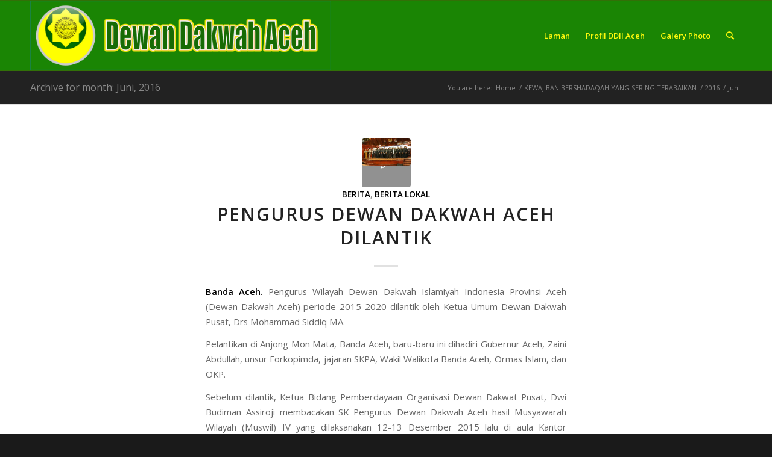

--- FILE ---
content_type: text/html; charset=UTF-8
request_url: https://dewandakwahaceh.com/2016/06/
body_size: 26218
content:
<!DOCTYPE html>
<html lang="id" class="html_stretched responsive av-preloader-disabled av-default-lightbox  html_header_top html_logo_left html_main_nav_header html_menu_right html_large html_header_sticky html_header_shrinking html_mobile_menu_tablet html_header_searchicon html_content_align_center html_header_unstick_top_disabled html_header_stretch_disabled html_elegant-blog html_av-overlay-full html_43 html_av-submenu-noclone html_entry_id_469 av-cookies-no-cookie-consent av-no-preview html_text_menu_active ">
<head>
<meta charset="UTF-8" />
<meta name="robots" content="noindex, follow" />


<!-- mobile setting -->
<meta name="viewport" content="width=device-width, initial-scale=1">

<!-- Scripts/CSS and wp_head hook -->
<title>Juni 2016 &#8211; dewandakwahaceh.com</title>
<meta name='robots' content='max-image-preview:large' />
<link rel="alternate" type="application/rss+xml" title="dewandakwahaceh.com &raquo; Feed" href="https://dewandakwahaceh.com/feed/" />
<link rel="alternate" type="application/rss+xml" title="dewandakwahaceh.com &raquo; Umpan Komentar" href="https://dewandakwahaceh.com/comments/feed/" />

<!-- google webfont font replacement -->

			<script type='text/javascript'>

				(function() {
					
					/*	check if webfonts are disabled by user setting via cookie - or user must opt in.	*/
					var html = document.getElementsByTagName('html')[0];
					var cookie_check = html.className.indexOf('av-cookies-needs-opt-in') >= 0 || html.className.indexOf('av-cookies-can-opt-out') >= 0;
					var allow_continue = true;
					var silent_accept_cookie = html.className.indexOf('av-cookies-user-silent-accept') >= 0;

					if( cookie_check && ! silent_accept_cookie )
					{
						if( ! document.cookie.match(/aviaCookieConsent/) || html.className.indexOf('av-cookies-session-refused') >= 0 )
						{
							allow_continue = false;
						}
						else
						{
							if( ! document.cookie.match(/aviaPrivacyRefuseCookiesHideBar/) )
							{
								allow_continue = false;
							}
							else if( ! document.cookie.match(/aviaPrivacyEssentialCookiesEnabled/) )
							{
								allow_continue = false;
							}
							else if( document.cookie.match(/aviaPrivacyGoogleWebfontsDisabled/) )
							{
								allow_continue = false;
							}
						}
					}
					
					if( allow_continue )
					{
						var f = document.createElement('link');
					
						f.type 	= 'text/css';
						f.rel 	= 'stylesheet';
						f.href 	= '//fonts.googleapis.com/css?family=Open+Sans:400,600';
						f.id 	= 'avia-google-webfont';

						document.getElementsByTagName('head')[0].appendChild(f);
					}
				})();
			
			</script>
			<script type="text/javascript">
window._wpemojiSettings = {"baseUrl":"https:\/\/s.w.org\/images\/core\/emoji\/14.0.0\/72x72\/","ext":".png","svgUrl":"https:\/\/s.w.org\/images\/core\/emoji\/14.0.0\/svg\/","svgExt":".svg","source":{"concatemoji":"https:\/\/dewandakwahaceh.com\/wp-includes\/js\/wp-emoji-release.min.js?ver=6.2.8"}};
/*! This file is auto-generated */
!function(e,a,t){var n,r,o,i=a.createElement("canvas"),p=i.getContext&&i.getContext("2d");function s(e,t){p.clearRect(0,0,i.width,i.height),p.fillText(e,0,0);e=i.toDataURL();return p.clearRect(0,0,i.width,i.height),p.fillText(t,0,0),e===i.toDataURL()}function c(e){var t=a.createElement("script");t.src=e,t.defer=t.type="text/javascript",a.getElementsByTagName("head")[0].appendChild(t)}for(o=Array("flag","emoji"),t.supports={everything:!0,everythingExceptFlag:!0},r=0;r<o.length;r++)t.supports[o[r]]=function(e){if(p&&p.fillText)switch(p.textBaseline="top",p.font="600 32px Arial",e){case"flag":return s("\ud83c\udff3\ufe0f\u200d\u26a7\ufe0f","\ud83c\udff3\ufe0f\u200b\u26a7\ufe0f")?!1:!s("\ud83c\uddfa\ud83c\uddf3","\ud83c\uddfa\u200b\ud83c\uddf3")&&!s("\ud83c\udff4\udb40\udc67\udb40\udc62\udb40\udc65\udb40\udc6e\udb40\udc67\udb40\udc7f","\ud83c\udff4\u200b\udb40\udc67\u200b\udb40\udc62\u200b\udb40\udc65\u200b\udb40\udc6e\u200b\udb40\udc67\u200b\udb40\udc7f");case"emoji":return!s("\ud83e\udef1\ud83c\udffb\u200d\ud83e\udef2\ud83c\udfff","\ud83e\udef1\ud83c\udffb\u200b\ud83e\udef2\ud83c\udfff")}return!1}(o[r]),t.supports.everything=t.supports.everything&&t.supports[o[r]],"flag"!==o[r]&&(t.supports.everythingExceptFlag=t.supports.everythingExceptFlag&&t.supports[o[r]]);t.supports.everythingExceptFlag=t.supports.everythingExceptFlag&&!t.supports.flag,t.DOMReady=!1,t.readyCallback=function(){t.DOMReady=!0},t.supports.everything||(n=function(){t.readyCallback()},a.addEventListener?(a.addEventListener("DOMContentLoaded",n,!1),e.addEventListener("load",n,!1)):(e.attachEvent("onload",n),a.attachEvent("onreadystatechange",function(){"complete"===a.readyState&&t.readyCallback()})),(e=t.source||{}).concatemoji?c(e.concatemoji):e.wpemoji&&e.twemoji&&(c(e.twemoji),c(e.wpemoji)))}(window,document,window._wpemojiSettings);
</script>
<style type="text/css">
img.wp-smiley,
img.emoji {
	display: inline !important;
	border: none !important;
	box-shadow: none !important;
	height: 1em !important;
	width: 1em !important;
	margin: 0 0.07em !important;
	vertical-align: -0.1em !important;
	background: none !important;
	padding: 0 !important;
}
</style>
	
<link rel='stylesheet' id='wp-block-library-css' href='https://dewandakwahaceh.com/wp-includes/css/dist/block-library/style.min.css?ver=6.2.8' type='text/css' media='all' />
<link rel='stylesheet' id='classic-theme-styles-css' href='https://dewandakwahaceh.com/wp-includes/css/classic-themes.min.css?ver=6.2.8' type='text/css' media='all' />
<style id='global-styles-inline-css' type='text/css'>
body{--wp--preset--color--black: #000000;--wp--preset--color--cyan-bluish-gray: #abb8c3;--wp--preset--color--white: #ffffff;--wp--preset--color--pale-pink: #f78da7;--wp--preset--color--vivid-red: #cf2e2e;--wp--preset--color--luminous-vivid-orange: #ff6900;--wp--preset--color--luminous-vivid-amber: #fcb900;--wp--preset--color--light-green-cyan: #7bdcb5;--wp--preset--color--vivid-green-cyan: #00d084;--wp--preset--color--pale-cyan-blue: #8ed1fc;--wp--preset--color--vivid-cyan-blue: #0693e3;--wp--preset--color--vivid-purple: #9b51e0;--wp--preset--gradient--vivid-cyan-blue-to-vivid-purple: linear-gradient(135deg,rgba(6,147,227,1) 0%,rgb(155,81,224) 100%);--wp--preset--gradient--light-green-cyan-to-vivid-green-cyan: linear-gradient(135deg,rgb(122,220,180) 0%,rgb(0,208,130) 100%);--wp--preset--gradient--luminous-vivid-amber-to-luminous-vivid-orange: linear-gradient(135deg,rgba(252,185,0,1) 0%,rgba(255,105,0,1) 100%);--wp--preset--gradient--luminous-vivid-orange-to-vivid-red: linear-gradient(135deg,rgba(255,105,0,1) 0%,rgb(207,46,46) 100%);--wp--preset--gradient--very-light-gray-to-cyan-bluish-gray: linear-gradient(135deg,rgb(238,238,238) 0%,rgb(169,184,195) 100%);--wp--preset--gradient--cool-to-warm-spectrum: linear-gradient(135deg,rgb(74,234,220) 0%,rgb(151,120,209) 20%,rgb(207,42,186) 40%,rgb(238,44,130) 60%,rgb(251,105,98) 80%,rgb(254,248,76) 100%);--wp--preset--gradient--blush-light-purple: linear-gradient(135deg,rgb(255,206,236) 0%,rgb(152,150,240) 100%);--wp--preset--gradient--blush-bordeaux: linear-gradient(135deg,rgb(254,205,165) 0%,rgb(254,45,45) 50%,rgb(107,0,62) 100%);--wp--preset--gradient--luminous-dusk: linear-gradient(135deg,rgb(255,203,112) 0%,rgb(199,81,192) 50%,rgb(65,88,208) 100%);--wp--preset--gradient--pale-ocean: linear-gradient(135deg,rgb(255,245,203) 0%,rgb(182,227,212) 50%,rgb(51,167,181) 100%);--wp--preset--gradient--electric-grass: linear-gradient(135deg,rgb(202,248,128) 0%,rgb(113,206,126) 100%);--wp--preset--gradient--midnight: linear-gradient(135deg,rgb(2,3,129) 0%,rgb(40,116,252) 100%);--wp--preset--duotone--dark-grayscale: url('#wp-duotone-dark-grayscale');--wp--preset--duotone--grayscale: url('#wp-duotone-grayscale');--wp--preset--duotone--purple-yellow: url('#wp-duotone-purple-yellow');--wp--preset--duotone--blue-red: url('#wp-duotone-blue-red');--wp--preset--duotone--midnight: url('#wp-duotone-midnight');--wp--preset--duotone--magenta-yellow: url('#wp-duotone-magenta-yellow');--wp--preset--duotone--purple-green: url('#wp-duotone-purple-green');--wp--preset--duotone--blue-orange: url('#wp-duotone-blue-orange');--wp--preset--font-size--small: 13px;--wp--preset--font-size--medium: 20px;--wp--preset--font-size--large: 36px;--wp--preset--font-size--x-large: 42px;--wp--preset--spacing--20: 0.44rem;--wp--preset--spacing--30: 0.67rem;--wp--preset--spacing--40: 1rem;--wp--preset--spacing--50: 1.5rem;--wp--preset--spacing--60: 2.25rem;--wp--preset--spacing--70: 3.38rem;--wp--preset--spacing--80: 5.06rem;--wp--preset--shadow--natural: 6px 6px 9px rgba(0, 0, 0, 0.2);--wp--preset--shadow--deep: 12px 12px 50px rgba(0, 0, 0, 0.4);--wp--preset--shadow--sharp: 6px 6px 0px rgba(0, 0, 0, 0.2);--wp--preset--shadow--outlined: 6px 6px 0px -3px rgba(255, 255, 255, 1), 6px 6px rgba(0, 0, 0, 1);--wp--preset--shadow--crisp: 6px 6px 0px rgba(0, 0, 0, 1);}:where(.is-layout-flex){gap: 0.5em;}body .is-layout-flow > .alignleft{float: left;margin-inline-start: 0;margin-inline-end: 2em;}body .is-layout-flow > .alignright{float: right;margin-inline-start: 2em;margin-inline-end: 0;}body .is-layout-flow > .aligncenter{margin-left: auto !important;margin-right: auto !important;}body .is-layout-constrained > .alignleft{float: left;margin-inline-start: 0;margin-inline-end: 2em;}body .is-layout-constrained > .alignright{float: right;margin-inline-start: 2em;margin-inline-end: 0;}body .is-layout-constrained > .aligncenter{margin-left: auto !important;margin-right: auto !important;}body .is-layout-constrained > :where(:not(.alignleft):not(.alignright):not(.alignfull)){max-width: var(--wp--style--global--content-size);margin-left: auto !important;margin-right: auto !important;}body .is-layout-constrained > .alignwide{max-width: var(--wp--style--global--wide-size);}body .is-layout-flex{display: flex;}body .is-layout-flex{flex-wrap: wrap;align-items: center;}body .is-layout-flex > *{margin: 0;}:where(.wp-block-columns.is-layout-flex){gap: 2em;}.has-black-color{color: var(--wp--preset--color--black) !important;}.has-cyan-bluish-gray-color{color: var(--wp--preset--color--cyan-bluish-gray) !important;}.has-white-color{color: var(--wp--preset--color--white) !important;}.has-pale-pink-color{color: var(--wp--preset--color--pale-pink) !important;}.has-vivid-red-color{color: var(--wp--preset--color--vivid-red) !important;}.has-luminous-vivid-orange-color{color: var(--wp--preset--color--luminous-vivid-orange) !important;}.has-luminous-vivid-amber-color{color: var(--wp--preset--color--luminous-vivid-amber) !important;}.has-light-green-cyan-color{color: var(--wp--preset--color--light-green-cyan) !important;}.has-vivid-green-cyan-color{color: var(--wp--preset--color--vivid-green-cyan) !important;}.has-pale-cyan-blue-color{color: var(--wp--preset--color--pale-cyan-blue) !important;}.has-vivid-cyan-blue-color{color: var(--wp--preset--color--vivid-cyan-blue) !important;}.has-vivid-purple-color{color: var(--wp--preset--color--vivid-purple) !important;}.has-black-background-color{background-color: var(--wp--preset--color--black) !important;}.has-cyan-bluish-gray-background-color{background-color: var(--wp--preset--color--cyan-bluish-gray) !important;}.has-white-background-color{background-color: var(--wp--preset--color--white) !important;}.has-pale-pink-background-color{background-color: var(--wp--preset--color--pale-pink) !important;}.has-vivid-red-background-color{background-color: var(--wp--preset--color--vivid-red) !important;}.has-luminous-vivid-orange-background-color{background-color: var(--wp--preset--color--luminous-vivid-orange) !important;}.has-luminous-vivid-amber-background-color{background-color: var(--wp--preset--color--luminous-vivid-amber) !important;}.has-light-green-cyan-background-color{background-color: var(--wp--preset--color--light-green-cyan) !important;}.has-vivid-green-cyan-background-color{background-color: var(--wp--preset--color--vivid-green-cyan) !important;}.has-pale-cyan-blue-background-color{background-color: var(--wp--preset--color--pale-cyan-blue) !important;}.has-vivid-cyan-blue-background-color{background-color: var(--wp--preset--color--vivid-cyan-blue) !important;}.has-vivid-purple-background-color{background-color: var(--wp--preset--color--vivid-purple) !important;}.has-black-border-color{border-color: var(--wp--preset--color--black) !important;}.has-cyan-bluish-gray-border-color{border-color: var(--wp--preset--color--cyan-bluish-gray) !important;}.has-white-border-color{border-color: var(--wp--preset--color--white) !important;}.has-pale-pink-border-color{border-color: var(--wp--preset--color--pale-pink) !important;}.has-vivid-red-border-color{border-color: var(--wp--preset--color--vivid-red) !important;}.has-luminous-vivid-orange-border-color{border-color: var(--wp--preset--color--luminous-vivid-orange) !important;}.has-luminous-vivid-amber-border-color{border-color: var(--wp--preset--color--luminous-vivid-amber) !important;}.has-light-green-cyan-border-color{border-color: var(--wp--preset--color--light-green-cyan) !important;}.has-vivid-green-cyan-border-color{border-color: var(--wp--preset--color--vivid-green-cyan) !important;}.has-pale-cyan-blue-border-color{border-color: var(--wp--preset--color--pale-cyan-blue) !important;}.has-vivid-cyan-blue-border-color{border-color: var(--wp--preset--color--vivid-cyan-blue) !important;}.has-vivid-purple-border-color{border-color: var(--wp--preset--color--vivid-purple) !important;}.has-vivid-cyan-blue-to-vivid-purple-gradient-background{background: var(--wp--preset--gradient--vivid-cyan-blue-to-vivid-purple) !important;}.has-light-green-cyan-to-vivid-green-cyan-gradient-background{background: var(--wp--preset--gradient--light-green-cyan-to-vivid-green-cyan) !important;}.has-luminous-vivid-amber-to-luminous-vivid-orange-gradient-background{background: var(--wp--preset--gradient--luminous-vivid-amber-to-luminous-vivid-orange) !important;}.has-luminous-vivid-orange-to-vivid-red-gradient-background{background: var(--wp--preset--gradient--luminous-vivid-orange-to-vivid-red) !important;}.has-very-light-gray-to-cyan-bluish-gray-gradient-background{background: var(--wp--preset--gradient--very-light-gray-to-cyan-bluish-gray) !important;}.has-cool-to-warm-spectrum-gradient-background{background: var(--wp--preset--gradient--cool-to-warm-spectrum) !important;}.has-blush-light-purple-gradient-background{background: var(--wp--preset--gradient--blush-light-purple) !important;}.has-blush-bordeaux-gradient-background{background: var(--wp--preset--gradient--blush-bordeaux) !important;}.has-luminous-dusk-gradient-background{background: var(--wp--preset--gradient--luminous-dusk) !important;}.has-pale-ocean-gradient-background{background: var(--wp--preset--gradient--pale-ocean) !important;}.has-electric-grass-gradient-background{background: var(--wp--preset--gradient--electric-grass) !important;}.has-midnight-gradient-background{background: var(--wp--preset--gradient--midnight) !important;}.has-small-font-size{font-size: var(--wp--preset--font-size--small) !important;}.has-medium-font-size{font-size: var(--wp--preset--font-size--medium) !important;}.has-large-font-size{font-size: var(--wp--preset--font-size--large) !important;}.has-x-large-font-size{font-size: var(--wp--preset--font-size--x-large) !important;}
.wp-block-navigation a:where(:not(.wp-element-button)){color: inherit;}
:where(.wp-block-columns.is-layout-flex){gap: 2em;}
.wp-block-pullquote{font-size: 1.5em;line-height: 1.6;}
</style>
<link rel='stylesheet' id='avia-merged-styles-css' href='https://dewandakwahaceh.com/wp-content/uploads/dynamic_avia/avia-merged-styles-88476ae5a96e9ad4ce39f3b2c6fa0876---64cda99bde8f7.css' type='text/css' media='all' />
<script type='text/javascript' src='https://dewandakwahaceh.com/wp-includes/js/jquery/jquery.min.js?ver=3.6.4' id='jquery-core-js'></script>
<script type='text/javascript' src='https://dewandakwahaceh.com/wp-includes/js/jquery/jquery-migrate.min.js?ver=3.4.0' id='jquery-migrate-js'></script>
<link rel="https://api.w.org/" href="https://dewandakwahaceh.com/wp-json/" /><link rel="EditURI" type="application/rsd+xml" title="RSD" href="https://dewandakwahaceh.com/xmlrpc.php?rsd" />
<link rel="wlwmanifest" type="application/wlwmanifest+xml" href="https://dewandakwahaceh.com/wp-includes/wlwmanifest.xml" />
<meta name="generator" content="WordPress 6.2.8" />
<link rel="profile" href="http://gmpg.org/xfn/11" />
<link rel="alternate" type="application/rss+xml" title="dewandakwahaceh.com RSS2 Feed" href="https://dewandakwahaceh.com/feed/" />
<link rel="pingback" href="https://dewandakwahaceh.com/xmlrpc.php" />
<!--[if lt IE 9]><script src="https://dewandakwahaceh.com/wp-content/themes/enfold/js/html5shiv.js"></script><![endif]-->


<!-- To speed up the rendering and to display the site as fast as possible to the user we include some styles and scripts for above the fold content inline -->
<script type="text/javascript">'use strict';var avia_is_mobile=!1;if(/Android|webOS|iPhone|iPad|iPod|BlackBerry|IEMobile|Opera Mini/i.test(navigator.userAgent)&&'ontouchstart' in document.documentElement){avia_is_mobile=!0;document.documentElement.className+=' avia_mobile '}
else{document.documentElement.className+=' avia_desktop '};document.documentElement.className+=' js_active ';(function(){var e=['-webkit-','-moz-','-ms-',''],n='';for(var t in e){if(e[t]+'transform' in document.documentElement.style){document.documentElement.className+=' avia_transform ';n=e[t]+'transform'};if(e[t]+'perspective' in document.documentElement.style)document.documentElement.className+=' avia_transform3d '};if(typeof document.getElementsByClassName=='function'&&typeof document.documentElement.getBoundingClientRect=='function'&&avia_is_mobile==!1){if(n&&window.innerHeight>0){setTimeout(function(){var e=0,o={},a=0,t=document.getElementsByClassName('av-parallax'),i=window.pageYOffset||document.documentElement.scrollTop;for(e=0;e<t.length;e++){t[e].style.top='0px';o=t[e].getBoundingClientRect();a=Math.ceil((window.innerHeight+i-o.top)*0.3);t[e].style[n]='translate(0px, '+a+'px)';t[e].style.top='auto';t[e].className+=' enabled-parallax '}},50)}}})();</script><link rel="icon" href="https://dewandakwahaceh.com/wp-content/uploads/2008/10/cropped-ddii-2-32x32.png" sizes="32x32" />
<link rel="icon" href="https://dewandakwahaceh.com/wp-content/uploads/2008/10/cropped-ddii-2-192x192.png" sizes="192x192" />
<link rel="apple-touch-icon" href="https://dewandakwahaceh.com/wp-content/uploads/2008/10/cropped-ddii-2-180x180.png" />
<meta name="msapplication-TileImage" content="https://dewandakwahaceh.com/wp-content/uploads/2008/10/cropped-ddii-2-270x270.png" />
<style type='text/css'>
@font-face {font-family: 'entypo-fontello'; font-weight: normal; font-style: normal; font-display: auto;
src: url('https://dewandakwahaceh.com/wp-content/themes/enfold/config-templatebuilder/avia-template-builder/assets/fonts/entypo-fontello.woff2') format('woff2'),
url('https://dewandakwahaceh.com/wp-content/themes/enfold/config-templatebuilder/avia-template-builder/assets/fonts/entypo-fontello.woff') format('woff'),
url('https://dewandakwahaceh.com/wp-content/themes/enfold/config-templatebuilder/avia-template-builder/assets/fonts/entypo-fontello.ttf') format('truetype'), 
url('https://dewandakwahaceh.com/wp-content/themes/enfold/config-templatebuilder/avia-template-builder/assets/fonts/entypo-fontello.svg#entypo-fontello') format('svg'),
url('https://dewandakwahaceh.com/wp-content/themes/enfold/config-templatebuilder/avia-template-builder/assets/fonts/entypo-fontello.eot'),
url('https://dewandakwahaceh.com/wp-content/themes/enfold/config-templatebuilder/avia-template-builder/assets/fonts/entypo-fontello.eot?#iefix') format('embedded-opentype');
} #top .avia-font-entypo-fontello, body .avia-font-entypo-fontello, html body [data-av_iconfont='entypo-fontello']:before{ font-family: 'entypo-fontello'; }
</style>

<!--
Debugging Info for Theme support: 

Theme: Enfold
Version: 4.8.6.1
Installed: enfold
AviaFramework Version: 5.0
AviaBuilder Version: 4.8
aviaElementManager Version: 1.0.1
ML:1024-PU:71-PLA:10
WP:6.2.8
Compress: CSS:all theme files - JS:all theme files
Updates: disabled
PLAu:8
-->
</head>




<body id="top" class="archive date  rtl_columns stretched open_sans avia-responsive-images-support" itemscope="itemscope" itemtype="https://schema.org/WebPage" >

	<svg xmlns="http://www.w3.org/2000/svg" viewBox="0 0 0 0" width="0" height="0" focusable="false" role="none" style="visibility: hidden; position: absolute; left: -9999px; overflow: hidden;" ><defs><filter id="wp-duotone-dark-grayscale"><feColorMatrix color-interpolation-filters="sRGB" type="matrix" values=" .299 .587 .114 0 0 .299 .587 .114 0 0 .299 .587 .114 0 0 .299 .587 .114 0 0 " /><feComponentTransfer color-interpolation-filters="sRGB" ><feFuncR type="table" tableValues="0 0.49803921568627" /><feFuncG type="table" tableValues="0 0.49803921568627" /><feFuncB type="table" tableValues="0 0.49803921568627" /><feFuncA type="table" tableValues="1 1" /></feComponentTransfer><feComposite in2="SourceGraphic" operator="in" /></filter></defs></svg><svg xmlns="http://www.w3.org/2000/svg" viewBox="0 0 0 0" width="0" height="0" focusable="false" role="none" style="visibility: hidden; position: absolute; left: -9999px; overflow: hidden;" ><defs><filter id="wp-duotone-grayscale"><feColorMatrix color-interpolation-filters="sRGB" type="matrix" values=" .299 .587 .114 0 0 .299 .587 .114 0 0 .299 .587 .114 0 0 .299 .587 .114 0 0 " /><feComponentTransfer color-interpolation-filters="sRGB" ><feFuncR type="table" tableValues="0 1" /><feFuncG type="table" tableValues="0 1" /><feFuncB type="table" tableValues="0 1" /><feFuncA type="table" tableValues="1 1" /></feComponentTransfer><feComposite in2="SourceGraphic" operator="in" /></filter></defs></svg><svg xmlns="http://www.w3.org/2000/svg" viewBox="0 0 0 0" width="0" height="0" focusable="false" role="none" style="visibility: hidden; position: absolute; left: -9999px; overflow: hidden;" ><defs><filter id="wp-duotone-purple-yellow"><feColorMatrix color-interpolation-filters="sRGB" type="matrix" values=" .299 .587 .114 0 0 .299 .587 .114 0 0 .299 .587 .114 0 0 .299 .587 .114 0 0 " /><feComponentTransfer color-interpolation-filters="sRGB" ><feFuncR type="table" tableValues="0.54901960784314 0.98823529411765" /><feFuncG type="table" tableValues="0 1" /><feFuncB type="table" tableValues="0.71764705882353 0.25490196078431" /><feFuncA type="table" tableValues="1 1" /></feComponentTransfer><feComposite in2="SourceGraphic" operator="in" /></filter></defs></svg><svg xmlns="http://www.w3.org/2000/svg" viewBox="0 0 0 0" width="0" height="0" focusable="false" role="none" style="visibility: hidden; position: absolute; left: -9999px; overflow: hidden;" ><defs><filter id="wp-duotone-blue-red"><feColorMatrix color-interpolation-filters="sRGB" type="matrix" values=" .299 .587 .114 0 0 .299 .587 .114 0 0 .299 .587 .114 0 0 .299 .587 .114 0 0 " /><feComponentTransfer color-interpolation-filters="sRGB" ><feFuncR type="table" tableValues="0 1" /><feFuncG type="table" tableValues="0 0.27843137254902" /><feFuncB type="table" tableValues="0.5921568627451 0.27843137254902" /><feFuncA type="table" tableValues="1 1" /></feComponentTransfer><feComposite in2="SourceGraphic" operator="in" /></filter></defs></svg><svg xmlns="http://www.w3.org/2000/svg" viewBox="0 0 0 0" width="0" height="0" focusable="false" role="none" style="visibility: hidden; position: absolute; left: -9999px; overflow: hidden;" ><defs><filter id="wp-duotone-midnight"><feColorMatrix color-interpolation-filters="sRGB" type="matrix" values=" .299 .587 .114 0 0 .299 .587 .114 0 0 .299 .587 .114 0 0 .299 .587 .114 0 0 " /><feComponentTransfer color-interpolation-filters="sRGB" ><feFuncR type="table" tableValues="0 0" /><feFuncG type="table" tableValues="0 0.64705882352941" /><feFuncB type="table" tableValues="0 1" /><feFuncA type="table" tableValues="1 1" /></feComponentTransfer><feComposite in2="SourceGraphic" operator="in" /></filter></defs></svg><svg xmlns="http://www.w3.org/2000/svg" viewBox="0 0 0 0" width="0" height="0" focusable="false" role="none" style="visibility: hidden; position: absolute; left: -9999px; overflow: hidden;" ><defs><filter id="wp-duotone-magenta-yellow"><feColorMatrix color-interpolation-filters="sRGB" type="matrix" values=" .299 .587 .114 0 0 .299 .587 .114 0 0 .299 .587 .114 0 0 .299 .587 .114 0 0 " /><feComponentTransfer color-interpolation-filters="sRGB" ><feFuncR type="table" tableValues="0.78039215686275 1" /><feFuncG type="table" tableValues="0 0.94901960784314" /><feFuncB type="table" tableValues="0.35294117647059 0.47058823529412" /><feFuncA type="table" tableValues="1 1" /></feComponentTransfer><feComposite in2="SourceGraphic" operator="in" /></filter></defs></svg><svg xmlns="http://www.w3.org/2000/svg" viewBox="0 0 0 0" width="0" height="0" focusable="false" role="none" style="visibility: hidden; position: absolute; left: -9999px; overflow: hidden;" ><defs><filter id="wp-duotone-purple-green"><feColorMatrix color-interpolation-filters="sRGB" type="matrix" values=" .299 .587 .114 0 0 .299 .587 .114 0 0 .299 .587 .114 0 0 .299 .587 .114 0 0 " /><feComponentTransfer color-interpolation-filters="sRGB" ><feFuncR type="table" tableValues="0.65098039215686 0.40392156862745" /><feFuncG type="table" tableValues="0 1" /><feFuncB type="table" tableValues="0.44705882352941 0.4" /><feFuncA type="table" tableValues="1 1" /></feComponentTransfer><feComposite in2="SourceGraphic" operator="in" /></filter></defs></svg><svg xmlns="http://www.w3.org/2000/svg" viewBox="0 0 0 0" width="0" height="0" focusable="false" role="none" style="visibility: hidden; position: absolute; left: -9999px; overflow: hidden;" ><defs><filter id="wp-duotone-blue-orange"><feColorMatrix color-interpolation-filters="sRGB" type="matrix" values=" .299 .587 .114 0 0 .299 .587 .114 0 0 .299 .587 .114 0 0 .299 .587 .114 0 0 " /><feComponentTransfer color-interpolation-filters="sRGB" ><feFuncR type="table" tableValues="0.098039215686275 1" /><feFuncG type="table" tableValues="0 0.66274509803922" /><feFuncB type="table" tableValues="0.84705882352941 0.41960784313725" /><feFuncA type="table" tableValues="1 1" /></feComponentTransfer><feComposite in2="SourceGraphic" operator="in" /></filter></defs></svg>
	<div id='wrap_all'>

	
<header id='header' class='all_colors header_color light_bg_color  av_header_top av_logo_left av_main_nav_header av_menu_right av_large av_header_sticky av_header_shrinking av_header_stretch_disabled av_mobile_menu_tablet av_header_searchicon av_header_unstick_top_disabled av_bottom_nav_disabled  av_header_border_disabled'  role="banner" itemscope="itemscope" itemtype="https://schema.org/WPHeader" >

		<div  id='header_main' class='container_wrap container_wrap_logo'>
	
        <div class='container av-logo-container'><div class='inner-container'><span class='logo'><a href='https://dewandakwahaceh.com/'><img src="https://dewandakwahaceh.com/wp-content/uploads/2021/09/Logo-DDII-Aceh-6.png" srcset="https://dewandakwahaceh.com/wp-content/uploads/2021/09/Logo-DDII-Aceh-6.png 602w, https://dewandakwahaceh.com/wp-content/uploads/2021/09/Logo-DDII-Aceh-6-300x70.png 300w" sizes="(max-width: 602px) 100vw, 602px" height="100" width="300" alt='dewandakwahaceh.com' title='Logo DDII Aceh 6' /></a></span><nav class='main_menu' data-selectname='Select a page'  role="navigation" itemscope="itemscope" itemtype="https://schema.org/SiteNavigationElement" ><div class="avia-menu av-main-nav-wrap"><ul id="avia-menu" class="menu av-main-nav"><li id="menu-item-1218" class="menu-item menu-item-type-post_type menu-item-object-page menu-item-home menu-item-top-level menu-item-top-level-1"><a href="https://dewandakwahaceh.com/" itemprop="url"><span class="avia-bullet"></span><span class="avia-menu-text">Laman</span><span class="avia-menu-fx"><span class="avia-arrow-wrap"><span class="avia-arrow"></span></span></span></a></li>
<li id="menu-item-1219" class="menu-item menu-item-type-taxonomy menu-item-object-category menu-item-top-level menu-item-top-level-2"><a href="https://dewandakwahaceh.com/category/semua-katagori/profil/" itemprop="url"><span class="avia-bullet"></span><span class="avia-menu-text">Profil DDII Aceh</span><span class="avia-menu-fx"><span class="avia-arrow-wrap"><span class="avia-arrow"></span></span></span></a></li>
<li id="menu-item-1238" class="menu-item menu-item-type-post_type menu-item-object-page menu-item-top-level menu-item-top-level-3"><a href="https://dewandakwahaceh.com/galery-photo/" itemprop="url"><span class="avia-bullet"></span><span class="avia-menu-text">Galery Photo</span><span class="avia-menu-fx"><span class="avia-arrow-wrap"><span class="avia-arrow"></span></span></span></a></li>
<li id="menu-item-search" class="noMobile menu-item menu-item-search-dropdown menu-item-avia-special"><a aria-label="Search" href="?s=" rel="nofollow" data-avia-search-tooltip="

&lt;form role=&quot;search&quot; action=&quot;https://dewandakwahaceh.com/&quot; id=&quot;searchform&quot; method=&quot;get&quot; class=&quot;&quot;&gt;
	&lt;div&gt;
		&lt;input type=&quot;text&quot; id=&quot;s&quot; name=&quot;s&quot; value=&quot;&quot; placeholder='Search' /&gt;
		&lt;input type=&quot;submit&quot; value=&quot;&quot; id=&quot;searchsubmit&quot; class=&quot;button avia-font-entypo-fontello&quot; /&gt;
			&lt;/div&gt;
&lt;/form&gt;
" aria-hidden='false' data-av_icon='' data-av_iconfont='entypo-fontello'><span class="avia_hidden_link_text">Search</span></a></li><li class="av-burger-menu-main menu-item-avia-special ">
	        			<a href="#" aria-label="Menu" aria-hidden="false">
							<span class="av-hamburger av-hamburger--spin av-js-hamburger">
								<span class="av-hamburger-box">
						          <span class="av-hamburger-inner"></span>
						          <strong>Menu</strong>
								</span>
							</span>
							<span class="avia_hidden_link_text">Menu</span>
						</a>
	        		   </li></ul></div></nav></div> </div> 
		<!-- end container_wrap-->
		</div>
<div id="avia_alternate_menu_container" style="display: none;"><nav class='main_menu' data-selectname='Select a page'  role="navigation" itemscope="itemscope" itemtype="https://schema.org/SiteNavigationElement" ><div class="avia_alternate_menu av-main-nav-wrap"><ul id="avia_alternate_menu" class="menu av-main-nav"><li id="menu-item-1218" class="menu-item menu-item-type-post_type menu-item-object-page menu-item-home menu-item-top-level menu-item-top-level-1"><a href="https://dewandakwahaceh.com/" itemprop="url"><span class="avia-bullet"></span><span class="avia-menu-text">Laman</span><span class="avia-menu-fx"><span class="avia-arrow-wrap"><span class="avia-arrow"></span></span></span></a></li>
<li id="menu-item-1219" class="menu-item menu-item-type-taxonomy menu-item-object-category menu-item-top-level menu-item-top-level-2"><a href="https://dewandakwahaceh.com/category/semua-katagori/profil/" itemprop="url"><span class="avia-bullet"></span><span class="avia-menu-text">Profil DDII Aceh</span><span class="avia-menu-fx"><span class="avia-arrow-wrap"><span class="avia-arrow"></span></span></span></a></li>
<li id="menu-item-1238" class="menu-item menu-item-type-post_type menu-item-object-page menu-item-top-level menu-item-top-level-3"><a href="https://dewandakwahaceh.com/galery-photo/" itemprop="url"><span class="avia-bullet"></span><span class="avia-menu-text">Galery Photo</span><span class="avia-menu-fx"><span class="avia-arrow-wrap"><span class="avia-arrow"></span></span></span></a></li>
</ul></div></nav></div>		<div class='header_bg'></div>

<!-- end header -->
</header>
		
	<div id='main' class='all_colors' data-scroll-offset='116'>

	<div class='stretch_full container_wrap alternate_color dark_bg_color title_container'><div class='container'><h1 class='main-title entry-title '>Archive for month: Juni, 2016</h1><div class="breadcrumb breadcrumbs avia-breadcrumbs"><div class="breadcrumb-trail" ><span class="trail-before"><span class="breadcrumb-title">You are here:</span></span> <span  itemscope="itemscope" itemtype="https://schema.org/BreadcrumbList" ><span  itemscope="itemscope" itemtype="https://schema.org/ListItem" itemprop="itemListElement" ><a itemprop="url" href="https://dewandakwahaceh.com" title="dewandakwahaceh.com" rel="home" class="trail-begin"><span itemprop="name">Home</span></a><span itemprop="position" class="hidden">1</span></span></span> <span class="sep">/</span> <span  itemscope="itemscope" itemtype="https://schema.org/BreadcrumbList" ><span  itemscope="itemscope" itemtype="https://schema.org/ListItem" itemprop="itemListElement" ><a itemprop="url" href="https://dewandakwahaceh.com/?page_id=1360" title="KEWAJIBAN BERSHADAQAH YANG SERING TERABAIKAN"><span itemprop="name">KEWAJIBAN BERSHADAQAH YANG SERING TERABAIKAN</span></a><span itemprop="position" class="hidden">2</span></span></span> <span class="sep">/</span> <span  itemscope="itemscope" itemtype="https://schema.org/BreadcrumbList" ><span  itemscope="itemscope" itemtype="https://schema.org/ListItem" itemprop="itemListElement" ><a itemprop="url" href="https://dewandakwahaceh.com/2016/" title="2016"><span itemprop="name">2016</span></a><span itemprop="position" class="hidden">3</span></span></span> <span class="sep">/</span> <span class="trail-end">Juni</span></div></div></div></div>
		<div class='container_wrap container_wrap_first main_color fullsize'>

			<div class='container template-blog '>

				<main class='content av-content-full alpha units'  role="main" itemprop="mainContentOfPage" itemscope="itemscope" itemtype="https://schema.org/Blog" >
					
					                    

                    <article class='post-entry post-entry-type-standard post-entry-469 post-loop-1 post-parity-odd post-entry-last single-small with-slider post-469 post type-post status-publish format-standard has-post-thumbnail hentry category-berita category-berita-aceh tag-dakwah tag-dewan-dakwah'  itemscope="itemscope" itemtype="https://schema.org/BlogPosting" itemprop="blogPost" ><div class='blog-meta'><a href='https://dewandakwahaceh.com/pengurus-dewan-dakwah-aceh-dilantik/' class='small-preview'  title="pelantikan"   itemprop="image" itemscope="itemscope" itemtype="https://schema.org/ImageObject" ><img width="180" height="99" src="https://dewandakwahaceh.com/wp-content/uploads/2016/06/pelantikan-1.jpg" class="wp-image-468 avia-img-lazy-loading-468 attachment-square size-square wp-post-image" alt="" decoding="async" srcset="https://dewandakwahaceh.com/wp-content/uploads/2016/06/pelantikan-1.jpg 640w, https://dewandakwahaceh.com/wp-content/uploads/2016/06/pelantikan-1-300x165.jpg 300w" sizes="(max-width: 180px) 100vw, 180px" /><span class="iconfont" aria-hidden='true' data-av_icon='' data-av_iconfont='entypo-fontello'></span></a></div><div class='entry-content-wrapper clearfix standard-content'><header class="entry-content-header"><div class="av-heading-wrapper"><span class="blog-categories minor-meta"><a href="https://dewandakwahaceh.com/category/semua-katagori/berita/" rel="tag">Berita</a>, <a href="https://dewandakwahaceh.com/category/semua-katagori/berita/berita-aceh/" rel="tag">Berita Lokal</a> </span><h2 class='post-title entry-title '  itemprop="headline" ><a href='https://dewandakwahaceh.com/pengurus-dewan-dakwah-aceh-dilantik/' rel='bookmark' title='Permanent Link: Pengurus Dewan Dakwah Aceh Dilantik'>Pengurus Dewan Dakwah Aceh Dilantik<span class='post-format-icon minor-meta'></span></a></h2></div></header><span class="av-vertical-delimiter"></span><div class="entry-content"  itemprop="text" ><p>
	<strong>Banda Aceh.&nbsp;</strong>Pengurus Wilayah Dewan Dakwah Islamiyah Indonesia Provinsi Aceh (Dewan Dakwah Aceh) periode 2015-2020 dilantik oleh Ketua Umum Dewan Dakwah Pusat, Drs Mohammad Siddiq MA.
</p>
<p>
	Pelantikan di Anjong Mon Mata, Banda Aceh, baru-baru ini dihadiri Gubernur Aceh, Zaini Abdullah, unsur Forkopimda, jajaran SKPA, Wakil Walikota Banda Aceh, Ormas Islam, dan OKP.
</p>
<p>
	Sebelum dilantik, Ketua Bidang Pem&shy;berdayaan Organisasi Dewan Dakwat Pusat, Dwi Budiman Assiroji membacakan SK Pengurus Dewan Dakwah Aceh hasil Musyawarah Wilayah (Muswil) IV yang dilaksanakan 12-13 Desember 2015 lalu di aula Kantor Mahkamah Syariyah Aceh dan di LPTQ Dinas Syariat Islam Aceh.
</p>
<p>
	Gubernur Zaini Abdullah mengatakan, setelah 16 tahun berlalu sejak syariat Islam diberlakukan di Aceh telah banyak capaian-capaian yang diraih. Meskipun tidak terlepas dari berbagai tantangan yang menghadang, upaya penguatan syariat Islam akan terus dilakukan oleh Pemerintah Aceh.
</p>
<p>
	&ldquo;Namun, sebagaimana dipahami bersa&shy;ma, upaya ini tentu tidak bisa dijalankan sen&shy;diri oleh pemerintah. Diperlukan keterli&shy;batan dan partisipasi seluruh elemen masyarakat, termasuk para ulama dan da&rsquo;i yang tergabung dalam Dewan Dakwah Aceh,&rdquo; kata Zaini.
</p>
<p>
	Menurutnya, Dewan Dakwah Aceh yang sejak lama berkiprah dalam dunia dakwah dan pembinaan umat, tentu semakin diharap&shy;kan kiprah dan perannya dalam penguatan pelak&shy;sanaan syariat Islam di Aceh.
</p>
<p>
	Ketua Dewan Dakwah Aceh, Dr Tgk Hasanuddin Yusuf Adan MCL MA mengata&shy;kan, saat ini pihaknya sedang fokus pada pembinaan mualaf di daerah perbatasan Aceh. Hal itu dikarenakan para mualaf tersebut masih sangat minim dalam mema&shy;hami keislaman.
</p>
<p>
	&ldquo;Sudah 5 tahun, Dewan Dakwah Aceh bekerja sama dengan Pemerintah Aceh melalui Baitul Mal melakukan pembinaan dan pendampingan mualaf yang berasal dari Subulussalam, Aceh Singkil, Simeulue, Aceh Tenggara, dan Aceh Tamiang.
</p>
<p>
	Kepada mereka diajarkan akidah dan ibadah praktis, khususnya tata cara wudhuk dan salat menurut tuntunan sunnah. Juga tata cara membaca Alquran secara baik dan benar, sehingga sesuai aturan ilmu tajwid,&rdquo; jelas Hasanuddin.
</p>
<p>
	Ia juga berharap kepada Pemerintah Aceh mendirikan Sekolah Tinggi Ilmu Syariah, yang nantinya akan diperuntukan khusus kepada mahasiswa Aceh. Mereka akan dibekali ilmu syariah, akidah dan akhlak serta penguasaan bahasa Arab dan bahasa Inggris.
</p>
<p>
	Alumnus dari sekolah tinggi ini, nantinya dapat ditempatkan di gampong-gampong untuk mengawal pelaksanaan syariat Islam sekaligus memberikan pelatihan kepada perangkat gampong.
</p>
<p>
	Saat ini, Dewan Dakwah Aceh juga se&shy;dang melakukan pelebaran halaman masjid dan pembangunan gedung pelatihan ka&shy;der dakwah di Markas Dewan Dakwah Aceh, Gampong Rumpet, Kecamatan Krueng Barona Jaya, Aceh Besar.
</p>
<p>
	Usai mendengar tausiyah, Gubernur Zaini Abdullah memberikan membantu Rp100 juta, diikuti para tamu dan undangan lainnya. Sehingga pada malam itu terkumpul dana bantuan Rp209.213.000.&nbsp;<strong>(mhd)</strong></p>
</div><span class='post-meta-infos'><time class='date-container minor-meta updated' >4 Juni 2016</time><span class='text-sep text-sep-date'>/</span><span class="blog-author minor-meta">by <span class="entry-author-link"  itemprop="author" ><span class="author"><span class="fn"><a href="https://dewandakwahaceh.com/author/admin-dakwahaceh/" title="Pos-pos oleh admin-dakwahaceh" rel="author">admin-dakwahaceh</a></span></span></span></span></span><footer class="entry-footer"></footer><div class='post_delimiter'></div></div><div class='post_author_timeline'></div><span class='hidden'>
				<span class='av-structured-data'  itemprop="image" itemscope="itemscope" itemtype="https://schema.org/ImageObject" >
						<span itemprop='url'>https://dewandakwahaceh.com/wp-content/uploads/2016/06/pelantikan-1.jpg</span>
						<span itemprop='height'>353</span>
						<span itemprop='width'>640</span>
				</span>
				<span class='av-structured-data'  itemprop="publisher" itemtype="https://schema.org/Organization" itemscope="itemscope" >
						<span itemprop='name'>admin-dakwahaceh</span>
						<span itemprop='logo' itemscope itemtype='https://schema.org/ImageObject'>
							<span itemprop='url'>https://dewandakwahaceh.com/wp-content/uploads/2021/09/Logo-DDII-Aceh-6.png</span>
						 </span>
				</span><span class='av-structured-data'  itemprop="author" itemscope="itemscope" itemtype="https://schema.org/Person" ><span itemprop='name'>admin-dakwahaceh</span></span><span class='av-structured-data'  itemprop="datePublished" datetime="2016-06-04T08:29:22+00:00" >2016-06-04 08:29:22</span><span class='av-structured-data'  itemprop="dateModified" itemtype="https://schema.org/dateModified" >2016-06-04 08:29:22</span><span class='av-structured-data'  itemprop="mainEntityOfPage" itemtype="https://schema.org/mainEntityOfPage" ><span itemprop='name'>Pengurus Dewan Dakwah Aceh Dilantik</span></span></span></article><div class='single-small'></div>
				<!--end content-->
				</main>

				
			</div><!--end container-->

		</div><!-- close default .container_wrap element -->




		<div class="container_wrap footer-page-content footer_color" id="footer-page"><div id='av_section_1'  class='avia-section av-27eud5-abc1467568c0ed2edd8f5927bb04f2d9 main_color avia-section-default avia-no-border-styling  avia-builder-el-0  avia-builder-el-no-sibling  avia-bg-style-scroll  container_wrap fullsize'  ><div class='container av-section-cont-open' ><main  role="main" itemprop="mainContentOfPage" itemscope="itemscope" itemtype="https://schema.org/Blog"  class='template-page content  av-content-full alpha units'><div class='post-entry post-entry-type-page post-entry-469'><div class='entry-content-wrapper clearfix'>
<div class='flex_column av-20kj2x-cec81238fa177c37e9f59efb6d3ec483 av_one_fourth  avia-builder-el-1  el_before_av_one_fourth  avia-builder-el-first  first flex_column_div '   ><style type="text/css" data-created_by="avia_inline_auto" id="style-css-av-kt2bfy04-86a3d49aede99a9084ae74012d967d2d">
#top .av-special-heading.av-kt2bfy04-86a3d49aede99a9084ae74012d967d2d{
padding-bottom:10px;
}
</style>
<div  class='av-special-heading av-kt2bfy04-86a3d49aede99a9084ae74012d967d2d av-special-heading-h3  avia-builder-el-2  el_before_av_magazine  avia-builder-el-first  '><h3 class='av-special-heading-tag '  itemprop="headline"  >Isu Akhlak</h3><div class='special-heading-border'><div class='special-heading-inner-border'></div></div></div>
<div  id="1"  class='av-magazine   avia-builder-el-3  el_after_av_heading  avia-builder-el-last   ' ><div class='av-magazine-group sort_all'><article class='av-magazine-entry av-magazine-entry-id-3377 av-magazine-format-standard av-magazine-type-post av-magazine-entry-1 av-magazine-entry-small '  itemscope="itemscope" itemtype="https://schema.org/CreativeWork" ><div class='av-magazine-thumbnail'><a href='https://dewandakwahaceh.com/ibu-sebagai-guru-pertama-dan-utama/' title='Link to: Ibu sebagai Guru Pertama dan Utama' class='av-magazine-thumbnail-link '><img width="80" height="80" src="https://dewandakwahaceh.com/wp-content/uploads/2024/09/IMG-20240904-WA0049-80x80.jpg" class="wp-image-3281 avia-img-lazy-loading-3281 attachment-thumbnail size-thumbnail wp-post-image" alt="" decoding="async" loading="lazy" srcset="https://dewandakwahaceh.com/wp-content/uploads/2024/09/IMG-20240904-WA0049-80x80.jpg 80w, https://dewandakwahaceh.com/wp-content/uploads/2024/09/IMG-20240904-WA0049-36x36.jpg 36w, https://dewandakwahaceh.com/wp-content/uploads/2024/09/IMG-20240904-WA0049-180x180.jpg 180w" sizes="(max-width: 80px) 100vw, 80px" /></a></div><div class='av-magazine-content-wrap'><header class='entry-content-header'><time class='av-magazine-time updated'  itemprop="datePublished" datetime="2024-12-22T15:31:30+00:00" >22 Desember 2024</time><h3 class='av-magazine-title entry-title '  itemprop="headline" ><a href='https://dewandakwahaceh.com/ibu-sebagai-guru-pertama-dan-utama/' title='Link to: Ibu sebagai Guru Pertama dan Utama'>Ibu sebagai Guru Pertama dan Utama</a></h3></header></div><footer class='entry-footer'></footer></article><article class='av-magazine-entry av-magazine-entry-id-3342 av-magazine-format-standard av-magazine-type-post av-magazine-entry-2 av-magazine-entry-small '  itemscope="itemscope" itemtype="https://schema.org/CreativeWork" ><div class='av-magazine-thumbnail'><a href='https://dewandakwahaceh.com/nasib-supriyani-guru-honor-di-konawe/' title='Link to: NASIB SUPRIYANI GURU HONOR DI KONAWE' class='av-magazine-thumbnail-link '><img width="80" height="80" src="https://dewandakwahaceh.com/wp-content/uploads/2023/11/Screenshot_20231125-201000_WhatsApp-80x80.jpg" class="wp-image-3152 avia-img-lazy-loading-3152 attachment-thumbnail size-thumbnail wp-post-image" alt="" decoding="async" loading="lazy" srcset="https://dewandakwahaceh.com/wp-content/uploads/2023/11/Screenshot_20231125-201000_WhatsApp-80x80.jpg 80w, https://dewandakwahaceh.com/wp-content/uploads/2023/11/Screenshot_20231125-201000_WhatsApp-296x300.jpg 296w, https://dewandakwahaceh.com/wp-content/uploads/2023/11/Screenshot_20231125-201000_WhatsApp-36x36.jpg 36w, https://dewandakwahaceh.com/wp-content/uploads/2023/11/Screenshot_20231125-201000_WhatsApp-180x180.jpg 180w, https://dewandakwahaceh.com/wp-content/uploads/2023/11/Screenshot_20231125-201000_WhatsApp-695x705.jpg 695w, https://dewandakwahaceh.com/wp-content/uploads/2023/11/Screenshot_20231125-201000_WhatsApp.jpg 720w" sizes="(max-width: 80px) 100vw, 80px" /></a></div><div class='av-magazine-content-wrap'><header class='entry-content-header'><time class='av-magazine-time updated'  itemprop="datePublished" datetime="2024-11-07T09:08:21+00:00" >7 November 2024</time><h3 class='av-magazine-title entry-title '  itemprop="headline" ><a href='https://dewandakwahaceh.com/nasib-supriyani-guru-honor-di-konawe/' title='Link to: NASIB SUPRIYANI GURU HONOR DI KONAWE'>NASIB SUPRIYANI GURU HONOR DI KONAWE</a></h3></header></div><footer class='entry-footer'></footer></article><article class='av-magazine-entry av-magazine-entry-id-3313 av-magazine-format-standard av-magazine-type-post av-magazine-entry-3 av-magazine-entry-small '  itemscope="itemscope" itemtype="https://schema.org/CreativeWork" ><div class='av-magazine-thumbnail'><a href='https://dewandakwahaceh.com/persiapan-kematangan-rasulullah-s-a-w/' title='Link to: PERSIAPAN KEMATANGAN RASULULLAH S.A.W' class='av-magazine-thumbnail-link '><img width="80" height="80" src="https://dewandakwahaceh.com/wp-content/uploads/2023/08/IMG-20230321-WA0016-80x80.jpg" class="wp-image-3130 avia-img-lazy-loading-3130 attachment-thumbnail size-thumbnail wp-post-image" alt="" decoding="async" loading="lazy" srcset="https://dewandakwahaceh.com/wp-content/uploads/2023/08/IMG-20230321-WA0016-80x80.jpg 80w, https://dewandakwahaceh.com/wp-content/uploads/2023/08/IMG-20230321-WA0016-36x36.jpg 36w, https://dewandakwahaceh.com/wp-content/uploads/2023/08/IMG-20230321-WA0016-180x180.jpg 180w" sizes="(max-width: 80px) 100vw, 80px" /></a></div><div class='av-magazine-content-wrap'><header class='entry-content-header'><time class='av-magazine-time updated'  itemprop="datePublished" datetime="2024-10-11T08:43:18+00:00" >11 Oktober 2024</time><h3 class='av-magazine-title entry-title '  itemprop="headline" ><a href='https://dewandakwahaceh.com/persiapan-kematangan-rasulullah-s-a-w/' title='Link to: PERSIAPAN KEMATANGAN RASULULLAH S.A.W'>PERSIAPAN KEMATANGAN RASULULLAH S.A.W</a></h3></header></div><footer class='entry-footer'></footer></article><article class='av-magazine-entry av-magazine-entry-id-3234 av-magazine-format-standard av-magazine-type-post av-magazine-entry-4 av-magazine-entry-small '  itemscope="itemscope" itemtype="https://schema.org/CreativeWork" ><div class='av-magazine-thumbnail'><a href='https://dewandakwahaceh.com/mengapa-allah-tidak-mengabulkan-doa-kita/' title='Link to: MENGAPA ALLAH TIDAK MENGABULKAN DOA KITA?' class='av-magazine-thumbnail-link '><img width="80" height="80" src="https://dewandakwahaceh.com/wp-content/uploads/2024/06/IMG-20240607-WA0015-80x80.jpg" class="wp-image-3235 avia-img-lazy-loading-3235 attachment-thumbnail size-thumbnail wp-post-image" alt="Prof Muhammad AR" decoding="async" loading="lazy" srcset="https://dewandakwahaceh.com/wp-content/uploads/2024/06/IMG-20240607-WA0015-80x80.jpg 80w, https://dewandakwahaceh.com/wp-content/uploads/2024/06/IMG-20240607-WA0015-297x300.jpg 297w, https://dewandakwahaceh.com/wp-content/uploads/2024/06/IMG-20240607-WA0015-36x36.jpg 36w, https://dewandakwahaceh.com/wp-content/uploads/2024/06/IMG-20240607-WA0015-180x180.jpg 180w, https://dewandakwahaceh.com/wp-content/uploads/2024/06/IMG-20240607-WA0015.jpg 553w" sizes="(max-width: 80px) 100vw, 80px" /></a></div><div class='av-magazine-content-wrap'><header class='entry-content-header'><time class='av-magazine-time updated'  itemprop="datePublished" datetime="2024-06-07T07:10:07+00:00" >7 Juni 2024</time><h3 class='av-magazine-title entry-title '  itemprop="headline" ><a href='https://dewandakwahaceh.com/mengapa-allah-tidak-mengabulkan-doa-kita/' title='Link to: MENGAPA ALLAH TIDAK MENGABULKAN DOA KITA?'>MENGAPA ALLAH TIDAK MENGABULKAN DOA KITA?</a></h3></header></div><footer class='entry-footer'></footer></article><article class='av-magazine-entry av-magazine-entry-id-1816 av-magazine-format-standard av-magazine-type-post av-magazine-entry-5 av-magazine-entry-small '  itemscope="itemscope" itemtype="https://schema.org/CreativeWork" ><div class='av-magazine-thumbnail'><a href='https://dewandakwahaceh.com/jagalah-kualitas-ibadah-kita-di-bulan-syawal-ini/' title='Link to: Jagalah Kualitas Ibadah Kita di bulan Syawal ini' class='av-magazine-thumbnail-link '><img width="80" height="80" src="https://dewandakwahaceh.com/wp-content/uploads/2023/04/IMG-20230417-WA0077-80x80.jpg" class="wp-image-1813 avia-img-lazy-loading-1813 attachment-thumbnail size-thumbnail wp-post-image" alt="" decoding="async" loading="lazy" srcset="https://dewandakwahaceh.com/wp-content/uploads/2023/04/IMG-20230417-WA0077-80x80.jpg 80w, https://dewandakwahaceh.com/wp-content/uploads/2023/04/IMG-20230417-WA0077-36x36.jpg 36w, https://dewandakwahaceh.com/wp-content/uploads/2023/04/IMG-20230417-WA0077-180x180.jpg 180w" sizes="(max-width: 80px) 100vw, 80px" /></a></div><div class='av-magazine-content-wrap'><header class='entry-content-header'><time class='av-magazine-time updated'  itemprop="datePublished" datetime="2023-05-04T15:41:04+00:00" >4 Mei 2023</time><h3 class='av-magazine-title entry-title '  itemprop="headline" ><a href='https://dewandakwahaceh.com/jagalah-kualitas-ibadah-kita-di-bulan-syawal-ini/' title='Link to: Jagalah Kualitas Ibadah Kita di bulan Syawal ini'>Jagalah Kualitas Ibadah Kita di bulan Syawal ini</a></h3></header></div><footer class='entry-footer'></footer></article><article class='av-magazine-entry av-magazine-entry-id-1812 av-magazine-format-standard av-magazine-type-post av-magazine-entry-6 av-magazine-entry-small '  itemscope="itemscope" itemtype="https://schema.org/CreativeWork" ><div class='av-magazine-thumbnail'><a href='https://dewandakwahaceh.com/malam-lailatul-qadar-lebih-baik-dari-1000-bulan/' title='Link to: MALAM LAILATUL QADAR, LEBIH BAIK DARI 1000 BULAN' class='av-magazine-thumbnail-link '><img width="80" height="80" src="https://dewandakwahaceh.com/wp-content/uploads/2023/04/IMG-20230417-WA0077-80x80.jpg" class="wp-image-1813 avia-img-lazy-loading-1813 attachment-thumbnail size-thumbnail wp-post-image" alt="" decoding="async" loading="lazy" srcset="https://dewandakwahaceh.com/wp-content/uploads/2023/04/IMG-20230417-WA0077-80x80.jpg 80w, https://dewandakwahaceh.com/wp-content/uploads/2023/04/IMG-20230417-WA0077-36x36.jpg 36w, https://dewandakwahaceh.com/wp-content/uploads/2023/04/IMG-20230417-WA0077-180x180.jpg 180w" sizes="(max-width: 80px) 100vw, 80px" /></a></div><div class='av-magazine-content-wrap'><header class='entry-content-header'><time class='av-magazine-time updated'  itemprop="datePublished" datetime="2023-04-16T22:54:20+00:00" >16 April 2023</time><h3 class='av-magazine-title entry-title '  itemprop="headline" ><a href='https://dewandakwahaceh.com/malam-lailatul-qadar-lebih-baik-dari-1000-bulan/' title='Link to: MALAM LAILATUL QADAR, LEBIH BAIK DARI 1000 BULAN'>MALAM LAILATUL QADAR, LEBIH BAIK DARI 1000 BULAN</a></h3></header></div><footer class='entry-footer'></footer></article><article class='av-magazine-entry av-magazine-entry-id-1747 av-magazine-format-standard av-magazine-type-post av-magazine-entry-7 av-magazine-entry-small '  itemscope="itemscope" itemtype="https://schema.org/CreativeWork" ><div class='av-magazine-thumbnail'><a href='https://dewandakwahaceh.com/isra-miraj-sebagai-momentum-perbaiki-kualitas-ibadah-shalat/' title='Link to: Isra’ Mi’raj Sebagai Momentum Perbaiki Kualitas Ibadah Shalat' class='av-magazine-thumbnail-link '><img width="80" height="80" src="https://dewandakwahaceh.com/wp-content/uploads/2022/07/IMG-20220704-WA0023-80x80.jpg" class="wp-image-1627 avia-img-lazy-loading-1627 attachment-thumbnail size-thumbnail wp-post-image" alt="Afrizal Refo, MA" decoding="async" loading="lazy" srcset="https://dewandakwahaceh.com/wp-content/uploads/2022/07/IMG-20220704-WA0023-80x80.jpg 80w, https://dewandakwahaceh.com/wp-content/uploads/2022/07/IMG-20220704-WA0023-36x36.jpg 36w, https://dewandakwahaceh.com/wp-content/uploads/2022/07/IMG-20220704-WA0023-180x180.jpg 180w" sizes="(max-width: 80px) 100vw, 80px" /></a></div><div class='av-magazine-content-wrap'><header class='entry-content-header'><time class='av-magazine-time updated'  itemprop="datePublished" datetime="2023-02-18T08:35:29+00:00" >18 Februari 2023</time><h3 class='av-magazine-title entry-title '  itemprop="headline" ><a href='https://dewandakwahaceh.com/isra-miraj-sebagai-momentum-perbaiki-kualitas-ibadah-shalat/' title='Link to: Isra’ Mi’raj Sebagai Momentum Perbaiki Kualitas Ibadah Shalat'>Isra’ Mi’raj Sebagai Momentum Perbaiki Kualitas Ibadah Shalat</a></h3></header></div><footer class='entry-footer'></footer></article><article class='av-magazine-entry av-magazine-entry-id-1761 av-magazine-format-standard av-magazine-type-post av-magazine-entry-8 av-magazine-entry-small '  itemscope="itemscope" itemtype="https://schema.org/CreativeWork" ><div class='av-magazine-thumbnail'><a href='https://dewandakwahaceh.com/fenomena-lato-lato-sejarah-dan-dampaknya/' title='Link to: Fenomena Lato Lato, Sejarah dan Dampaknya' class='av-magazine-thumbnail-link '><img width="80" height="80" src="https://dewandakwahaceh.com/wp-content/uploads/2023/03/FB_IMG_1673405440537-80x80.jpg" class="wp-image-1762 avia-img-lazy-loading-1762 attachment-thumbnail size-thumbnail wp-post-image" alt="" decoding="async" loading="lazy" srcset="https://dewandakwahaceh.com/wp-content/uploads/2023/03/FB_IMG_1673405440537-80x80.jpg 80w, https://dewandakwahaceh.com/wp-content/uploads/2023/03/FB_IMG_1673405440537-36x36.jpg 36w, https://dewandakwahaceh.com/wp-content/uploads/2023/03/FB_IMG_1673405440537-180x180.jpg 180w" sizes="(max-width: 80px) 100vw, 80px" /></a></div><div class='av-magazine-content-wrap'><header class='entry-content-header'><time class='av-magazine-time updated'  itemprop="datePublished" datetime="2023-01-11T08:55:46+00:00" >11 Januari 2023</time><h3 class='av-magazine-title entry-title '  itemprop="headline" ><a href='https://dewandakwahaceh.com/fenomena-lato-lato-sejarah-dan-dampaknya/' title='Link to: Fenomena Lato Lato, Sejarah dan Dampaknya'>Fenomena Lato Lato, Sejarah dan Dampaknya</a></h3></header></div><footer class='entry-footer'></footer></article><article class='av-magazine-entry av-magazine-entry-id-1522 av-magazine-format-standard av-magazine-type-post av-magazine-entry-9 av-magazine-entry-small '  itemscope="itemscope" itemtype="https://schema.org/CreativeWork" ><div class='av-magazine-thumbnail'><a href='https://dewandakwahaceh.com/besarnya-manfaat-istighfar/' title='Link to: Besarnya Manfaat Istighfar' class='av-magazine-thumbnail-link '><img width="80" height="80" src="https://dewandakwahaceh.com/wp-content/uploads/2022/01/shutterstock_496083064-1-696x515-1-80x80.jpg" class="wp-image-1519 avia-img-lazy-loading-1519 attachment-thumbnail size-thumbnail wp-post-image" alt="" decoding="async" loading="lazy" srcset="https://dewandakwahaceh.com/wp-content/uploads/2022/01/shutterstock_496083064-1-696x515-1-80x80.jpg 80w, https://dewandakwahaceh.com/wp-content/uploads/2022/01/shutterstock_496083064-1-696x515-1-36x36.jpg 36w, https://dewandakwahaceh.com/wp-content/uploads/2022/01/shutterstock_496083064-1-696x515-1-180x180.jpg 180w" sizes="(max-width: 80px) 100vw, 80px" /></a></div><div class='av-magazine-content-wrap'><header class='entry-content-header'><time class='av-magazine-time updated'  itemprop="datePublished" datetime="2022-01-27T13:26:56+00:00" >27 Januari 2022</time><h3 class='av-magazine-title entry-title '  itemprop="headline" ><a href='https://dewandakwahaceh.com/besarnya-manfaat-istighfar/' title='Link to: Besarnya Manfaat Istighfar'>Besarnya Manfaat Istighfar</a></h3></header></div><footer class='entry-footer'></footer></article><article class='av-magazine-entry av-magazine-entry-id-1518 av-magazine-format-standard av-magazine-type-post av-magazine-entry-10 av-magazine-entry-small '  itemscope="itemscope" itemtype="https://schema.org/CreativeWork" ><div class='av-magazine-thumbnail'><a href='https://dewandakwahaceh.com/allah-satu-satunya-tempat-bergantung/' title='Link to: Allah Satu-satunya Tempat Bergantung' class='av-magazine-thumbnail-link '><img width="80" height="80" src="https://dewandakwahaceh.com/wp-content/uploads/2022/01/shutterstock_496083064-1-696x515-1-80x80.jpg" class="wp-image-1519 avia-img-lazy-loading-1519 attachment-thumbnail size-thumbnail wp-post-image" alt="" decoding="async" loading="lazy" srcset="https://dewandakwahaceh.com/wp-content/uploads/2022/01/shutterstock_496083064-1-696x515-1-80x80.jpg 80w, https://dewandakwahaceh.com/wp-content/uploads/2022/01/shutterstock_496083064-1-696x515-1-36x36.jpg 36w, https://dewandakwahaceh.com/wp-content/uploads/2022/01/shutterstock_496083064-1-696x515-1-180x180.jpg 180w" sizes="(max-width: 80px) 100vw, 80px" /></a></div><div class='av-magazine-content-wrap'><header class='entry-content-header'><time class='av-magazine-time updated'  itemprop="datePublished" datetime="2022-01-27T12:51:59+00:00" >27 Januari 2022</time><h3 class='av-magazine-title entry-title '  itemprop="headline" ><a href='https://dewandakwahaceh.com/allah-satu-satunya-tempat-bergantung/' title='Link to: Allah Satu-satunya Tempat Bergantung'>Allah Satu-satunya Tempat Bergantung</a></h3></header></div><footer class='entry-footer'></footer></article></div><div class='av-masonry-pagination av-masonry-pagination-pagination'><nav class='pagination'><span class='pagination-meta'>Page 1 of 3</span><span class='current'>1</span><a href='https://dewandakwahaceh.com/2016/06/?avia-element-paging=2' class='inactive next_page' >2</a><a href='https://dewandakwahaceh.com/2016/06/?avia-element-paging=3' class='inactive' >3</a></nav>
</div></div></div><div class='flex_column av-1xzq15-34813439894b29cdbdc4e735f9d8443d av_one_fourth  avia-builder-el-4  el_after_av_one_fourth  el_before_av_one_fourth  flex_column_div '   ><style type="text/css" data-created_by="avia_inline_auto" id="style-css-av-kt2bjvak-94dfe29c3a65f442f78c2813a3829e34">
#top .av-special-heading.av-kt2bjvak-94dfe29c3a65f442f78c2813a3829e34{
padding-bottom:10px;
}
</style>
<div  class='av-special-heading av-kt2bjvak-94dfe29c3a65f442f78c2813a3829e34 av-special-heading-h3  avia-builder-el-5  el_before_av_magazine  avia-builder-el-first  '><h3 class='av-special-heading-tag '  itemprop="headline"  >Isu Akidah</h3><div class='special-heading-border'><div class='special-heading-inner-border'></div></div></div>
<div  id="2"  class='av-magazine   avia-builder-el-6  el_after_av_heading  avia-builder-el-last   ' ><div class='av-magazine-group sort_all'><article class='av-magazine-entry av-magazine-entry-id-3293 av-magazine-format-standard av-magazine-type-post av-magazine-entry-1 av-magazine-entry-small '  itemscope="itemscope" itemtype="https://schema.org/CreativeWork" ><div class='av-magazine-thumbnail'><a href='https://dewandakwahaceh.com/mencium-tangan-dan-kepala-paus-fransiskus/' title='Link to: MENCIUM TANGAN DAN KEPALA PAUS FRANSISKUS' class='av-magazine-thumbnail-link '><img width="80" height="80" src="https://dewandakwahaceh.com/wp-content/uploads/2021/08/dr-Muhammad-AR-1-150x150.jpg" class="wp-image-1039 avia-img-lazy-loading-1039 attachment-thumbnail size-thumbnail wp-post-image" alt="" decoding="async" loading="lazy" srcset="https://dewandakwahaceh.com/wp-content/uploads/2021/08/dr-Muhammad-AR-1-150x150.jpg 150w, https://dewandakwahaceh.com/wp-content/uploads/2021/08/dr-Muhammad-AR-1-160x160.jpg 160w, https://dewandakwahaceh.com/wp-content/uploads/2021/08/dr-Muhammad-AR-1-320x320.jpg 320w" sizes="(max-width: 80px) 100vw, 80px" /></a></div><div class='av-magazine-content-wrap'><header class='entry-content-header'><time class='av-magazine-time updated'  itemprop="datePublished" datetime="2024-09-05T15:52:59+00:00" >5 September 2024</time><h3 class='av-magazine-title entry-title '  itemprop="headline" ><a href='https://dewandakwahaceh.com/mencium-tangan-dan-kepala-paus-fransiskus/' title='Link to: MENCIUM TANGAN DAN KEPALA PAUS FRANSISKUS'>MENCIUM TANGAN DAN KEPALA PAUS FRANSISKUS</a></h3></header></div><footer class='entry-footer'></footer></article><article class='av-magazine-entry av-magazine-entry-id-3289 av-magazine-format-standard av-magazine-type-post av-magazine-entry-2 av-magazine-entry-small '  itemscope="itemscope" itemtype="https://schema.org/CreativeWork" ><div class='av-magazine-thumbnail'><a href='https://dewandakwahaceh.com/perkuatkan-aqidah-dengan-iman-dan-jangan-gadaikan-aqidah-dengan-dalih-toleransi/' title='Link to: Perkuatkan Aqidah dengan Iman dan Jangan Gadaikan Aqidah dengan Dalih Toleransi' class='av-magazine-thumbnail-link '><img width="80" height="80" src="https://dewandakwahaceh.com/wp-content/uploads/2024/09/IMG-20240904-WA0049-80x80.jpg" class="wp-image-3281 avia-img-lazy-loading-3281 attachment-thumbnail size-thumbnail wp-post-image" alt="" decoding="async" loading="lazy" srcset="https://dewandakwahaceh.com/wp-content/uploads/2024/09/IMG-20240904-WA0049-80x80.jpg 80w, https://dewandakwahaceh.com/wp-content/uploads/2024/09/IMG-20240904-WA0049-36x36.jpg 36w, https://dewandakwahaceh.com/wp-content/uploads/2024/09/IMG-20240904-WA0049-180x180.jpg 180w" sizes="(max-width: 80px) 100vw, 80px" /></a></div><div class='av-magazine-content-wrap'><header class='entry-content-header'><time class='av-magazine-time updated'  itemprop="datePublished" datetime="2024-09-05T08:07:06+00:00" >5 September 2024</time><h3 class='av-magazine-title entry-title '  itemprop="headline" ><a href='https://dewandakwahaceh.com/perkuatkan-aqidah-dengan-iman-dan-jangan-gadaikan-aqidah-dengan-dalih-toleransi/' title='Link to: Perkuatkan Aqidah dengan Iman dan Jangan Gadaikan Aqidah dengan Dalih Toleransi'>Perkuatkan Aqidah dengan Iman dan Jangan Gadaikan Aqidah dengan Dalih Toleransi</a></h3></header></div><footer class='entry-footer'></footer></article><article class='av-magazine-entry av-magazine-entry-id-1754 av-magazine-format-standard av-magazine-type-post av-magazine-entry-3 av-magazine-entry-small '  itemscope="itemscope" itemtype="https://schema.org/CreativeWork" ><div class='av-magazine-thumbnail'><a href='https://dewandakwahaceh.com/valentine-day-kemaksiatan-yang-terpelihara/' title='Link to: Valentine Day, Kemaksiatan Yang Terpelihara' class='av-magazine-thumbnail-link '><img width="80" height="80" src="https://dewandakwahaceh.com/wp-content/uploads/2022/07/IMG-20220704-WA0023-80x80.jpg" class="wp-image-1627 avia-img-lazy-loading-1627 attachment-thumbnail size-thumbnail wp-post-image" alt="Afrizal Refo, MA" decoding="async" loading="lazy" srcset="https://dewandakwahaceh.com/wp-content/uploads/2022/07/IMG-20220704-WA0023-80x80.jpg 80w, https://dewandakwahaceh.com/wp-content/uploads/2022/07/IMG-20220704-WA0023-36x36.jpg 36w, https://dewandakwahaceh.com/wp-content/uploads/2022/07/IMG-20220704-WA0023-180x180.jpg 180w" sizes="(max-width: 80px) 100vw, 80px" /></a></div><div class='av-magazine-content-wrap'><header class='entry-content-header'><time class='av-magazine-time updated'  itemprop="datePublished" datetime="2023-02-14T08:46:53+00:00" >14 Februari 2023</time><h3 class='av-magazine-title entry-title '  itemprop="headline" ><a href='https://dewandakwahaceh.com/valentine-day-kemaksiatan-yang-terpelihara/' title='Link to: Valentine Day, Kemaksiatan Yang Terpelihara'>Valentine Day, Kemaksiatan Yang Terpelihara</a></h3></header></div><footer class='entry-footer'></footer></article><article class='av-magazine-entry av-magazine-entry-id-1511 av-magazine-format-standard av-magazine-type-post av-magazine-entry-4 av-magazine-entry-small '  itemscope="itemscope" itemtype="https://schema.org/CreativeWork" ><div class='av-magazine-thumbnail'><a href='https://dewandakwahaceh.com/hamba-ar-rahman/' title='Link to: HAMBA AR-RAHMAN' class='av-magazine-thumbnail-link '><img width="80" height="80" src="https://dewandakwahaceh.com/wp-content/uploads/2021/12/50bc379d-cdec-4c83-b79e-8c834a0768a8-80x80.jpg" class="wp-image-1446 avia-img-lazy-loading-1446 attachment-thumbnail size-thumbnail wp-post-image" alt="" decoding="async" loading="lazy" srcset="https://dewandakwahaceh.com/wp-content/uploads/2021/12/50bc379d-cdec-4c83-b79e-8c834a0768a8-80x80.jpg 80w, https://dewandakwahaceh.com/wp-content/uploads/2021/12/50bc379d-cdec-4c83-b79e-8c834a0768a8-36x36.jpg 36w, https://dewandakwahaceh.com/wp-content/uploads/2021/12/50bc379d-cdec-4c83-b79e-8c834a0768a8-180x180.jpg 180w" sizes="(max-width: 80px) 100vw, 80px" /></a></div><div class='av-magazine-content-wrap'><header class='entry-content-header'><time class='av-magazine-time updated'  itemprop="datePublished" datetime="2022-01-27T09:38:54+00:00" >27 Januari 2022</time><h3 class='av-magazine-title entry-title '  itemprop="headline" ><a href='https://dewandakwahaceh.com/hamba-ar-rahman/' title='Link to: HAMBA AR-RAHMAN'>HAMBA AR-RAHMAN</a></h3></header></div><footer class='entry-footer'></footer></article><article class='av-magazine-entry av-magazine-entry-id-1494 av-magazine-format-standard av-magazine-type-post av-magazine-entry-5 av-magazine-entry-small '  itemscope="itemscope" itemtype="https://schema.org/CreativeWork" ><div class='av-magazine-thumbnail'><a href='https://dewandakwahaceh.com/mengenal-fungsi-fungsi-al-quran/' title='Link to: MENGENAL FUNGSI-FUNGSI AL-QUR’AN' class='av-magazine-thumbnail-link '><img width="80" height="80" src="https://dewandakwahaceh.com/wp-content/uploads/2021/12/50bc379d-cdec-4c83-b79e-8c834a0768a8-80x80.jpg" class="wp-image-1446 avia-img-lazy-loading-1446 attachment-thumbnail size-thumbnail wp-post-image" alt="" decoding="async" loading="lazy" srcset="https://dewandakwahaceh.com/wp-content/uploads/2021/12/50bc379d-cdec-4c83-b79e-8c834a0768a8-80x80.jpg 80w, https://dewandakwahaceh.com/wp-content/uploads/2021/12/50bc379d-cdec-4c83-b79e-8c834a0768a8-36x36.jpg 36w, https://dewandakwahaceh.com/wp-content/uploads/2021/12/50bc379d-cdec-4c83-b79e-8c834a0768a8-180x180.jpg 180w" sizes="(max-width: 80px) 100vw, 80px" /></a></div><div class='av-magazine-content-wrap'><header class='entry-content-header'><time class='av-magazine-time updated'  itemprop="datePublished" datetime="2022-01-12T05:35:59+00:00" >12 Januari 2022</time><h3 class='av-magazine-title entry-title '  itemprop="headline" ><a href='https://dewandakwahaceh.com/mengenal-fungsi-fungsi-al-quran/' title='Link to: MENGENAL FUNGSI-FUNGSI AL-QUR’AN'>MENGENAL FUNGSI-FUNGSI AL-QUR’AN</a></h3></header></div><footer class='entry-footer'></footer></article><article class='av-magazine-entry av-magazine-entry-id-1433 av-magazine-format-standard av-magazine-type-post av-magazine-entry-6 av-magazine-entry-small '  itemscope="itemscope" itemtype="https://schema.org/CreativeWork" ><div class='av-magazine-thumbnail'><a href='https://dewandakwahaceh.com/hamba-allah/' title='Link to: HAMBA ALLAH' class='av-magazine-thumbnail-link '><img width="80" height="80" src="https://dewandakwahaceh.com/wp-content/uploads/2021/08/hasanudduin-yusuf-adan-2-150x150.jpg" class="wp-image-1045 avia-img-lazy-loading-1045 attachment-thumbnail size-thumbnail wp-post-image" alt="" decoding="async" loading="lazy" srcset="https://dewandakwahaceh.com/wp-content/uploads/2021/08/hasanudduin-yusuf-adan-2-150x150.jpg 150w, https://dewandakwahaceh.com/wp-content/uploads/2021/08/hasanudduin-yusuf-adan-2-160x160.jpg 160w, https://dewandakwahaceh.com/wp-content/uploads/2021/08/hasanudduin-yusuf-adan-2-320x320.jpg 320w" sizes="(max-width: 80px) 100vw, 80px" /></a></div><div class='av-magazine-content-wrap'><header class='entry-content-header'><time class='av-magazine-time updated'  itemprop="datePublished" datetime="2021-11-30T12:17:43+00:00" >30 November 2021</time><h3 class='av-magazine-title entry-title '  itemprop="headline" ><a href='https://dewandakwahaceh.com/hamba-allah/' title='Link to: HAMBA ALLAH'>HAMBA ALLAH</a></h3></header></div><footer class='entry-footer'></footer></article><article class='av-magazine-entry av-magazine-entry-id-1038 av-magazine-format-standard av-magazine-type-post av-magazine-entry-7 av-magazine-entry-small '  itemscope="itemscope" itemtype="https://schema.org/CreativeWork" ><div class='av-magazine-thumbnail'><a href='https://dewandakwahaceh.com/menghindari-kesengsaraan-di-dunia/' title='Link to: Menghindari Kesengsaraan di Dunia' class='av-magazine-thumbnail-link '><img width="80" height="80" src="https://dewandakwahaceh.com/wp-content/uploads/2021/08/dr-Muhammad-AR-1-150x150.jpg" class="wp-image-1039 avia-img-lazy-loading-1039 attachment-thumbnail size-thumbnail wp-post-image" alt="" decoding="async" loading="lazy" srcset="https://dewandakwahaceh.com/wp-content/uploads/2021/08/dr-Muhammad-AR-1-150x150.jpg 150w, https://dewandakwahaceh.com/wp-content/uploads/2021/08/dr-Muhammad-AR-1-160x160.jpg 160w, https://dewandakwahaceh.com/wp-content/uploads/2021/08/dr-Muhammad-AR-1-320x320.jpg 320w" sizes="(max-width: 80px) 100vw, 80px" /></a></div><div class='av-magazine-content-wrap'><header class='entry-content-header'><time class='av-magazine-time updated'  itemprop="datePublished" datetime="2021-07-29T08:35:20+00:00" >29 Juli 2021</time><h3 class='av-magazine-title entry-title '  itemprop="headline" ><a href='https://dewandakwahaceh.com/menghindari-kesengsaraan-di-dunia/' title='Link to: Menghindari Kesengsaraan di Dunia'>Menghindari Kesengsaraan di Dunia</a></h3></header></div><footer class='entry-footer'></footer></article><article class='av-magazine-entry av-magazine-entry-id-791 av-magazine-format-standard av-magazine-type-post av-magazine-entry-8 av-magazine-entry-small '  itemscope="itemscope" itemtype="https://schema.org/CreativeWork" ><div class='av-magazine-thumbnail'><a href='https://dewandakwahaceh.com/menegaskan-eksistensi-toleransi-islam/' title='Link to: Menegaskan Eksistensi Toleransi Islam' class='av-magazine-thumbnail-link '><img width="80" height="80" src="https://dewandakwahaceh.com/wp-content/uploads/2018/07/toleransi-80x80.jpg" class="wp-image-1150 avia-img-lazy-loading-1150 attachment-thumbnail size-thumbnail wp-post-image" alt="" decoding="async" loading="lazy" srcset="https://dewandakwahaceh.com/wp-content/uploads/2018/07/toleransi-80x80.jpg 80w, https://dewandakwahaceh.com/wp-content/uploads/2018/07/toleransi-36x36.jpg 36w, https://dewandakwahaceh.com/wp-content/uploads/2018/07/toleransi-180x180.jpg 180w" sizes="(max-width: 80px) 100vw, 80px" /></a></div><div class='av-magazine-content-wrap'><header class='entry-content-header'><time class='av-magazine-time updated'  itemprop="datePublished" datetime="2018-07-23T12:59:29+00:00" >23 Juli 2018</time><h3 class='av-magazine-title entry-title '  itemprop="headline" ><a href='https://dewandakwahaceh.com/menegaskan-eksistensi-toleransi-islam/' title='Link to: Menegaskan Eksistensi Toleransi Islam'>Menegaskan Eksistensi Toleransi Islam</a></h3></header></div><footer class='entry-footer'></footer></article><article class='av-magazine-entry av-magazine-entry-id-779 av-magazine-format-standard av-magazine-type-post av-magazine-entry-9 av-magazine-entry-small '  itemscope="itemscope" itemtype="https://schema.org/CreativeWork" ><div class='av-magazine-thumbnail'><a href='https://dewandakwahaceh.com/kasyfu-syubhat-islam-nusantara/' title='Link to: Kasyfu Syubhat Islam Nusantara' class='av-magazine-thumbnail-link '><img width="80" height="80" src="https://dewandakwahaceh.com/wp-content/uploads/2018/07/mahadalyp2s2_161019014912_kepulauan-nusantara-752x440-1-150x150.jpg" class="wp-image-881 avia-img-lazy-loading-881 attachment-thumbnail size-thumbnail wp-post-image" alt="" decoding="async" loading="lazy" srcset="https://dewandakwahaceh.com/wp-content/uploads/2018/07/mahadalyp2s2_161019014912_kepulauan-nusantara-752x440-1-150x150.jpg 150w, https://dewandakwahaceh.com/wp-content/uploads/2018/07/mahadalyp2s2_161019014912_kepulauan-nusantara-752x440-1-160x160.jpg 160w, https://dewandakwahaceh.com/wp-content/uploads/2018/07/mahadalyp2s2_161019014912_kepulauan-nusantara-752x440-1-320x320.jpg 320w" sizes="(max-width: 80px) 100vw, 80px" /></a></div><div class='av-magazine-content-wrap'><header class='entry-content-header'><time class='av-magazine-time updated'  itemprop="datePublished" datetime="2018-07-20T09:55:46+00:00" >20 Juli 2018</time><h3 class='av-magazine-title entry-title '  itemprop="headline" ><a href='https://dewandakwahaceh.com/kasyfu-syubhat-islam-nusantara/' title='Link to: Kasyfu Syubhat Islam Nusantara'>Kasyfu Syubhat Islam Nusantara</a></h3></header></div><footer class='entry-footer'></footer></article><article class='av-magazine-entry av-magazine-entry-id-697 av-magazine-format-standard av-magazine-type-post av-magazine-entry-10 av-magazine-entry-small '  itemscope="itemscope" itemtype="https://schema.org/CreativeWork" ><div class='av-magazine-thumbnail'><a href='https://dewandakwahaceh.com/kewajiban-menjaga-ukhuwwah-islamiah/' title='Link to: Kewajiban Menjaga Ukhuwwah Islamiah' class='iconfont av-magazine-entry-icon' aria-hidden='true' data-av_icon='' data-av_iconfont='entypo-fontello'></a></div><div class='av-magazine-content-wrap'><header class='entry-content-header'><time class='av-magazine-time updated'  itemprop="datePublished" datetime="2018-02-22T09:51:10+00:00" >22 Februari 2018</time><h3 class='av-magazine-title entry-title '  itemprop="headline" ><a href='https://dewandakwahaceh.com/kewajiban-menjaga-ukhuwwah-islamiah/' title='Link to: Kewajiban Menjaga Ukhuwwah Islamiah'>Kewajiban Menjaga Ukhuwwah Islamiah</a></h3></header></div><footer class='entry-footer'></footer></article></div><div class='av-masonry-pagination av-masonry-pagination-pagination'><nav class='pagination'><span class='pagination-meta'>Page 1 of 3</span><span class='current'>1</span><a href='https://dewandakwahaceh.com/2016/06/?avia-element-paging=2' class='inactive next_page' >2</a><a href='https://dewandakwahaceh.com/2016/06/?avia-element-paging=3' class='inactive' >3</a></nav>
</div></div></div><div class='flex_column av-lqk9-a0770293c9d3c01e7cf81a038d7edb98 av_one_fourth  avia-builder-el-7  el_after_av_one_fourth  el_before_av_one_fourth  flex_column_div '   ><style type="text/css" data-created_by="avia_inline_auto" id="style-css-av-kt2bjm7m-b92dc62ee25ffbdde6a83b3f56e85535">
#top .av-special-heading.av-kt2bjm7m-b92dc62ee25ffbdde6a83b3f56e85535{
padding-bottom:10px;
}
</style>
<div  class='av-special-heading av-kt2bjm7m-b92dc62ee25ffbdde6a83b3f56e85535 av-special-heading-h3  avia-builder-el-8  el_before_av_magazine  avia-builder-el-first  '><h3 class='av-special-heading-tag '  itemprop="headline"  >Ekonomi Islam</h3><div class='special-heading-border'><div class='special-heading-inner-border'></div></div></div>
<div  id="3"  class='av-magazine   avia-builder-el-9  el_after_av_heading  avia-builder-el-last   ' ><div class='av-magazine-group sort_all'><article class='av-magazine-entry av-magazine-entry-id-1440 av-magazine-format-standard av-magazine-type-post av-magazine-entry-1 av-magazine-entry-small '  itemscope="itemscope" itemtype="https://schema.org/CreativeWork" ><div class='av-magazine-thumbnail'><a href='https://dewandakwahaceh.com/bersedekahlah-walau-tidak-tepat-sasaran/' title='Link to: BERSEDEKAHLAH WALAU TIDAK TEPAT SASARAN' class='av-magazine-thumbnail-link '><img width="80" height="78" src="https://dewandakwahaceh.com/wp-content/uploads/2021/08/dr-Muhammad-AR-2-150x147.jpg" class="wp-image-1051 avia-img-lazy-loading-1051 attachment-thumbnail size-thumbnail wp-post-image" alt="" decoding="async" loading="lazy" /></a></div><div class='av-magazine-content-wrap'><header class='entry-content-header'><time class='av-magazine-time updated'  itemprop="datePublished" datetime="2021-11-30T12:37:30+00:00" >30 November 2021</time><h3 class='av-magazine-title entry-title '  itemprop="headline" ><a href='https://dewandakwahaceh.com/bersedekahlah-walau-tidak-tepat-sasaran/' title='Link to: BERSEDEKAHLAH WALAU TIDAK TEPAT SASARAN'>BERSEDEKAHLAH WALAU TIDAK TEPAT SASARAN</a></h3></header></div><footer class='entry-footer'></footer></article><article class='av-magazine-entry av-magazine-entry-id-1370 av-magazine-format-standard av-magazine-type-post av-magazine-entry-2 av-magazine-entry-small '  itemscope="itemscope" itemtype="https://schema.org/CreativeWork" ><div class='av-magazine-thumbnail'><a href='https://dewandakwahaceh.com/kewajiban-bershadaqah-yang-sering-terabaikan/' title='Link to: KEWAJIBAN BERSHADAQAH YANG SERING TERABAIKAN' class='av-magazine-thumbnail-link '><img width="80" height="80" src="https://dewandakwahaceh.com/wp-content/uploads/2021/08/hasanudduin-yusuf-adan-2-150x150.jpg" class="wp-image-1045 avia-img-lazy-loading-1045 attachment-thumbnail size-thumbnail wp-post-image" alt="" decoding="async" loading="lazy" srcset="https://dewandakwahaceh.com/wp-content/uploads/2021/08/hasanudduin-yusuf-adan-2-150x150.jpg 150w, https://dewandakwahaceh.com/wp-content/uploads/2021/08/hasanudduin-yusuf-adan-2-160x160.jpg 160w, https://dewandakwahaceh.com/wp-content/uploads/2021/08/hasanudduin-yusuf-adan-2-320x320.jpg 320w" sizes="(max-width: 80px) 100vw, 80px" /></a></div><div class='av-magazine-content-wrap'><header class='entry-content-header'><time class='av-magazine-time updated'  itemprop="datePublished" datetime="2021-11-02T08:04:48+00:00" >2 November 2021</time><h3 class='av-magazine-title entry-title '  itemprop="headline" ><a href='https://dewandakwahaceh.com/kewajiban-bershadaqah-yang-sering-terabaikan/' title='Link to: KEWAJIBAN BERSHADAQAH YANG SERING TERABAIKAN'>KEWAJIBAN BERSHADAQAH YANG SERING TERABAIKAN</a></h3></header></div><footer class='entry-footer'></footer></article><article class='av-magazine-entry av-magazine-entry-id-1367 av-magazine-format-standard av-magazine-type-post av-magazine-entry-3 av-magazine-entry-small '  itemscope="itemscope" itemtype="https://schema.org/CreativeWork" ><div class='av-magazine-thumbnail'><a href='https://dewandakwahaceh.com/the-power-of-shadaqah/' title='Link to: THE POWER OF SHADAQAH' class='av-magazine-thumbnail-link '><img width="80" height="80" src="https://dewandakwahaceh.com/wp-content/uploads/2021/08/hasanudduin-yusuf-adan-2-150x150.jpg" class="wp-image-1045 avia-img-lazy-loading-1045 attachment-thumbnail size-thumbnail wp-post-image" alt="" decoding="async" loading="lazy" srcset="https://dewandakwahaceh.com/wp-content/uploads/2021/08/hasanudduin-yusuf-adan-2-150x150.jpg 150w, https://dewandakwahaceh.com/wp-content/uploads/2021/08/hasanudduin-yusuf-adan-2-160x160.jpg 160w, https://dewandakwahaceh.com/wp-content/uploads/2021/08/hasanudduin-yusuf-adan-2-320x320.jpg 320w" sizes="(max-width: 80px) 100vw, 80px" /></a></div><div class='av-magazine-content-wrap'><header class='entry-content-header'><time class='av-magazine-time updated'  itemprop="datePublished" datetime="2021-11-02T07:52:18+00:00" >2 November 2021</time><h3 class='av-magazine-title entry-title '  itemprop="headline" ><a href='https://dewandakwahaceh.com/the-power-of-shadaqah/' title='Link to: THE POWER OF SHADAQAH'>THE POWER OF SHADAQAH</a></h3></header></div><footer class='entry-footer'></footer></article><article class='av-magazine-entry av-magazine-entry-id-735 av-magazine-format-standard av-magazine-type-post av-magazine-entry-4 av-magazine-entry-small '  itemscope="itemscope" itemtype="https://schema.org/CreativeWork" ><div class='av-magazine-thumbnail'><a href='https://dewandakwahaceh.com/persiapan-menyambut-ramadhan/' title='Link to: Persiapan Menyambut Ramadhan' class='av-magazine-thumbnail-link '><img width="80" height="80" src="https://dewandakwahaceh.com/wp-content/uploads/2008/09/Fui-2-1-150x150.jpg" class="wp-image-155 avia-img-lazy-loading-155 attachment-thumbnail size-thumbnail wp-post-image" alt="" decoding="async" loading="lazy" srcset="https://dewandakwahaceh.com/wp-content/uploads/2008/09/Fui-2-1-150x150.jpg 150w, https://dewandakwahaceh.com/wp-content/uploads/2008/09/Fui-2-1-160x160.jpg 160w, https://dewandakwahaceh.com/wp-content/uploads/2008/09/Fui-2-1-320x320.jpg 320w" sizes="(max-width: 80px) 100vw, 80px" /></a></div><div class='av-magazine-content-wrap'><header class='entry-content-header'><time class='av-magazine-time updated'  itemprop="datePublished" datetime="2018-04-25T08:44:54+00:00" >25 April 2018</time><h3 class='av-magazine-title entry-title '  itemprop="headline" ><a href='https://dewandakwahaceh.com/persiapan-menyambut-ramadhan/' title='Link to: Persiapan Menyambut Ramadhan'>Persiapan Menyambut Ramadhan</a></h3></header></div><footer class='entry-footer'></footer></article><article class='av-magazine-entry av-magazine-entry-id-703 av-magazine-format-standard av-magazine-type-post av-magazine-entry-5 av-magazine-entry-small '  itemscope="itemscope" itemtype="https://schema.org/CreativeWork" ><div class='av-magazine-thumbnail'><a href='https://dewandakwahaceh.com/bangkitkan-ekonomi-ummat-muslimat-dewan-dakwah-gelar-pelatihan-bisnis-keripik-singkong/' title='Link to: Bangkitkan Ekonomi Ummat, Muslimat Dewan Dakwah gelar Pelatihan Bisnis Keripik Singkong' class='av-magazine-thumbnail-link '><img width="80" height="80" src="https://dewandakwahaceh.com/wp-content/uploads/2018/03/ekonomi-80x80.jpg" class="wp-image-1147 avia-img-lazy-loading-1147 attachment-thumbnail size-thumbnail wp-post-image" alt="" decoding="async" loading="lazy" srcset="https://dewandakwahaceh.com/wp-content/uploads/2018/03/ekonomi-80x80.jpg 80w, https://dewandakwahaceh.com/wp-content/uploads/2018/03/ekonomi-36x36.jpg 36w, https://dewandakwahaceh.com/wp-content/uploads/2018/03/ekonomi-180x180.jpg 180w" sizes="(max-width: 80px) 100vw, 80px" /></a></div><div class='av-magazine-content-wrap'><header class='entry-content-header'><time class='av-magazine-time updated'  itemprop="datePublished" datetime="2018-03-18T03:02:04+00:00" >18 Maret 2018</time><h3 class='av-magazine-title entry-title '  itemprop="headline" ><a href='https://dewandakwahaceh.com/bangkitkan-ekonomi-ummat-muslimat-dewan-dakwah-gelar-pelatihan-bisnis-keripik-singkong/' title='Link to: Bangkitkan Ekonomi Ummat, Muslimat Dewan Dakwah gelar Pelatihan Bisnis Keripik Singkong'>Bangkitkan Ekonomi Ummat, Muslimat Dewan Dakwah gelar Pelatihan Bisnis Keripik Singkong</a></h3></header></div><footer class='entry-footer'></footer></article><article class='av-magazine-entry av-magazine-entry-id-496 av-magazine-format-standard av-magazine-type-post av-magazine-entry-6 av-magazine-entry-small '  itemscope="itemscope" itemtype="https://schema.org/CreativeWork" ><div class='av-magazine-thumbnail'><a href='https://dewandakwahaceh.com/cara-memperoleh-harta-dalam-islam/' title='Link to: Cara Memperoleh Harta Dalam Islam' class='av-magazine-thumbnail-link '><img width="80" height="80" src="https://dewandakwahaceh.com/wp-content/uploads/2021/08/harta-80x80.jpg" class="wp-image-1114 avia-img-lazy-loading-1114 attachment-thumbnail size-thumbnail wp-post-image" alt="" decoding="async" loading="lazy" srcset="https://dewandakwahaceh.com/wp-content/uploads/2021/08/harta-80x80.jpg 80w, https://dewandakwahaceh.com/wp-content/uploads/2021/08/harta-36x36.jpg 36w, https://dewandakwahaceh.com/wp-content/uploads/2021/08/harta-180x180.jpg 180w" sizes="(max-width: 80px) 100vw, 80px" /></a></div><div class='av-magazine-content-wrap'><header class='entry-content-header'><time class='av-magazine-time updated'  itemprop="datePublished" datetime="2016-08-04T02:45:00+00:00" >4 Agustus 2016</time><h3 class='av-magazine-title entry-title '  itemprop="headline" ><a href='https://dewandakwahaceh.com/cara-memperoleh-harta-dalam-islam/' title='Link to: Cara Memperoleh Harta Dalam Islam'>Cara Memperoleh Harta Dalam Islam</a></h3></header></div><footer class='entry-footer'></footer></article><article class='av-magazine-entry av-magazine-entry-id-492 av-magazine-format-standard av-magazine-type-post av-magazine-entry-7 av-magazine-entry-small '  itemscope="itemscope" itemtype="https://schema.org/CreativeWork" ><div class='av-magazine-thumbnail'><a href='https://dewandakwahaceh.com/konsep-musyarakah-dan-peranannya-dalam-mencapai-falah/' title='Link to: Konsep Musyarakah dan Peranannya Dalam Mencapai Falah' class='av-magazine-thumbnail-link '><img width="80" height="80" src="https://dewandakwahaceh.com/wp-content/uploads/2021/08/masyarakat-80x80.jpg" class="wp-image-1113 avia-img-lazy-loading-1113 attachment-thumbnail size-thumbnail wp-post-image" alt="" decoding="async" loading="lazy" srcset="https://dewandakwahaceh.com/wp-content/uploads/2021/08/masyarakat-80x80.jpg 80w, https://dewandakwahaceh.com/wp-content/uploads/2021/08/masyarakat-36x36.jpg 36w, https://dewandakwahaceh.com/wp-content/uploads/2021/08/masyarakat-180x180.jpg 180w" sizes="(max-width: 80px) 100vw, 80px" /></a></div><div class='av-magazine-content-wrap'><header class='entry-content-header'><time class='av-magazine-time updated'  itemprop="datePublished" datetime="2016-08-04T00:09:57+00:00" >4 Agustus 2016</time><h3 class='av-magazine-title entry-title '  itemprop="headline" ><a href='https://dewandakwahaceh.com/konsep-musyarakah-dan-peranannya-dalam-mencapai-falah/' title='Link to: Konsep Musyarakah dan Peranannya Dalam Mencapai Falah'>Konsep Musyarakah dan Peranannya Dalam Mencapai Falah</a></h3></header></div><footer class='entry-footer'></footer></article><article class='av-magazine-entry av-magazine-entry-id-35 av-magazine-format-standard av-magazine-type-post av-magazine-entry-8 av-magazine-entry-small '  itemscope="itemscope" itemtype="https://schema.org/CreativeWork" ><div class='av-magazine-thumbnail'><a href='https://dewandakwahaceh.com/wacana-wakaf-produktif-wakaf-uang/' title='Link to: Wacana Wakaf Produktif &amp; Wakaf Uang' class='av-magazine-thumbnail-link '><img width="80" height="80" src="https://dewandakwahaceh.com/wp-content/uploads/2014/10/dinardirham-wakafcenter-1-150x150.jpg" class="wp-image-305 avia-img-lazy-loading-305 attachment-thumbnail size-thumbnail wp-post-image" alt="" decoding="async" loading="lazy" srcset="https://dewandakwahaceh.com/wp-content/uploads/2014/10/dinardirham-wakafcenter-1-150x150.jpg 150w, https://dewandakwahaceh.com/wp-content/uploads/2014/10/dinardirham-wakafcenter-1-160x160.jpg 160w" sizes="(max-width: 80px) 100vw, 80px" /></a></div><div class='av-magazine-content-wrap'><header class='entry-content-header'><time class='av-magazine-time updated'  itemprop="datePublished" datetime="2014-10-09T09:37:20+00:00" >9 Oktober 2014</time><h3 class='av-magazine-title entry-title '  itemprop="headline" ><a href='https://dewandakwahaceh.com/wacana-wakaf-produktif-wakaf-uang/' title='Link to: Wacana Wakaf Produktif &amp; Wakaf Uang'>Wacana Wakaf Produktif &amp; Wakaf Uang</a></h3></header></div><footer class='entry-footer'></footer></article><article class='av-magazine-entry av-magazine-entry-id-66 av-magazine-format-standard av-magazine-type-post av-magazine-entry-9 av-magazine-entry-small '  itemscope="itemscope" itemtype="https://schema.org/CreativeWork" ><div class='av-magazine-thumbnail'><a href='https://dewandakwahaceh.com/kegiatan-penguatan-kapasitas-kelembagaan/' title='Link to: KEGIATAN PENGUATAN KAPASITAS KELEMBAGAAN' class='av-magazine-thumbnail-link '><img width="80" height="80" src="https://dewandakwahaceh.com/wp-content/uploads/2008/07/sedang-latihan-kultum-dalam-masa-orientasi-1-150x150.jpg" class="wp-image-140 avia-img-lazy-loading-140 attachment-thumbnail size-thumbnail wp-post-image" alt="" decoding="async" loading="lazy" srcset="https://dewandakwahaceh.com/wp-content/uploads/2008/07/sedang-latihan-kultum-dalam-masa-orientasi-1-150x150.jpg 150w, https://dewandakwahaceh.com/wp-content/uploads/2008/07/sedang-latihan-kultum-dalam-masa-orientasi-1-160x160.jpg 160w" sizes="(max-width: 80px) 100vw, 80px" /></a></div><div class='av-magazine-content-wrap'><header class='entry-content-header'><time class='av-magazine-time updated'  itemprop="datePublished" datetime="2008-07-12T02:40:14+00:00" >12 Juli 2008</time><h3 class='av-magazine-title entry-title '  itemprop="headline" ><a href='https://dewandakwahaceh.com/kegiatan-penguatan-kapasitas-kelembagaan/' title='Link to: KEGIATAN PENGUATAN KAPASITAS KELEMBAGAAN'>KEGIATAN PENGUATAN KAPASITAS KELEMBAGAAN</a></h3></header></div><footer class='entry-footer'></footer></article></div></div></div><div class='flex_column av-1ngvwx-a471e3903fcfa24c39aa7d1307d30f66 av_one_fourth  avia-builder-el-10  el_after_av_one_fourth  el_before_av_one_fourth  flex_column_div '   ><style type="text/css" data-created_by="avia_inline_auto" id="style-css-av-kt2bi7qf-aab544637e6aaeaff1b7edc32cb710d1">
#top .av-special-heading.av-kt2bi7qf-aab544637e6aaeaff1b7edc32cb710d1{
padding-bottom:10px;
}
</style>
<div  class='av-special-heading av-kt2bi7qf-aab544637e6aaeaff1b7edc32cb710d1 av-special-heading-h3  avia-builder-el-11  el_before_av_magazine  avia-builder-el-first  '><h3 class='av-special-heading-tag '  itemprop="headline"  >Hukum Islam</h3><div class='special-heading-border'><div class='special-heading-inner-border'></div></div></div>
<div  id="4"  class='av-magazine   avia-builder-el-12  el_after_av_heading  avia-builder-el-last   ' ><div class='av-magazine-group sort_all'><article class='av-magazine-entry av-magazine-entry-id-1576 av-magazine-format-standard av-magazine-type-post av-magazine-entry-1 av-magazine-entry-small '  itemscope="itemscope" itemtype="https://schema.org/CreativeWork" ><div class='av-magazine-thumbnail'><a href='https://dewandakwahaceh.com/heboh-pasangan-homo-di-podcast-deddy-bagaimana-sejarah-kaum-liwath/' title='Link to: Heboh Pasangan Homo di Podcast Deddy, Bagaimana Sejarah Kaum Liwath?' class='av-magazine-thumbnail-link '><img width="80" height="80" src="https://dewandakwahaceh.com/wp-content/uploads/2022/05/shutterstock_597717269-1-696x412-1-80x80.jpg" class="wp-image-1577 avia-img-lazy-loading-1577 attachment-thumbnail size-thumbnail wp-post-image" alt="" decoding="async" loading="lazy" srcset="https://dewandakwahaceh.com/wp-content/uploads/2022/05/shutterstock_597717269-1-696x412-1-80x80.jpg 80w, https://dewandakwahaceh.com/wp-content/uploads/2022/05/shutterstock_597717269-1-696x412-1-36x36.jpg 36w, https://dewandakwahaceh.com/wp-content/uploads/2022/05/shutterstock_597717269-1-696x412-1-180x180.jpg 180w" sizes="(max-width: 80px) 100vw, 80px" /></a></div><div class='av-magazine-content-wrap'><header class='entry-content-header'><time class='av-magazine-time updated'  itemprop="datePublished" datetime="2022-05-11T04:42:47+00:00" >11 Mei 2022</time><h3 class='av-magazine-title entry-title '  itemprop="headline" ><a href='https://dewandakwahaceh.com/heboh-pasangan-homo-di-podcast-deddy-bagaimana-sejarah-kaum-liwath/' title='Link to: Heboh Pasangan Homo di Podcast Deddy, Bagaimana Sejarah Kaum Liwath?'>Heboh Pasangan Homo di Podcast Deddy, Bagaimana Sejarah Kaum Liwath?</a></h3></header></div><footer class='entry-footer'></footer></article><article class='av-magazine-entry av-magazine-entry-id-788 av-magazine-format-standard av-magazine-type-post av-magazine-entry-2 av-magazine-entry-small '  itemscope="itemscope" itemtype="https://schema.org/CreativeWork" ><div class='av-magazine-thumbnail'><a href='https://dewandakwahaceh.com/membatasi-ruang-dakwah-melanggar-kewajiban-asasi-manusia/' title='Link to: Membatasi Ruang Dakwah, Melanggar Kewajiban Asasi Manusia' class='av-magazine-thumbnail-link '><img width="80" height="80" src="https://dewandakwahaceh.com/wp-content/uploads/2018/07/ruang-dakwah-290x162-1-150x150.jpg" class="wp-image-892 avia-img-lazy-loading-892 attachment-thumbnail size-thumbnail wp-post-image" alt="" decoding="async" loading="lazy" srcset="https://dewandakwahaceh.com/wp-content/uploads/2018/07/ruang-dakwah-290x162-1-150x150.jpg 150w, https://dewandakwahaceh.com/wp-content/uploads/2018/07/ruang-dakwah-290x162-1-160x160.jpg 160w" sizes="(max-width: 80px) 100vw, 80px" /></a></div><div class='av-magazine-content-wrap'><header class='entry-content-header'><time class='av-magazine-time updated'  itemprop="datePublished" datetime="2018-07-23T11:07:46+00:00" >23 Juli 2018</time><h3 class='av-magazine-title entry-title '  itemprop="headline" ><a href='https://dewandakwahaceh.com/membatasi-ruang-dakwah-melanggar-kewajiban-asasi-manusia/' title='Link to: Membatasi Ruang Dakwah, Melanggar Kewajiban Asasi Manusia'>Membatasi Ruang Dakwah, Melanggar Kewajiban Asasi Manusia</a></h3></header></div><footer class='entry-footer'></footer></article><article class='av-magazine-entry av-magazine-entry-id-729 av-magazine-format-standard av-magazine-type-post av-magazine-entry-3 av-magazine-entry-small '  itemscope="itemscope" itemtype="https://schema.org/CreativeWork" ><div class='av-magazine-thumbnail'><a href='https://dewandakwahaceh.com/merajam-puisi-sukmawati/' title='Link to: “MERAJAM&quot; PUISI SUKMAWATI' class='av-magazine-thumbnail-link '><img width="80" height="80" src="https://dewandakwahaceh.com/wp-content/uploads/2021/08/puisi-80x80.jpg" class="wp-image-1112 avia-img-lazy-loading-1112 attachment-thumbnail size-thumbnail wp-post-image" alt="" decoding="async" loading="lazy" srcset="https://dewandakwahaceh.com/wp-content/uploads/2021/08/puisi-80x80.jpg 80w, https://dewandakwahaceh.com/wp-content/uploads/2021/08/puisi-36x36.jpg 36w, https://dewandakwahaceh.com/wp-content/uploads/2021/08/puisi-180x180.jpg 180w" sizes="(max-width: 80px) 100vw, 80px" /></a></div><div class='av-magazine-content-wrap'><header class='entry-content-header'><time class='av-magazine-time updated'  itemprop="datePublished" datetime="2018-04-24T06:28:41+00:00" >24 April 2018</time><h3 class='av-magazine-title entry-title '  itemprop="headline" ><a href='https://dewandakwahaceh.com/merajam-puisi-sukmawati/' title='Link to: “MERAJAM&quot; PUISI SUKMAWATI'>“MERAJAM&quot; PUISI SUKMAWATI</a></h3></header></div><footer class='entry-footer'></footer></article><article class='av-magazine-entry av-magazine-entry-id-716 av-magazine-format-standard av-magazine-type-post av-magazine-entry-4 av-magazine-entry-small '  itemscope="itemscope" itemtype="https://schema.org/CreativeWork" ><div class='av-magazine-thumbnail'><a href='https://dewandakwahaceh.com/politik-jinayah-gubernur-aceh/' title='Link to: ‘Politik Jinayah’ Gubernur Aceh' class='av-magazine-thumbnail-link '><img width="80" height="80" src="https://dewandakwahaceh.com/wp-content/uploads/2021/08/kriminal-80x80.jpg" class="wp-image-1111 avia-img-lazy-loading-1111 attachment-thumbnail size-thumbnail wp-post-image" alt="" decoding="async" loading="lazy" srcset="https://dewandakwahaceh.com/wp-content/uploads/2021/08/kriminal-80x80.jpg 80w, https://dewandakwahaceh.com/wp-content/uploads/2021/08/kriminal-36x36.jpg 36w, https://dewandakwahaceh.com/wp-content/uploads/2021/08/kriminal-180x180.jpg 180w" sizes="(max-width: 80px) 100vw, 80px" /></a></div><div class='av-magazine-content-wrap'><header class='entry-content-header'><time class='av-magazine-time updated'  itemprop="datePublished" datetime="2018-04-21T04:14:58+00:00" >21 April 2018</time><h3 class='av-magazine-title entry-title '  itemprop="headline" ><a href='https://dewandakwahaceh.com/politik-jinayah-gubernur-aceh/' title='Link to: ‘Politik Jinayah’ Gubernur Aceh'>‘Politik Jinayah’ Gubernur Aceh</a></h3></header></div><footer class='entry-footer'></footer></article><article class='av-magazine-entry av-magazine-entry-id-214 av-magazine-format-standard av-magazine-type-post av-magazine-entry-5 av-magazine-entry-small '  itemscope="itemscope" itemtype="https://schema.org/CreativeWork" ><div class='av-magazine-thumbnail'><a href='https://dewandakwahaceh.com/sambut-tahun-baru-hijrah-dewan-dawah-aceh-buatseminar-evaluasi-syariat-islam-di-aceh/' title='Link to: SAMBUT TAHUN BARU HIJRAH DEWAN DA’WAH ACEH BUATSEMINAR EVALUASI SYARIAT ISLAM DI ACEH' class='av-magazine-thumbnail-link '><img width="80" height="80" src="https://dewandakwahaceh.com/wp-content/uploads/2015/01/TAHUN-BARU-HARAM-1-150x150.jpg" class="wp-image-215 avia-img-lazy-loading-215 attachment-thumbnail size-thumbnail wp-post-image" alt="" decoding="async" loading="lazy" srcset="https://dewandakwahaceh.com/wp-content/uploads/2015/01/TAHUN-BARU-HARAM-1-150x150.jpg 150w, https://dewandakwahaceh.com/wp-content/uploads/2015/01/TAHUN-BARU-HARAM-1-160x160.jpg 160w" sizes="(max-width: 80px) 100vw, 80px" /></a></div><div class='av-magazine-content-wrap'><header class='entry-content-header'><time class='av-magazine-time updated'  itemprop="datePublished" datetime="2009-12-20T14:57:02+00:00" >20 Desember 2009</time><h3 class='av-magazine-title entry-title '  itemprop="headline" ><a href='https://dewandakwahaceh.com/sambut-tahun-baru-hijrah-dewan-dawah-aceh-buatseminar-evaluasi-syariat-islam-di-aceh/' title='Link to: SAMBUT TAHUN BARU HIJRAH DEWAN DA’WAH ACEH BUATSEMINAR EVALUASI SYARIAT ISLAM DI ACEH'>SAMBUT TAHUN BARU HIJRAH DEWAN DA’WAH ACEH BUATSEMINAR EVALUASI SYARIAT ISLAM DI ACEH</a></h3></header></div><footer class='entry-footer'></footer></article><article class='av-magazine-entry av-magazine-entry-id-765 av-magazine-format-standard av-magazine-type-post av-magazine-entry-6 av-magazine-entry-small '  itemscope="itemscope" itemtype="https://schema.org/CreativeWork" ><div class='av-magazine-thumbnail'><a href='https://dewandakwahaceh.com/berqurban-mengikut-sunnah/' title='Link to: BERQURBAN MENGIKUT SUNNAH' class='av-magazine-thumbnail-link '><img width="80" height="80" src="https://dewandakwahaceh.com/wp-content/uploads/2014/10/DSC03647-1-150x150.jpg" class="wp-image-51 avia-img-lazy-loading-51 attachment-thumbnail size-thumbnail wp-post-image" alt="" decoding="async" loading="lazy" srcset="https://dewandakwahaceh.com/wp-content/uploads/2014/10/DSC03647-1-150x150.jpg 150w, https://dewandakwahaceh.com/wp-content/uploads/2014/10/DSC03647-1-160x160.jpg 160w, https://dewandakwahaceh.com/wp-content/uploads/2014/10/DSC03647-1-320x320.jpg 320w" sizes="(max-width: 80px) 100vw, 80px" /></a></div><div class='av-magazine-content-wrap'><header class='entry-content-header'><time class='av-magazine-time updated'  itemprop="datePublished" datetime="2009-01-26T14:28:45+00:00" >26 Januari 2009</time><h3 class='av-magazine-title entry-title '  itemprop="headline" ><a href='https://dewandakwahaceh.com/berqurban-mengikut-sunnah/' title='Link to: BERQURBAN MENGIKUT SUNNAH'>BERQURBAN MENGIKUT SUNNAH</a></h3></header></div><footer class='entry-footer'></footer></article><article class='av-magazine-entry av-magazine-entry-id-169 av-magazine-format-standard av-magazine-type-post av-magazine-entry-7 av-magazine-entry-small '  itemscope="itemscope" itemtype="https://schema.org/CreativeWork" ><div class='av-magazine-thumbnail'><a href='https://dewandakwahaceh.com/ketaatan-kepada-pemimpin/' title='Link to: KETA’ATAN KEPADA PEMIMPIN' class='av-magazine-thumbnail-link '><img width="80" height="80" src="https://dewandakwahaceh.com/wp-content/uploads/2015/01/sedang-latihan-kultum-dalam-masa-orientasi-1-150x150.jpg" class="wp-image-170 avia-img-lazy-loading-170 attachment-thumbnail size-thumbnail wp-post-image" alt="" decoding="async" loading="lazy" srcset="https://dewandakwahaceh.com/wp-content/uploads/2015/01/sedang-latihan-kultum-dalam-masa-orientasi-1-150x150.jpg 150w, https://dewandakwahaceh.com/wp-content/uploads/2015/01/sedang-latihan-kultum-dalam-masa-orientasi-1-160x160.jpg 160w" sizes="(max-width: 80px) 100vw, 80px" /></a></div><div class='av-magazine-content-wrap'><header class='entry-content-header'><time class='av-magazine-time updated'  itemprop="datePublished" datetime="2008-09-26T14:03:25+00:00" >26 September 2008</time><h3 class='av-magazine-title entry-title '  itemprop="headline" ><a href='https://dewandakwahaceh.com/ketaatan-kepada-pemimpin/' title='Link to: KETA’ATAN KEPADA PEMIMPIN'>KETA’ATAN KEPADA PEMIMPIN</a></h3></header></div><footer class='entry-footer'></footer></article><article class='av-magazine-entry av-magazine-entry-id-166 av-magazine-format-standard av-magazine-type-post av-magazine-entry-8 av-magazine-entry-small '  itemscope="itemscope" itemtype="https://schema.org/CreativeWork" ><div class='av-magazine-thumbnail'><a href='https://dewandakwahaceh.com/kajian-kemampuan-imam-shalat-dalam-memimpin-shalat-jamaah/' title='Link to: KAJIAN KEMAMPUAN IMAM SHALAT DALAM MEMIMPIN SHALAT JAMA’AH' class='av-magazine-thumbnail-link '><img width="80" height="80" src="https://dewandakwahaceh.com/wp-content/uploads/2015/01/Shalat-tarawih-perdana-1-150x150.jpg" class="wp-image-167 avia-img-lazy-loading-167 attachment-thumbnail size-thumbnail wp-post-image" alt="" decoding="async" loading="lazy" srcset="https://dewandakwahaceh.com/wp-content/uploads/2015/01/Shalat-tarawih-perdana-1-150x150.jpg 150w, https://dewandakwahaceh.com/wp-content/uploads/2015/01/Shalat-tarawih-perdana-1-160x160.jpg 160w" sizes="(max-width: 80px) 100vw, 80px" /></a></div><div class='av-magazine-content-wrap'><header class='entry-content-header'><time class='av-magazine-time updated'  itemprop="datePublished" datetime="2008-08-17T14:01:12+00:00" >17 Agustus 2008</time><h3 class='av-magazine-title entry-title '  itemprop="headline" ><a href='https://dewandakwahaceh.com/kajian-kemampuan-imam-shalat-dalam-memimpin-shalat-jamaah/' title='Link to: KAJIAN KEMAMPUAN IMAM SHALAT DALAM MEMIMPIN SHALAT JAMA’AH'>KAJIAN KEMAMPUAN IMAM SHALAT DALAM MEMIMPIN SHALAT JAMA’AH</a></h3></header></div><footer class='entry-footer'></footer></article><article class='av-magazine-entry av-magazine-entry-id-231 av-magazine-format-standard av-magazine-type-post av-magazine-entry-9 av-magazine-entry-small '  itemscope="itemscope" itemtype="https://schema.org/CreativeWork" ><div class='av-magazine-thumbnail'><a href='https://dewandakwahaceh.com/dewan-dawah-aceh-gelar-dialog-sehari/' title='Link to: DEWAN DA’WAH ACEH GELAR DIALOG SEHARI' class='av-magazine-thumbnail-link '><img width="80" height="80" src="https://dewandakwahaceh.com/wp-content/uploads/2015/01/Kajian-Keislaman-untuk-Ummat-Setiap-Senin-Sore-jam-16.30-18.00-di-Masjid-Dewan-Dawah-Aceh-1-150x150.jpg" class="wp-image-232 avia-img-lazy-loading-232 attachment-thumbnail size-thumbnail wp-post-image" alt="" decoding="async" loading="lazy" srcset="https://dewandakwahaceh.com/wp-content/uploads/2015/01/Kajian-Keislaman-untuk-Ummat-Setiap-Senin-Sore-jam-16.30-18.00-di-Masjid-Dewan-Dawah-Aceh-1-150x150.jpg 150w, https://dewandakwahaceh.com/wp-content/uploads/2015/01/Kajian-Keislaman-untuk-Ummat-Setiap-Senin-Sore-jam-16.30-18.00-di-Masjid-Dewan-Dawah-Aceh-1-160x160.jpg 160w, https://dewandakwahaceh.com/wp-content/uploads/2015/01/Kajian-Keislaman-untuk-Ummat-Setiap-Senin-Sore-jam-16.30-18.00-di-Masjid-Dewan-Dawah-Aceh-1-320x320.jpg 320w" sizes="(max-width: 80px) 100vw, 80px" /></a></div><div class='av-magazine-content-wrap'><header class='entry-content-header'><time class='av-magazine-time updated'  itemprop="datePublished" datetime="2007-03-11T15:19:38+00:00" >11 Maret 2007</time><h3 class='av-magazine-title entry-title '  itemprop="headline" ><a href='https://dewandakwahaceh.com/dewan-dawah-aceh-gelar-dialog-sehari/' title='Link to: DEWAN DA’WAH ACEH GELAR DIALOG SEHARI'>DEWAN DA’WAH ACEH GELAR DIALOG SEHARI</a></h3></header></div><footer class='entry-footer'></footer></article></div></div></div><div class='flex_column av-1f7u8p-72d073ab85c23b8db7925050ccba930a av_one_fourth  avia-builder-el-13  el_after_av_one_fourth  el_before_av_one_fourth  first flex_column_div column-top-margin'   ><style type="text/css" data-created_by="avia_inline_auto" id="style-css-av-kt2blcwo-6cd0f1a8d217df7b6ee409db8dcbe568">
#top .av-special-heading.av-kt2blcwo-6cd0f1a8d217df7b6ee409db8dcbe568{
padding-bottom:10px;
}
</style>
<div  class='av-special-heading av-kt2blcwo-6cd0f1a8d217df7b6ee409db8dcbe568 av-special-heading-h3  avia-builder-el-14  el_before_av_magazine  avia-builder-el-first  '><h3 class='av-special-heading-tag '  itemprop="headline"  >Politik Islam</h3><div class='special-heading-border'><div class='special-heading-inner-border'></div></div></div>
<div  id="5"  class='av-magazine   avia-builder-el-15  el_after_av_heading  avia-builder-el-last   ' ><div class='av-magazine-group sort_all'><article class='av-magazine-entry av-magazine-entry-id-3505 av-magazine-format-standard av-magazine-type-post av-magazine-entry-1 av-magazine-entry-small '  itemscope="itemscope" itemtype="https://schema.org/CreativeWork" ><div class='av-magazine-thumbnail'><a href='https://dewandakwahaceh.com/kepala-daerah-lebih-hemat-dipilih-dprd-daripada-pilsung/' title='Link to: KEPALA DAERAH LEBIH HEMAT DIPILIH DPRD DARIPADA PILSUNG' class='av-magazine-thumbnail-link '><img width="80" height="80" src="https://dewandakwahaceh.com/wp-content/uploads/2024/06/IMG-20240607-WA0015-80x80.jpg" class="wp-image-3235 avia-img-lazy-loading-3235 attachment-thumbnail size-thumbnail wp-post-image" alt="Prof Muhammad AR" decoding="async" loading="lazy" srcset="https://dewandakwahaceh.com/wp-content/uploads/2024/06/IMG-20240607-WA0015-80x80.jpg 80w, https://dewandakwahaceh.com/wp-content/uploads/2024/06/IMG-20240607-WA0015-297x300.jpg 297w, https://dewandakwahaceh.com/wp-content/uploads/2024/06/IMG-20240607-WA0015-36x36.jpg 36w, https://dewandakwahaceh.com/wp-content/uploads/2024/06/IMG-20240607-WA0015-180x180.jpg 180w, https://dewandakwahaceh.com/wp-content/uploads/2024/06/IMG-20240607-WA0015.jpg 553w" sizes="(max-width: 80px) 100vw, 80px" /></a></div><div class='av-magazine-content-wrap'><header class='entry-content-header'><time class='av-magazine-time updated'  itemprop="datePublished" datetime="2026-01-14T09:58:57+00:00" >14 Januari 2026</time><h3 class='av-magazine-title entry-title '  itemprop="headline" ><a href='https://dewandakwahaceh.com/kepala-daerah-lebih-hemat-dipilih-dprd-daripada-pilsung/' title='Link to: KEPALA DAERAH LEBIH HEMAT DIPILIH DPRD DARIPADA PILSUNG'>KEPALA DAERAH LEBIH HEMAT DIPILIH DPRD DARIPADA PILSUNG</a></h3></header></div><footer class='entry-footer'></footer></article><article class='av-magazine-entry av-magazine-entry-id-3419 av-magazine-format-standard av-magazine-type-post av-magazine-entry-2 av-magazine-entry-small '  itemscope="itemscope" itemtype="https://schema.org/CreativeWork" ><div class='av-magazine-thumbnail'><a href='https://dewandakwahaceh.com/mengenang-jasa-aceh-untuk-indonesia-dan-hadiah-indonesia-untuk-aceh/' title='Link to: MENGENANG JASA ACEH UNTUK INDONESIA DAN HADIAH INDONESIA UNTUK ACEH' class='av-magazine-thumbnail-link '><img width="80" height="80" src="https://dewandakwahaceh.com/wp-content/uploads/2015/12/HYA-1-150x150.jpg" class="wp-image-415 avia-img-lazy-loading-415 attachment-thumbnail size-thumbnail wp-post-image" alt="Dr. Tgk. Hasanuddin Yusuf Adan, MCL., MA" decoding="async" loading="lazy" srcset="https://dewandakwahaceh.com/wp-content/uploads/2015/12/HYA-1-150x150.jpg 150w, https://dewandakwahaceh.com/wp-content/uploads/2015/12/HYA-1-160x160.jpg 160w, https://dewandakwahaceh.com/wp-content/uploads/2015/12/HYA-1-320x320.jpg 320w" sizes="(max-width: 80px) 100vw, 80px" /></a></div><div class='av-magazine-content-wrap'><header class='entry-content-header'><time class='av-magazine-time updated'  itemprop="datePublished" datetime="2025-06-18T05:18:37+00:00" >18 Juni 2025</time><h3 class='av-magazine-title entry-title '  itemprop="headline" ><a href='https://dewandakwahaceh.com/mengenang-jasa-aceh-untuk-indonesia-dan-hadiah-indonesia-untuk-aceh/' title='Link to: MENGENANG JASA ACEH UNTUK INDONESIA DAN HADIAH INDONESIA UNTUK ACEH'>MENGENANG JASA ACEH UNTUK INDONESIA DAN HADIAH INDONESIA UNTUK ACEH</a></h3></header></div><footer class='entry-footer'></footer></article><article class='av-magazine-entry av-magazine-entry-id-3405 av-magazine-format-standard av-magazine-type-post av-magazine-entry-3 av-magazine-entry-small '  itemscope="itemscope" itemtype="https://schema.org/CreativeWork" ><div class='av-magazine-thumbnail'><a href='https://dewandakwahaceh.com/kuasa-allah-mengalahkan-manusia-di-israel/' title='Link to: KUASA ALLAH MENGALAHKAN MANUSIA DI ISRAEL' class='av-magazine-thumbnail-link '><img width="80" height="80" src="https://dewandakwahaceh.com/wp-content/uploads/2023/11/Screenshot_20231125-201000_WhatsApp-80x80.jpg" class="wp-image-3152 avia-img-lazy-loading-3152 attachment-thumbnail size-thumbnail wp-post-image" alt="" decoding="async" loading="lazy" srcset="https://dewandakwahaceh.com/wp-content/uploads/2023/11/Screenshot_20231125-201000_WhatsApp-80x80.jpg 80w, https://dewandakwahaceh.com/wp-content/uploads/2023/11/Screenshot_20231125-201000_WhatsApp-296x300.jpg 296w, https://dewandakwahaceh.com/wp-content/uploads/2023/11/Screenshot_20231125-201000_WhatsApp-36x36.jpg 36w, https://dewandakwahaceh.com/wp-content/uploads/2023/11/Screenshot_20231125-201000_WhatsApp-180x180.jpg 180w, https://dewandakwahaceh.com/wp-content/uploads/2023/11/Screenshot_20231125-201000_WhatsApp-695x705.jpg 695w, https://dewandakwahaceh.com/wp-content/uploads/2023/11/Screenshot_20231125-201000_WhatsApp.jpg 720w" sizes="(max-width: 80px) 100vw, 80px" /></a></div><div class='av-magazine-content-wrap'><header class='entry-content-header'><time class='av-magazine-time updated'  itemprop="datePublished" datetime="2025-05-17T18:59:48+00:00" >17 Mei 2025</time><h3 class='av-magazine-title entry-title '  itemprop="headline" ><a href='https://dewandakwahaceh.com/kuasa-allah-mengalahkan-manusia-di-israel/' title='Link to: KUASA ALLAH MENGALAHKAN MANUSIA DI ISRAEL'>KUASA ALLAH MENGALAHKAN MANUSIA DI ISRAEL</a></h3></header></div><footer class='entry-footer'></footer></article><article class='av-magazine-entry av-magazine-entry-id-3399 av-magazine-format-standard av-magazine-type-post av-magazine-entry-4 av-magazine-entry-small '  itemscope="itemscope" itemtype="https://schema.org/CreativeWork" ><div class='av-magazine-thumbnail'><a href='https://dewandakwahaceh.com/meja-hijau-menjadi-abu-abu/' title='Link to: MEJA HIJAU MENJADI ABU-ABU' class='av-magazine-thumbnail-link '><img width="80" height="80" src="https://dewandakwahaceh.com/wp-content/uploads/2023/11/Screenshot_20231125-201000_WhatsApp-80x80.jpg" class="wp-image-3152 avia-img-lazy-loading-3152 attachment-thumbnail size-thumbnail wp-post-image" alt="" decoding="async" loading="lazy" srcset="https://dewandakwahaceh.com/wp-content/uploads/2023/11/Screenshot_20231125-201000_WhatsApp-80x80.jpg 80w, https://dewandakwahaceh.com/wp-content/uploads/2023/11/Screenshot_20231125-201000_WhatsApp-296x300.jpg 296w, https://dewandakwahaceh.com/wp-content/uploads/2023/11/Screenshot_20231125-201000_WhatsApp-36x36.jpg 36w, https://dewandakwahaceh.com/wp-content/uploads/2023/11/Screenshot_20231125-201000_WhatsApp-180x180.jpg 180w, https://dewandakwahaceh.com/wp-content/uploads/2023/11/Screenshot_20231125-201000_WhatsApp-695x705.jpg 695w, https://dewandakwahaceh.com/wp-content/uploads/2023/11/Screenshot_20231125-201000_WhatsApp.jpg 720w" sizes="(max-width: 80px) 100vw, 80px" /></a></div><div class='av-magazine-content-wrap'><header class='entry-content-header'><time class='av-magazine-time updated'  itemprop="datePublished" datetime="2025-04-16T23:17:49+00:00" >16 April 2025</time><h3 class='av-magazine-title entry-title '  itemprop="headline" ><a href='https://dewandakwahaceh.com/meja-hijau-menjadi-abu-abu/' title='Link to: MEJA HIJAU MENJADI ABU-ABU'>MEJA HIJAU MENJADI ABU-ABU</a></h3></header></div><footer class='entry-footer'></footer></article><article class='av-magazine-entry av-magazine-entry-id-3402 av-magazine-format-standard av-magazine-type-post av-magazine-entry-5 av-magazine-entry-small '  itemscope="itemscope" itemtype="https://schema.org/CreativeWork" ><div class='av-magazine-thumbnail'><a href='https://dewandakwahaceh.com/api-dari-california-menuju-israel/' title='Link to: API DARI CALIFORNIA MENUJU ISRAEL' class='av-magazine-thumbnail-link '><img width="80" height="80" src="https://dewandakwahaceh.com/wp-content/uploads/2023/11/Screenshot_20231125-201000_WhatsApp-80x80.jpg" class="wp-image-3152 avia-img-lazy-loading-3152 attachment-thumbnail size-thumbnail wp-post-image" alt="" decoding="async" loading="lazy" srcset="https://dewandakwahaceh.com/wp-content/uploads/2023/11/Screenshot_20231125-201000_WhatsApp-80x80.jpg 80w, https://dewandakwahaceh.com/wp-content/uploads/2023/11/Screenshot_20231125-201000_WhatsApp-296x300.jpg 296w, https://dewandakwahaceh.com/wp-content/uploads/2023/11/Screenshot_20231125-201000_WhatsApp-36x36.jpg 36w, https://dewandakwahaceh.com/wp-content/uploads/2023/11/Screenshot_20231125-201000_WhatsApp-180x180.jpg 180w, https://dewandakwahaceh.com/wp-content/uploads/2023/11/Screenshot_20231125-201000_WhatsApp-695x705.jpg 695w, https://dewandakwahaceh.com/wp-content/uploads/2023/11/Screenshot_20231125-201000_WhatsApp.jpg 720w" sizes="(max-width: 80px) 100vw, 80px" /></a></div><div class='av-magazine-content-wrap'><header class='entry-content-header'><time class='av-magazine-time updated'  itemprop="datePublished" datetime="2025-04-02T02:16:02+00:00" >2 April 2025</time><h3 class='av-magazine-title entry-title '  itemprop="headline" ><a href='https://dewandakwahaceh.com/api-dari-california-menuju-israel/' title='Link to: API DARI CALIFORNIA MENUJU ISRAEL'>API DARI CALIFORNIA MENUJU ISRAEL</a></h3></header></div><footer class='entry-footer'></footer></article><article class='av-magazine-entry av-magazine-entry-id-3374 av-magazine-format-standard av-magazine-type-post av-magazine-entry-6 av-magazine-entry-small '  itemscope="itemscope" itemtype="https://schema.org/CreativeWork" ><div class='av-magazine-thumbnail'><a href='https://dewandakwahaceh.com/allah-tinggikan-dan-hinakan-derajat-seseorang-gus-miftah-dan-sunhaji/' title='Link to: ALLAH TINGGIKAN DAN HINAKAN DERAJAT SESEORANG (GUS MIFTAH DAN SUNHAJI)' class='av-magazine-thumbnail-link '><img width="80" height="80" src="https://dewandakwahaceh.com/wp-content/uploads/2023/11/Screenshot_20231125-201000_WhatsApp-80x80.jpg" class="wp-image-3152 avia-img-lazy-loading-3152 attachment-thumbnail size-thumbnail wp-post-image" alt="" decoding="async" loading="lazy" srcset="https://dewandakwahaceh.com/wp-content/uploads/2023/11/Screenshot_20231125-201000_WhatsApp-80x80.jpg 80w, https://dewandakwahaceh.com/wp-content/uploads/2023/11/Screenshot_20231125-201000_WhatsApp-296x300.jpg 296w, https://dewandakwahaceh.com/wp-content/uploads/2023/11/Screenshot_20231125-201000_WhatsApp-36x36.jpg 36w, https://dewandakwahaceh.com/wp-content/uploads/2023/11/Screenshot_20231125-201000_WhatsApp-180x180.jpg 180w, https://dewandakwahaceh.com/wp-content/uploads/2023/11/Screenshot_20231125-201000_WhatsApp-695x705.jpg 695w, https://dewandakwahaceh.com/wp-content/uploads/2023/11/Screenshot_20231125-201000_WhatsApp.jpg 720w" sizes="(max-width: 80px) 100vw, 80px" /></a></div><div class='av-magazine-content-wrap'><header class='entry-content-header'><time class='av-magazine-time updated'  itemprop="datePublished" datetime="2024-12-08T07:04:31+00:00" >8 Desember 2024</time><h3 class='av-magazine-title entry-title '  itemprop="headline" ><a href='https://dewandakwahaceh.com/allah-tinggikan-dan-hinakan-derajat-seseorang-gus-miftah-dan-sunhaji/' title='Link to: ALLAH TINGGIKAN DAN HINAKAN DERAJAT SESEORANG (GUS MIFTAH DAN SUNHAJI)'>ALLAH TINGGIKAN DAN HINAKAN DERAJAT SESEORANG (GUS MIFTAH DAN SUNHAJI)</a></h3></header></div><footer class='entry-footer'></footer></article><article class='av-magazine-entry av-magazine-entry-id-3366 av-magazine-format-standard av-magazine-type-post av-magazine-entry-7 av-magazine-entry-small '  itemscope="itemscope" itemtype="https://schema.org/CreativeWork" ><div class='av-magazine-thumbnail'><a href='https://dewandakwahaceh.com/pilkada-telah-usai-pemimpin-yang-terpilih-mari-perhatikan-rakyat/' title='Link to: PILKADA TELAH USAI, PEMIMPIN YANG TERPILIH MARI PERHATIKAN RAKYAT' class='av-magazine-thumbnail-link '><img width="80" height="80" src="https://dewandakwahaceh.com/wp-content/uploads/2024/09/IMG-20240904-WA0049-80x80.jpg" class="wp-image-3281 avia-img-lazy-loading-3281 attachment-thumbnail size-thumbnail wp-post-image" alt="" decoding="async" loading="lazy" srcset="https://dewandakwahaceh.com/wp-content/uploads/2024/09/IMG-20240904-WA0049-80x80.jpg 80w, https://dewandakwahaceh.com/wp-content/uploads/2024/09/IMG-20240904-WA0049-36x36.jpg 36w, https://dewandakwahaceh.com/wp-content/uploads/2024/09/IMG-20240904-WA0049-180x180.jpg 180w" sizes="(max-width: 80px) 100vw, 80px" /></a></div><div class='av-magazine-content-wrap'><header class='entry-content-header'><time class='av-magazine-time updated'  itemprop="datePublished" datetime="2024-11-27T22:42:58+00:00" >27 November 2024</time><h3 class='av-magazine-title entry-title '  itemprop="headline" ><a href='https://dewandakwahaceh.com/pilkada-telah-usai-pemimpin-yang-terpilih-mari-perhatikan-rakyat/' title='Link to: PILKADA TELAH USAI, PEMIMPIN YANG TERPILIH MARI PERHATIKAN RAKYAT'>PILKADA TELAH USAI, PEMIMPIN YANG TERPILIH MARI PERHATIKAN RAKYAT</a></h3></header></div><footer class='entry-footer'></footer></article><article class='av-magazine-entry av-magazine-entry-id-3362 av-magazine-format-standard av-magazine-type-post av-magazine-entry-8 av-magazine-entry-small '  itemscope="itemscope" itemtype="https://schema.org/CreativeWork" ><div class='av-magazine-thumbnail'><a href='https://dewandakwahaceh.com/pilihlah-pemimpin-yang-amanah-dan-jujur-dalam-pilkada-aceh/' title='Link to: Pilihlah Pemimpin yang Amanah dan Jujur dalam Pilkada Aceh' class='av-magazine-thumbnail-link '><img width="80" height="80" src="https://dewandakwahaceh.com/wp-content/uploads/2023/12/IMG-20231231-WA0060-80x80.jpg" class="wp-image-3160 avia-img-lazy-loading-3160 attachment-thumbnail size-thumbnail wp-post-image" alt="" decoding="async" loading="lazy" srcset="https://dewandakwahaceh.com/wp-content/uploads/2023/12/IMG-20231231-WA0060-80x80.jpg 80w, https://dewandakwahaceh.com/wp-content/uploads/2023/12/IMG-20231231-WA0060-36x36.jpg 36w, https://dewandakwahaceh.com/wp-content/uploads/2023/12/IMG-20231231-WA0060-180x180.jpg 180w" sizes="(max-width: 80px) 100vw, 80px" /></a></div><div class='av-magazine-content-wrap'><header class='entry-content-header'><time class='av-magazine-time updated'  itemprop="datePublished" datetime="2024-11-25T14:54:34+00:00" >25 November 2024</time><h3 class='av-magazine-title entry-title '  itemprop="headline" ><a href='https://dewandakwahaceh.com/pilihlah-pemimpin-yang-amanah-dan-jujur-dalam-pilkada-aceh/' title='Link to: Pilihlah Pemimpin yang Amanah dan Jujur dalam Pilkada Aceh'>Pilihlah Pemimpin yang Amanah dan Jujur dalam Pilkada Aceh</a></h3></header></div><footer class='entry-footer'></footer></article><article class='av-magazine-entry av-magazine-entry-id-3324 av-magazine-format-standard av-magazine-type-post av-magazine-entry-9 av-magazine-entry-small '  itemscope="itemscope" itemtype="https://schema.org/CreativeWork" ><div class='av-magazine-thumbnail'><a href='https://dewandakwahaceh.com/jika-aku-menjadi-gubernur/' title='Link to: JIKA AKU MENJADI GUBERNUR !' class='av-magazine-thumbnail-link '><img width="80" height="80" src="https://dewandakwahaceh.com/wp-content/uploads/2024/06/IMG-20240607-WA0015-80x80.jpg" class="wp-image-3235 avia-img-lazy-loading-3235 attachment-thumbnail size-thumbnail wp-post-image" alt="Prof Muhammad AR" decoding="async" loading="lazy" srcset="https://dewandakwahaceh.com/wp-content/uploads/2024/06/IMG-20240607-WA0015-80x80.jpg 80w, https://dewandakwahaceh.com/wp-content/uploads/2024/06/IMG-20240607-WA0015-297x300.jpg 297w, https://dewandakwahaceh.com/wp-content/uploads/2024/06/IMG-20240607-WA0015-36x36.jpg 36w, https://dewandakwahaceh.com/wp-content/uploads/2024/06/IMG-20240607-WA0015-180x180.jpg 180w, https://dewandakwahaceh.com/wp-content/uploads/2024/06/IMG-20240607-WA0015.jpg 553w" sizes="(max-width: 80px) 100vw, 80px" /></a></div><div class='av-magazine-content-wrap'><header class='entry-content-header'><time class='av-magazine-time updated'  itemprop="datePublished" datetime="2024-10-15T03:43:02+00:00" >15 Oktober 2024</time><h3 class='av-magazine-title entry-title '  itemprop="headline" ><a href='https://dewandakwahaceh.com/jika-aku-menjadi-gubernur/' title='Link to: JIKA AKU MENJADI GUBERNUR !'>JIKA AKU MENJADI GUBERNUR !</a></h3></header></div><footer class='entry-footer'></footer></article><article class='av-magazine-entry av-magazine-entry-id-3286 av-magazine-format-standard av-magazine-type-post av-magazine-entry-10 av-magazine-entry-small '  itemscope="itemscope" itemtype="https://schema.org/CreativeWork" ><div class='av-magazine-thumbnail'><a href='https://dewandakwahaceh.com/ummat-islam-dan-bacaan-al-quran/' title='Link to: UMMAT ISLAM DAN BACAAN AL-QUR’AN' class='av-magazine-thumbnail-link '><img width="80" height="80" src="https://dewandakwahaceh.com/wp-content/uploads/2023/11/Screenshot_20231125-201000_WhatsApp-80x80.jpg" class="wp-image-3152 avia-img-lazy-loading-3152 attachment-thumbnail size-thumbnail wp-post-image" alt="" decoding="async" loading="lazy" srcset="https://dewandakwahaceh.com/wp-content/uploads/2023/11/Screenshot_20231125-201000_WhatsApp-80x80.jpg 80w, https://dewandakwahaceh.com/wp-content/uploads/2023/11/Screenshot_20231125-201000_WhatsApp-296x300.jpg 296w, https://dewandakwahaceh.com/wp-content/uploads/2023/11/Screenshot_20231125-201000_WhatsApp-36x36.jpg 36w, https://dewandakwahaceh.com/wp-content/uploads/2023/11/Screenshot_20231125-201000_WhatsApp-180x180.jpg 180w, https://dewandakwahaceh.com/wp-content/uploads/2023/11/Screenshot_20231125-201000_WhatsApp-695x705.jpg 695w, https://dewandakwahaceh.com/wp-content/uploads/2023/11/Screenshot_20231125-201000_WhatsApp.jpg 720w" sizes="(max-width: 80px) 100vw, 80px" /></a></div><div class='av-magazine-content-wrap'><header class='entry-content-header'><time class='av-magazine-time updated'  itemprop="datePublished" datetime="2024-09-05T06:41:52+00:00" >5 September 2024</time><h3 class='av-magazine-title entry-title '  itemprop="headline" ><a href='https://dewandakwahaceh.com/ummat-islam-dan-bacaan-al-quran/' title='Link to: UMMAT ISLAM DAN BACAAN AL-QUR’AN'>UMMAT ISLAM DAN BACAAN AL-QUR’AN</a></h3></header></div><footer class='entry-footer'></footer></article></div><div class='av-masonry-pagination av-masonry-pagination-pagination'><nav class='pagination'><span class='pagination-meta'>Page 1 of 6</span><span class='current'>1</span><a href='https://dewandakwahaceh.com/2016/06/?avia-element-paging=2' class='inactive next_page' >2</a><a href='https://dewandakwahaceh.com/2016/06/?avia-element-paging=3' class='inactive' >3</a><a href='https://dewandakwahaceh.com/2016/06/?avia-element-paging=2'>&rsaquo;</a><a href='https://dewandakwahaceh.com/2016/06/?avia-element-paging=6'>&raquo;</a></nav>
</div></div></div><div class='flex_column av-19ya61-ed3d353597b7edda110eaacbf1fb60e1 av_one_fourth  avia-builder-el-16  el_after_av_one_fourth  el_before_av_one_fourth  flex_column_div column-top-margin'   ><style type="text/css" data-created_by="avia_inline_auto" id="style-css-av-kt2bmta1-9bdcc0a8753aec279993b6fb07755571">
#top .av-special-heading.av-kt2bmta1-9bdcc0a8753aec279993b6fb07755571{
padding-bottom:10px;
}
</style>
<div  class='av-special-heading av-kt2bmta1-9bdcc0a8753aec279993b6fb07755571 av-special-heading-h3  avia-builder-el-17  el_before_av_magazine  avia-builder-el-first  '><h3 class='av-special-heading-tag '  itemprop="headline"  >Isu Umum</h3><div class='special-heading-border'><div class='special-heading-inner-border'></div></div></div>
<div  id="6"  class='av-magazine   avia-builder-el-18  el_after_av_heading  avia-builder-el-last   ' ><div class='av-magazine-group sort_all'><article class='av-magazine-entry av-magazine-entry-id-3465 av-magazine-format-standard av-magazine-type-post av-magazine-entry-1 av-magazine-entry-small '  itemscope="itemscope" itemtype="https://schema.org/CreativeWork" ><div class='av-magazine-thumbnail'><a href='https://dewandakwahaceh.com/cinta-hakiki-kepada-allah-antara-pengakuan-dan-ketaatan/' title='Link to: Cinta Hakiki kepada Allah: Antara Pengakuan dan Ketaatan' class='av-magazine-thumbnail-link '><img width="80" height="80" src="https://dewandakwahaceh.com/wp-content/uploads/2023/03/4df6e2f8-d7a1-4e0b-9af8-0233b1dfeef6-80x80.jpg" class="wp-image-1775 avia-img-lazy-loading-1775 attachment-thumbnail size-thumbnail wp-post-image" alt="Prof. Syabuddin Gade" decoding="async" loading="lazy" srcset="https://dewandakwahaceh.com/wp-content/uploads/2023/03/4df6e2f8-d7a1-4e0b-9af8-0233b1dfeef6-80x80.jpg 80w, https://dewandakwahaceh.com/wp-content/uploads/2023/03/4df6e2f8-d7a1-4e0b-9af8-0233b1dfeef6-36x36.jpg 36w, https://dewandakwahaceh.com/wp-content/uploads/2023/03/4df6e2f8-d7a1-4e0b-9af8-0233b1dfeef6-180x180.jpg 180w" sizes="(max-width: 80px) 100vw, 80px" /></a></div><div class='av-magazine-content-wrap'><header class='entry-content-header'><time class='av-magazine-time updated'  itemprop="datePublished" datetime="2025-10-03T09:03:55+00:00" >3 Oktober 2025</time><h3 class='av-magazine-title entry-title '  itemprop="headline" ><a href='https://dewandakwahaceh.com/cinta-hakiki-kepada-allah-antara-pengakuan-dan-ketaatan/' title='Link to: Cinta Hakiki kepada Allah: Antara Pengakuan dan Ketaatan'>Cinta Hakiki kepada Allah: Antara Pengakuan dan Ketaatan</a></h3></header></div><footer class='entry-footer'></footer></article><article class='av-magazine-entry av-magazine-entry-id-3455 av-magazine-format-standard av-magazine-type-post av-magazine-entry-2 av-magazine-entry-small '  itemscope="itemscope" itemtype="https://schema.org/CreativeWork" ><div class='av-magazine-thumbnail'><a href='https://dewandakwahaceh.com/makna-hakiki-kemerdekaan-bukan-untuk-pengampunan-para-penjahat-negara/' title='Link to: Makna Hakiki Kemerdekaan: Bukan untuk Pengampunan Para Penjahat Negara' class='av-magazine-thumbnail-link '><img width="80" height="80" src="https://dewandakwahaceh.com/wp-content/uploads/2023/11/Screenshot_20231125-201000_WhatsApp-80x80.jpg" class="wp-image-3152 avia-img-lazy-loading-3152 attachment-thumbnail size-thumbnail wp-post-image" alt="" decoding="async" loading="lazy" srcset="https://dewandakwahaceh.com/wp-content/uploads/2023/11/Screenshot_20231125-201000_WhatsApp-80x80.jpg 80w, https://dewandakwahaceh.com/wp-content/uploads/2023/11/Screenshot_20231125-201000_WhatsApp-296x300.jpg 296w, https://dewandakwahaceh.com/wp-content/uploads/2023/11/Screenshot_20231125-201000_WhatsApp-36x36.jpg 36w, https://dewandakwahaceh.com/wp-content/uploads/2023/11/Screenshot_20231125-201000_WhatsApp-180x180.jpg 180w, https://dewandakwahaceh.com/wp-content/uploads/2023/11/Screenshot_20231125-201000_WhatsApp-695x705.jpg 695w, https://dewandakwahaceh.com/wp-content/uploads/2023/11/Screenshot_20231125-201000_WhatsApp.jpg 720w" sizes="(max-width: 80px) 100vw, 80px" /></a></div><div class='av-magazine-content-wrap'><header class='entry-content-header'><time class='av-magazine-time updated'  itemprop="datePublished" datetime="2025-08-18T01:27:06+00:00" >18 Agustus 2025</time><h3 class='av-magazine-title entry-title '  itemprop="headline" ><a href='https://dewandakwahaceh.com/makna-hakiki-kemerdekaan-bukan-untuk-pengampunan-para-penjahat-negara/' title='Link to: Makna Hakiki Kemerdekaan: Bukan untuk Pengampunan Para Penjahat Negara'>Makna Hakiki Kemerdekaan: Bukan untuk Pengampunan Para Penjahat Negara</a></h3></header></div><footer class='entry-footer'></footer></article><article class='av-magazine-entry av-magazine-entry-id-3450 av-magazine-format-standard av-magazine-type-post av-magazine-entry-3 av-magazine-entry-small '  itemscope="itemscope" itemtype="https://schema.org/CreativeWork" ><div class='av-magazine-thumbnail'><a href='https://dewandakwahaceh.com/memaknai-hari-kemerdekaan/' title='Link to: Memaknai Hari Kemerdekaan' class='av-magazine-thumbnail-link '><img width="80" height="80" src="https://dewandakwahaceh.com/wp-content/uploads/2024/09/Screenshot_20240904-132340_Microsoft-365-Office-80x80.jpg" class="wp-image-3277 avia-img-lazy-loading-3277 attachment-thumbnail size-thumbnail wp-post-image" alt="" decoding="async" loading="lazy" srcset="https://dewandakwahaceh.com/wp-content/uploads/2024/09/Screenshot_20240904-132340_Microsoft-365-Office-80x80.jpg 80w, https://dewandakwahaceh.com/wp-content/uploads/2024/09/Screenshot_20240904-132340_Microsoft-365-Office-36x36.jpg 36w, https://dewandakwahaceh.com/wp-content/uploads/2024/09/Screenshot_20240904-132340_Microsoft-365-Office-180x180.jpg 180w" sizes="(max-width: 80px) 100vw, 80px" /></a></div><div class='av-magazine-content-wrap'><header class='entry-content-header'><time class='av-magazine-time updated'  itemprop="datePublished" datetime="2025-08-17T09:01:14+00:00" >17 Agustus 2025</time><h3 class='av-magazine-title entry-title '  itemprop="headline" ><a href='https://dewandakwahaceh.com/memaknai-hari-kemerdekaan/' title='Link to: Memaknai Hari Kemerdekaan'>Memaknai Hari Kemerdekaan</a></h3></header></div><footer class='entry-footer'></footer></article><article class='av-magazine-entry av-magazine-entry-id-3446 av-magazine-format-standard av-magazine-type-post av-magazine-entry-4 av-magazine-entry-small '  itemscope="itemscope" itemtype="https://schema.org/CreativeWork" ><div class='av-magazine-thumbnail'><a href='https://dewandakwahaceh.com/aceh-pasca-dua-puluh-tahun-mou-helsinki-antara-harapan-dan-tantangan/' title='Link to: Aceh Pasca Dua Puluh Tahun MoU Helsinki: Antara Harapan dan Tantangan' class='av-magazine-thumbnail-link '><img width="80" height="80" src="https://dewandakwahaceh.com/wp-content/uploads/2024/09/IMG-20240904-WA0049-80x80.jpg" class="wp-image-3281 avia-img-lazy-loading-3281 attachment-thumbnail size-thumbnail wp-post-image" alt="" decoding="async" loading="lazy" srcset="https://dewandakwahaceh.com/wp-content/uploads/2024/09/IMG-20240904-WA0049-80x80.jpg 80w, https://dewandakwahaceh.com/wp-content/uploads/2024/09/IMG-20240904-WA0049-36x36.jpg 36w, https://dewandakwahaceh.com/wp-content/uploads/2024/09/IMG-20240904-WA0049-180x180.jpg 180w" sizes="(max-width: 80px) 100vw, 80px" /></a></div><div class='av-magazine-content-wrap'><header class='entry-content-header'><time class='av-magazine-time updated'  itemprop="datePublished" datetime="2025-08-16T00:42:14+00:00" >16 Agustus 2025</time><h3 class='av-magazine-title entry-title '  itemprop="headline" ><a href='https://dewandakwahaceh.com/aceh-pasca-dua-puluh-tahun-mou-helsinki-antara-harapan-dan-tantangan/' title='Link to: Aceh Pasca Dua Puluh Tahun MoU Helsinki: Antara Harapan dan Tantangan'>Aceh Pasca Dua Puluh Tahun MoU Helsinki: Antara Harapan dan Tantangan</a></h3></header></div><footer class='entry-footer'></footer></article><article class='av-magazine-entry av-magazine-entry-id-3436 av-magazine-format-standard av-magazine-type-post av-magazine-entry-5 av-magazine-entry-small '  itemscope="itemscope" itemtype="https://schema.org/CreativeWork" ><div class='av-magazine-thumbnail'><a href='https://dewandakwahaceh.com/mendidik-anak-menjadi-cerdas-digital-dan-aman-di-dunia-maya/' title='Link to: Mendidik Anak Menjadi Cerdas Digital dan Aman di Dunia Maya' class='av-magazine-thumbnail-link '><img width="80" height="80" src="https://dewandakwahaceh.com/wp-content/uploads/2024/09/IMG-20240904-WA0049-80x80.jpg" class="wp-image-3281 avia-img-lazy-loading-3281 attachment-thumbnail size-thumbnail wp-post-image" alt="" decoding="async" loading="lazy" srcset="https://dewandakwahaceh.com/wp-content/uploads/2024/09/IMG-20240904-WA0049-80x80.jpg 80w, https://dewandakwahaceh.com/wp-content/uploads/2024/09/IMG-20240904-WA0049-36x36.jpg 36w, https://dewandakwahaceh.com/wp-content/uploads/2024/09/IMG-20240904-WA0049-180x180.jpg 180w" sizes="(max-width: 80px) 100vw, 80px" /></a></div><div class='av-magazine-content-wrap'><header class='entry-content-header'><time class='av-magazine-time updated'  itemprop="datePublished" datetime="2025-07-23T13:55:47+00:00" >23 Juli 2025</time><h3 class='av-magazine-title entry-title '  itemprop="headline" ><a href='https://dewandakwahaceh.com/mendidik-anak-menjadi-cerdas-digital-dan-aman-di-dunia-maya/' title='Link to: Mendidik Anak Menjadi Cerdas Digital dan Aman di Dunia Maya'>Mendidik Anak Menjadi Cerdas Digital dan Aman di Dunia Maya</a></h3></header></div><footer class='entry-footer'></footer></article><article class='av-magazine-entry av-magazine-entry-id-3395 av-magazine-format-standard av-magazine-type-post av-magazine-entry-6 av-magazine-entry-small '  itemscope="itemscope" itemtype="https://schema.org/CreativeWork" ><div class='av-magazine-thumbnail'><a href='https://dewandakwahaceh.com/yahudi-zionis-bangsa-super-biadab-di-zaman-moderen/' title='Link to: YAHUDI ZIONIS BANGSA SUPER BIADAB DI ZAMAN MODEREN' class='av-magazine-thumbnail-link '><img width="80" height="80" src="https://dewandakwahaceh.com/wp-content/uploads/2023/11/Screenshot_20231125-201000_WhatsApp-80x80.jpg" class="wp-image-3152 avia-img-lazy-loading-3152 attachment-thumbnail size-thumbnail wp-post-image" alt="" decoding="async" loading="lazy" srcset="https://dewandakwahaceh.com/wp-content/uploads/2023/11/Screenshot_20231125-201000_WhatsApp-80x80.jpg 80w, https://dewandakwahaceh.com/wp-content/uploads/2023/11/Screenshot_20231125-201000_WhatsApp-296x300.jpg 296w, https://dewandakwahaceh.com/wp-content/uploads/2023/11/Screenshot_20231125-201000_WhatsApp-36x36.jpg 36w, https://dewandakwahaceh.com/wp-content/uploads/2023/11/Screenshot_20231125-201000_WhatsApp-180x180.jpg 180w, https://dewandakwahaceh.com/wp-content/uploads/2023/11/Screenshot_20231125-201000_WhatsApp-695x705.jpg 695w, https://dewandakwahaceh.com/wp-content/uploads/2023/11/Screenshot_20231125-201000_WhatsApp.jpg 720w" sizes="(max-width: 80px) 100vw, 80px" /></a></div><div class='av-magazine-content-wrap'><header class='entry-content-header'><time class='av-magazine-time updated'  itemprop="datePublished" datetime="2025-04-13T04:15:37+00:00" >13 April 2025</time><h3 class='av-magazine-title entry-title '  itemprop="headline" ><a href='https://dewandakwahaceh.com/yahudi-zionis-bangsa-super-biadab-di-zaman-moderen/' title='Link to: YAHUDI ZIONIS BANGSA SUPER BIADAB DI ZAMAN MODEREN'>YAHUDI ZIONIS BANGSA SUPER BIADAB DI ZAMAN MODEREN</a></h3></header></div><footer class='entry-footer'></footer></article><article class='av-magazine-entry av-magazine-entry-id-3390 av-magazine-format-standard av-magazine-type-post av-magazine-entry-7 av-magazine-entry-small '  itemscope="itemscope" itemtype="https://schema.org/CreativeWork" ><div class='av-magazine-thumbnail'><a href='https://dewandakwahaceh.com/makna-sejati-hari-raya-dalam-perspektif-ketaatan-dan-pengampunan/' title='Link to: Makna Sejati Hari Raya dalam Perspektif Ketaatan dan Pengampunan' class='av-magazine-thumbnail-link '><img width="80" height="80" src="https://dewandakwahaceh.com/wp-content/uploads/2023/03/4df6e2f8-d7a1-4e0b-9af8-0233b1dfeef6-80x80.jpg" class="wp-image-1775 avia-img-lazy-loading-1775 attachment-thumbnail size-thumbnail wp-post-image" alt="Prof. Syabuddin Gade" decoding="async" loading="lazy" srcset="https://dewandakwahaceh.com/wp-content/uploads/2023/03/4df6e2f8-d7a1-4e0b-9af8-0233b1dfeef6-80x80.jpg 80w, https://dewandakwahaceh.com/wp-content/uploads/2023/03/4df6e2f8-d7a1-4e0b-9af8-0233b1dfeef6-36x36.jpg 36w, https://dewandakwahaceh.com/wp-content/uploads/2023/03/4df6e2f8-d7a1-4e0b-9af8-0233b1dfeef6-180x180.jpg 180w" sizes="(max-width: 80px) 100vw, 80px" /></a></div><div class='av-magazine-content-wrap'><header class='entry-content-header'><time class='av-magazine-time updated'  itemprop="datePublished" datetime="2025-03-29T03:35:51+00:00" >29 Maret 2025</time><h3 class='av-magazine-title entry-title '  itemprop="headline" ><a href='https://dewandakwahaceh.com/makna-sejati-hari-raya-dalam-perspektif-ketaatan-dan-pengampunan/' title='Link to: Makna Sejati Hari Raya dalam Perspektif Ketaatan dan Pengampunan'>Makna Sejati Hari Raya dalam Perspektif Ketaatan dan Pengampunan</a></h3></header></div><footer class='entry-footer'></footer></article><article class='av-magazine-entry av-magazine-entry-id-3381 av-magazine-format-standard av-magazine-type-post av-magazine-entry-8 av-magazine-entry-small '  itemscope="itemscope" itemtype="https://schema.org/CreativeWork" ><div class='av-magazine-thumbnail'><a href='https://dewandakwahaceh.com/dua-dekade-tsunami-aceh-jadikan-pelajaran-berharga-bagi-generasi-mendatang/' title='Link to: Dua Dekade Tsunami Aceh Jadikan Pelajaran Berharga bagi Generasi Mendatang' class='av-magazine-thumbnail-link '><img width="80" height="80" src="https://dewandakwahaceh.com/wp-content/uploads/2024/12/IMG-20241227-WA0009-80x80.jpg" class="wp-image-3382 avia-img-lazy-loading-3382 attachment-thumbnail size-thumbnail wp-post-image" alt="" decoding="async" loading="lazy" srcset="https://dewandakwahaceh.com/wp-content/uploads/2024/12/IMG-20241227-WA0009-80x80.jpg 80w, https://dewandakwahaceh.com/wp-content/uploads/2024/12/IMG-20241227-WA0009-36x36.jpg 36w, https://dewandakwahaceh.com/wp-content/uploads/2024/12/IMG-20241227-WA0009-180x180.jpg 180w" sizes="(max-width: 80px) 100vw, 80px" /></a></div><div class='av-magazine-content-wrap'><header class='entry-content-header'><time class='av-magazine-time updated'  itemprop="datePublished" datetime="2024-12-26T23:03:10+00:00" >26 Desember 2024</time><h3 class='av-magazine-title entry-title '  itemprop="headline" ><a href='https://dewandakwahaceh.com/dua-dekade-tsunami-aceh-jadikan-pelajaran-berharga-bagi-generasi-mendatang/' title='Link to: Dua Dekade Tsunami Aceh Jadikan Pelajaran Berharga bagi Generasi Mendatang'>Dua Dekade Tsunami Aceh Jadikan Pelajaran Berharga bagi Generasi Mendatang</a></h3></header></div><footer class='entry-footer'></footer></article><article class='av-magazine-entry av-magazine-entry-id-3370 av-magazine-format-standard av-magazine-type-post av-magazine-entry-9 av-magazine-entry-small '  itemscope="itemscope" itemtype="https://schema.org/CreativeWork" ><div class='av-magazine-thumbnail'><a href='https://dewandakwahaceh.com/hikmah-membaca-basmalah/' title='Link to: Hikmah Membaca Basmalah' class='av-magazine-thumbnail-link '><img width="80" height="80" src="https://dewandakwahaceh.com/wp-content/uploads/2023/03/4df6e2f8-d7a1-4e0b-9af8-0233b1dfeef6-80x80.jpg" class="wp-image-1775 avia-img-lazy-loading-1775 attachment-thumbnail size-thumbnail wp-post-image" alt="Prof. Syabuddin Gade" decoding="async" loading="lazy" srcset="https://dewandakwahaceh.com/wp-content/uploads/2023/03/4df6e2f8-d7a1-4e0b-9af8-0233b1dfeef6-80x80.jpg 80w, https://dewandakwahaceh.com/wp-content/uploads/2023/03/4df6e2f8-d7a1-4e0b-9af8-0233b1dfeef6-36x36.jpg 36w, https://dewandakwahaceh.com/wp-content/uploads/2023/03/4df6e2f8-d7a1-4e0b-9af8-0233b1dfeef6-180x180.jpg 180w" sizes="(max-width: 80px) 100vw, 80px" /></a></div><div class='av-magazine-content-wrap'><header class='entry-content-header'><time class='av-magazine-time updated'  itemprop="datePublished" datetime="2024-11-29T00:54:00+00:00" >29 November 2024</time><h3 class='av-magazine-title entry-title '  itemprop="headline" ><a href='https://dewandakwahaceh.com/hikmah-membaca-basmalah/' title='Link to: Hikmah Membaca Basmalah'>Hikmah Membaca Basmalah</a></h3></header></div><footer class='entry-footer'></footer></article><article class='av-magazine-entry av-magazine-entry-id-3358 av-magazine-format-standard av-magazine-type-post av-magazine-entry-10 av-magazine-entry-small '  itemscope="itemscope" itemtype="https://schema.org/CreativeWork" ><div class='av-magazine-thumbnail'><a href='https://dewandakwahaceh.com/peringatan-hari-guru-momen-untuk-refleksi-dan-perhatian-kepada-pendidik-bangsa/' title='Link to: Peringatan Hari Guru: Momen untuk Refleksi dan Perhatian kepada Pendidik Bangsa' class='av-magazine-thumbnail-link '><img width="80" height="80" src="https://dewandakwahaceh.com/wp-content/uploads/2024/09/IMG-20240904-WA0049-80x80.jpg" class="wp-image-3281 avia-img-lazy-loading-3281 attachment-thumbnail size-thumbnail wp-post-image" alt="" decoding="async" loading="lazy" srcset="https://dewandakwahaceh.com/wp-content/uploads/2024/09/IMG-20240904-WA0049-80x80.jpg 80w, https://dewandakwahaceh.com/wp-content/uploads/2024/09/IMG-20240904-WA0049-36x36.jpg 36w, https://dewandakwahaceh.com/wp-content/uploads/2024/09/IMG-20240904-WA0049-180x180.jpg 180w" sizes="(max-width: 80px) 100vw, 80px" /></a></div><div class='av-magazine-content-wrap'><header class='entry-content-header'><time class='av-magazine-time updated'  itemprop="datePublished" datetime="2024-11-25T00:46:11+00:00" >25 November 2024</time><h3 class='av-magazine-title entry-title '  itemprop="headline" ><a href='https://dewandakwahaceh.com/peringatan-hari-guru-momen-untuk-refleksi-dan-perhatian-kepada-pendidik-bangsa/' title='Link to: Peringatan Hari Guru: Momen untuk Refleksi dan Perhatian kepada Pendidik Bangsa'>Peringatan Hari Guru: Momen untuk Refleksi dan Perhatian kepada Pendidik Bangsa</a></h3></header></div><footer class='entry-footer'></footer></article></div><div class='av-masonry-pagination av-masonry-pagination-pagination'><nav class='pagination'><span class='pagination-meta'>Page 1 of 8</span><span class='current'>1</span><a href='https://dewandakwahaceh.com/2016/06/?avia-element-paging=2' class='inactive next_page' >2</a><a href='https://dewandakwahaceh.com/2016/06/?avia-element-paging=3' class='inactive' >3</a><a href='https://dewandakwahaceh.com/2016/06/?avia-element-paging=2'>&rsaquo;</a><a href='https://dewandakwahaceh.com/2016/06/?avia-element-paging=8'>&raquo;</a></nav>
</div></div></div><div class='flex_column av-11zdgp-40c099434745eea05cd275d116c0bd81 av_one_fourth  avia-builder-el-19  el_after_av_one_fourth  el_before_av_one_fourth  flex_column_div column-top-margin'   ><style type="text/css" data-created_by="avia_inline_auto" id="style-css-av-kt2bnna9-a32758b0a7388da153abf028b6d0e32d">
#top .av-special-heading.av-kt2bnna9-a32758b0a7388da153abf028b6d0e32d{
padding-bottom:10px;
}
</style>
<div  class='av-special-heading av-kt2bnna9-a32758b0a7388da153abf028b6d0e32d av-special-heading-h3  avia-builder-el-20  el_before_av_magazine  avia-builder-el-first  '><h3 class='av-special-heading-tag '  itemprop="headline"  >Berita Dauli</h3><div class='special-heading-border'><div class='special-heading-inner-border'></div></div></div>
<div  id="7"  class='av-magazine   avia-builder-el-21  el_after_av_heading  avia-builder-el-last   ' ><div class='av-magazine-group sort_all'><article class='av-magazine-entry av-magazine-entry-id-1053 av-magazine-format-standard av-magazine-type-post av-magazine-entry-1 av-magazine-entry-small '  itemscope="itemscope" itemtype="https://schema.org/CreativeWork" ><div class='av-magazine-thumbnail'><a href='https://dewandakwahaceh.com/mantan-ketua-ddii-mohammad-siddik-meninggal-dunia/' title='Link to: Mantan Ketua DDII Mohammad Siddik Meninggal Dunia' class='av-magazine-thumbnail-link '><img width="80" height="80" src="https://dewandakwahaceh.com/wp-content/uploads/2021/08/m-siddiq-2-150x150.jpg" class="wp-image-1054 avia-img-lazy-loading-1054 attachment-thumbnail size-thumbnail wp-post-image" alt="" decoding="async" loading="lazy" srcset="https://dewandakwahaceh.com/wp-content/uploads/2021/08/m-siddiq-2-150x150.jpg 150w, https://dewandakwahaceh.com/wp-content/uploads/2021/08/m-siddiq-2-160x160.jpg 160w, https://dewandakwahaceh.com/wp-content/uploads/2021/08/m-siddiq-2-320x320.jpg 320w" sizes="(max-width: 80px) 100vw, 80px" /></a></div><div class='av-magazine-content-wrap'><header class='entry-content-header'><time class='av-magazine-time updated'  itemprop="datePublished" datetime="2021-06-29T08:56:54+00:00" >29 Juni 2021</time><h3 class='av-magazine-title entry-title '  itemprop="headline" ><a href='https://dewandakwahaceh.com/mantan-ketua-ddii-mohammad-siddik-meninggal-dunia/' title='Link to: Mantan Ketua DDII Mohammad Siddik Meninggal Dunia'>Mantan Ketua DDII Mohammad Siddik Meninggal Dunia</a></h3></header></div><footer class='entry-footer'></footer></article><article class='av-magazine-entry av-magazine-entry-id-1017 av-magazine-format-standard av-magazine-type-post av-magazine-entry-2 av-magazine-entry-small '  itemscope="itemscope" itemtype="https://schema.org/CreativeWork" ><div class='av-magazine-thumbnail'><a href='https://dewandakwahaceh.com/pemerintah-minta-dewan-dakwah-aceh-berperan-dalam-penguatan-syariat-islam/' title='Link to: Pemerintah Minta Dewan Dakwah Aceh Berperan dalam Penguatan Syariat Islam' class='av-magazine-thumbnail-link '><img width="80" height="80" src="https://dewandakwahaceh.com/wp-content/uploads/2021/08/pelantikan-ddii-2-150x150.jpg" class="wp-image-1019 avia-img-lazy-loading-1019 attachment-thumbnail size-thumbnail wp-post-image" alt="" decoding="async" loading="lazy" srcset="https://dewandakwahaceh.com/wp-content/uploads/2021/08/pelantikan-ddii-2-150x150.jpg 150w, https://dewandakwahaceh.com/wp-content/uploads/2021/08/pelantikan-ddii-2-160x160.jpg 160w, https://dewandakwahaceh.com/wp-content/uploads/2021/08/pelantikan-ddii-2-320x320.jpg 320w" sizes="(max-width: 80px) 100vw, 80px" /></a></div><div class='av-magazine-content-wrap'><header class='entry-content-header'><time class='av-magazine-time updated'  itemprop="datePublished" datetime="2021-02-22T07:53:23+00:00" >22 Februari 2021</time><h3 class='av-magazine-title entry-title '  itemprop="headline" ><a href='https://dewandakwahaceh.com/pemerintah-minta-dewan-dakwah-aceh-berperan-dalam-penguatan-syariat-islam/' title='Link to: Pemerintah Minta Dewan Dakwah Aceh Berperan dalam Penguatan Syariat Islam'>Pemerintah Minta Dewan Dakwah Aceh Berperan dalam Penguatan Syariat Islam</a></h3></header></div><footer class='entry-footer'></footer></article><article class='av-magazine-entry av-magazine-entry-id-763 av-magazine-format-standard av-magazine-type-post av-magazine-entry-3 av-magazine-entry-small '  itemscope="itemscope" itemtype="https://schema.org/CreativeWork" ><div class='av-magazine-thumbnail'><a href='https://dewandakwahaceh.com/kafilah-kemanusiaan-laznas-dewan-dakwah-tiba-di-myanmar/' title='Link to: Kafilah Kemanusiaan Laznas Dewan Dakwah Tiba di Myanmar' class='av-magazine-thumbnail-link '><img width="80" height="80" src="https://dewandakwahaceh.com/wp-content/uploads/2015/05/Posko-Dewan-Dawah-Aceh-bersama-mahasiswa-ADI-sebagai-relawan-pencari-dana-1-150x150.jpg" class="wp-image-361 avia-img-lazy-loading-361 attachment-thumbnail size-thumbnail wp-post-image" alt="" decoding="async" loading="lazy" srcset="https://dewandakwahaceh.com/wp-content/uploads/2015/05/Posko-Dewan-Dawah-Aceh-bersama-mahasiswa-ADI-sebagai-relawan-pencari-dana-1-150x150.jpg 150w, https://dewandakwahaceh.com/wp-content/uploads/2015/05/Posko-Dewan-Dawah-Aceh-bersama-mahasiswa-ADI-sebagai-relawan-pencari-dana-1-160x160.jpg 160w, https://dewandakwahaceh.com/wp-content/uploads/2015/05/Posko-Dewan-Dawah-Aceh-bersama-mahasiswa-ADI-sebagai-relawan-pencari-dana-1-320x320.jpg 320w" sizes="(max-width: 80px) 100vw, 80px" /></a></div><div class='av-magazine-content-wrap'><header class='entry-content-header'><time class='av-magazine-time updated'  itemprop="datePublished" datetime="2018-07-25T10:22:12+00:00" >25 Juli 2018</time><h3 class='av-magazine-title entry-title '  itemprop="headline" ><a href='https://dewandakwahaceh.com/kafilah-kemanusiaan-laznas-dewan-dakwah-tiba-di-myanmar/' title='Link to: Kafilah Kemanusiaan Laznas Dewan Dakwah Tiba di Myanmar'>Kafilah Kemanusiaan Laznas Dewan Dakwah Tiba di Myanmar</a></h3></header></div><footer class='entry-footer'></footer></article><article class='av-magazine-entry av-magazine-entry-id-738 av-magazine-format-standard av-magazine-type-post av-magazine-entry-4 av-magazine-entry-small '  itemscope="itemscope" itemtype="https://schema.org/CreativeWork" ><div class='av-magazine-thumbnail'><a href='https://dewandakwahaceh.com/viral-wanita-bercadar-pelihara-anjing-dr-zain-ada-standar-ganda/' title='Link to: Viral Wanita Bercadar Pelihara Anjing, Dr. Zain: Ada Standar Ganda' class='av-magazine-thumbnail-link '><img width="80" height="80" src="https://dewandakwahaceh.com/wp-content/uploads/2018/04/cadaranjing-752x440-660x330-1-150x150.jpg" class="wp-image-975 avia-img-lazy-loading-975 attachment-thumbnail size-thumbnail wp-post-image" alt="" decoding="async" loading="lazy" srcset="https://dewandakwahaceh.com/wp-content/uploads/2018/04/cadaranjing-752x440-660x330-1-150x150.jpg 150w, https://dewandakwahaceh.com/wp-content/uploads/2018/04/cadaranjing-752x440-660x330-1-160x160.jpg 160w, https://dewandakwahaceh.com/wp-content/uploads/2018/04/cadaranjing-752x440-660x330-1-320x320.jpg 320w" sizes="(max-width: 80px) 100vw, 80px" /></a></div><div class='av-magazine-content-wrap'><header class='entry-content-header'><time class='av-magazine-time updated'  itemprop="datePublished" datetime="2018-04-27T03:53:06+00:00" >27 April 2018</time><h3 class='av-magazine-title entry-title '  itemprop="headline" ><a href='https://dewandakwahaceh.com/viral-wanita-bercadar-pelihara-anjing-dr-zain-ada-standar-ganda/' title='Link to: Viral Wanita Bercadar Pelihara Anjing, Dr. Zain: Ada Standar Ganda'>Viral Wanita Bercadar Pelihara Anjing, Dr. Zain: Ada Standar Ganda</a></h3></header></div><footer class='entry-footer'></footer></article><article class='av-magazine-entry av-magazine-entry-id-534 av-magazine-format-standard av-magazine-type-post av-magazine-entry-5 av-magazine-entry-small '  itemscope="itemscope" itemtype="https://schema.org/CreativeWork" ><div class='av-magazine-thumbnail'><a href='https://dewandakwahaceh.com/senator-malaysia-kunjungi-dewan-dawah-aceh/' title='Link to: Senator Malaysia Kunjungi Dewan Da&#039;wah Aceh' class='iconfont av-magazine-entry-icon' aria-hidden='true' data-av_icon='' data-av_iconfont='entypo-fontello'></a></div><div class='av-magazine-content-wrap'><header class='entry-content-header'><time class='av-magazine-time updated'  itemprop="datePublished" datetime="2016-11-03T16:03:20+00:00" >3 November 2016</time><h3 class='av-magazine-title entry-title '  itemprop="headline" ><a href='https://dewandakwahaceh.com/senator-malaysia-kunjungi-dewan-dawah-aceh/' title='Link to: Senator Malaysia Kunjungi Dewan Da&#039;wah Aceh'>Senator Malaysia Kunjungi Dewan Da&#039;wah Aceh</a></h3></header></div><footer class='entry-footer'></footer></article><article class='av-magazine-entry av-magazine-entry-id-522 av-magazine-format-standard av-magazine-type-post av-magazine-entry-6 av-magazine-entry-small '  itemscope="itemscope" itemtype="https://schema.org/CreativeWork" ><div class='av-magazine-thumbnail'><a href='https://dewandakwahaceh.com/presiden-wadah-malaysia-isi-kuliah-umum-di-adi-aceh/' title='Link to: Presiden WADAH Malaysia Isi Kuliah Umum di ADI Aceh' class='iconfont av-magazine-entry-icon' aria-hidden='true' data-av_icon='' data-av_iconfont='entypo-fontello'></a></div><div class='av-magazine-content-wrap'><header class='entry-content-header'><time class='av-magazine-time updated'  itemprop="datePublished" datetime="2016-10-21T04:28:03+00:00" >21 Oktober 2016</time><h3 class='av-magazine-title entry-title '  itemprop="headline" ><a href='https://dewandakwahaceh.com/presiden-wadah-malaysia-isi-kuliah-umum-di-adi-aceh/' title='Link to: Presiden WADAH Malaysia Isi Kuliah Umum di ADI Aceh'>Presiden WADAH Malaysia Isi Kuliah Umum di ADI Aceh</a></h3></header></div><footer class='entry-footer'></footer></article><article class='av-magazine-entry av-magazine-entry-id-477 av-magazine-format-standard av-magazine-type-post av-magazine-entry-7 av-magazine-entry-small '  itemscope="itemscope" itemtype="https://schema.org/CreativeWork" ><div class='av-magazine-thumbnail'><a href='https://dewandakwahaceh.com/bakti-sosial-dokter-malaysia-di-dewan-dakwah-aceh/' title='Link to: BAKTI SOSIAL DOKTER MALAYSIA DI DEWAN DAKWAH ACEH' class='iconfont av-magazine-entry-icon' aria-hidden='true' data-av_icon='' data-av_iconfont='entypo-fontello'></a></div><div class='av-magazine-content-wrap'><header class='entry-content-header'><time class='av-magazine-time updated'  itemprop="datePublished" datetime="2016-07-30T09:06:12+00:00" >30 Juli 2016</time><h3 class='av-magazine-title entry-title '  itemprop="headline" ><a href='https://dewandakwahaceh.com/bakti-sosial-dokter-malaysia-di-dewan-dakwah-aceh/' title='Link to: BAKTI SOSIAL DOKTER MALAYSIA DI DEWAN DAKWAH ACEH'>BAKTI SOSIAL DOKTER MALAYSIA DI DEWAN DAKWAH ACEH</a></h3></header></div><footer class='entry-footer'></footer></article><article class='av-magazine-entry av-magazine-entry-id-360 av-magazine-format-standard av-magazine-type-post av-magazine-entry-8 av-magazine-entry-small '  itemscope="itemscope" itemtype="https://schema.org/CreativeWork" ><div class='av-magazine-thumbnail'><a href='https://dewandakwahaceh.com/dewan-dawah-aceh-buka-posko-galang-bantuan-untuk-muslim-rohingya/' title='Link to: Dewan Da’wah Aceh Buka Posko Galang Bantuan Untuk Muslim Rohingya' class='av-magazine-thumbnail-link '><img width="80" height="80" src="https://dewandakwahaceh.com/wp-content/uploads/2015/05/Posko-Dewan-Dawah-Aceh-bersama-mahasiswa-ADI-sebagai-relawan-pencari-dana-1-150x150.jpg" class="wp-image-361 avia-img-lazy-loading-361 attachment-thumbnail size-thumbnail wp-post-image" alt="" decoding="async" loading="lazy" srcset="https://dewandakwahaceh.com/wp-content/uploads/2015/05/Posko-Dewan-Dawah-Aceh-bersama-mahasiswa-ADI-sebagai-relawan-pencari-dana-1-150x150.jpg 150w, https://dewandakwahaceh.com/wp-content/uploads/2015/05/Posko-Dewan-Dawah-Aceh-bersama-mahasiswa-ADI-sebagai-relawan-pencari-dana-1-160x160.jpg 160w, https://dewandakwahaceh.com/wp-content/uploads/2015/05/Posko-Dewan-Dawah-Aceh-bersama-mahasiswa-ADI-sebagai-relawan-pencari-dana-1-320x320.jpg 320w" sizes="(max-width: 80px) 100vw, 80px" /></a></div><div class='av-magazine-content-wrap'><header class='entry-content-header'><time class='av-magazine-time updated'  itemprop="datePublished" datetime="2015-05-22T15:37:10+00:00" >22 Mei 2015</time><h3 class='av-magazine-title entry-title '  itemprop="headline" ><a href='https://dewandakwahaceh.com/dewan-dawah-aceh-buka-posko-galang-bantuan-untuk-muslim-rohingya/' title='Link to: Dewan Da’wah Aceh Buka Posko Galang Bantuan Untuk Muslim Rohingya'>Dewan Da’wah Aceh Buka Posko Galang Bantuan Untuk Muslim Rohingya</a></h3></header></div><footer class='entry-footer'></footer></article></div></div></div><div class='flex_column av-waq6h-5d9056550f555545567f3b06d3b86ac0 av_one_fourth  avia-builder-el-22  el_after_av_one_fourth  el_before_av_one_fourth  flex_column_div column-top-margin'   ><style type="text/css" data-created_by="avia_inline_auto" id="style-css-av-kt2bo9wl-e45e55c4e5cc85579baa1d33ad7c4d1b">
#top .av-special-heading.av-kt2bo9wl-e45e55c4e5cc85579baa1d33ad7c4d1b{
padding-bottom:10px;
}
</style>
<div  class='av-special-heading av-kt2bo9wl-e45e55c4e5cc85579baa1d33ad7c4d1b av-special-heading-h3  avia-builder-el-23  el_before_av_magazine  avia-builder-el-first  '><h3 class='av-special-heading-tag '  itemprop="headline"  >Berita Lokal</h3><div class='special-heading-border'><div class='special-heading-inner-border'></div></div></div>
<div  id="8"  class='av-magazine   avia-builder-el-24  el_after_av_heading  avia-builder-el-last   ' ><div class='av-magazine-group sort_all'><article class='av-magazine-entry av-magazine-entry-id-3430 av-magazine-format-standard av-magazine-type-post av-magazine-entry-1 av-magazine-entry-small '  itemscope="itemscope" itemtype="https://schema.org/CreativeWork" ><div class='av-magazine-thumbnail'><a href='https://dewandakwahaceh.com/ddii-banda-aceh-gelar-sosialisasi-wakaf-baitul-mal-gampong/' title='Link to: DDII Banda Aceh Gelar Sosialisasi Wakaf Baitul Mal Gampong' class='av-magazine-thumbnail-link '><img width="80" height="80" src="https://dewandakwahaceh.com/wp-content/uploads/2025/07/FB_IMG_1751726794996-80x80.jpg" class="wp-image-3431 avia-img-lazy-loading-3431 attachment-thumbnail size-thumbnail wp-post-image" alt="" decoding="async" loading="lazy" srcset="https://dewandakwahaceh.com/wp-content/uploads/2025/07/FB_IMG_1751726794996-80x80.jpg 80w, https://dewandakwahaceh.com/wp-content/uploads/2025/07/FB_IMG_1751726794996-36x36.jpg 36w, https://dewandakwahaceh.com/wp-content/uploads/2025/07/FB_IMG_1751726794996-180x180.jpg 180w" sizes="(max-width: 80px) 100vw, 80px" /></a></div><div class='av-magazine-content-wrap'><header class='entry-content-header'><time class='av-magazine-time updated'  itemprop="datePublished" datetime="2025-07-05T14:49:09+00:00" >5 Juli 2025</time><h3 class='av-magazine-title entry-title '  itemprop="headline" ><a href='https://dewandakwahaceh.com/ddii-banda-aceh-gelar-sosialisasi-wakaf-baitul-mal-gampong/' title='Link to: DDII Banda Aceh Gelar Sosialisasi Wakaf Baitul Mal Gampong'>DDII Banda Aceh Gelar Sosialisasi Wakaf Baitul Mal Gampong</a></h3></header></div><footer class='entry-footer'></footer></article><article class='av-magazine-entry av-magazine-entry-id-3425 av-magazine-format-standard av-magazine-type-post av-magazine-entry-2 av-magazine-entry-small '  itemscope="itemscope" itemtype="https://schema.org/CreativeWork" ><div class='av-magazine-thumbnail'><a href='https://dewandakwahaceh.com/ketua-muslimat-dewan-dakwah-kota-langsa-nurmawati-raih-gelar-guru-besar-iain-langsa/' title='Link to: Ketua Muslimat Dewan Dakwah Kota Langsa, Nurmawati Raih Gelar Guru Besar IAIN Langsa' class='av-magazine-thumbnail-link '><img width="80" height="80" src="https://dewandakwahaceh.com/wp-content/uploads/2025/07/IMG-20250702-WA0025-80x80.jpg" class="wp-image-3426 avia-img-lazy-loading-3426 attachment-thumbnail size-thumbnail wp-post-image" alt="" decoding="async" loading="lazy" srcset="https://dewandakwahaceh.com/wp-content/uploads/2025/07/IMG-20250702-WA0025-80x80.jpg 80w, https://dewandakwahaceh.com/wp-content/uploads/2025/07/IMG-20250702-WA0025-36x36.jpg 36w, https://dewandakwahaceh.com/wp-content/uploads/2025/07/IMG-20250702-WA0025-180x180.jpg 180w" sizes="(max-width: 80px) 100vw, 80px" /></a></div><div class='av-magazine-content-wrap'><header class='entry-content-header'><time class='av-magazine-time updated'  itemprop="datePublished" datetime="2025-07-02T12:38:35+00:00" >2 Juli 2025</time><h3 class='av-magazine-title entry-title '  itemprop="headline" ><a href='https://dewandakwahaceh.com/ketua-muslimat-dewan-dakwah-kota-langsa-nurmawati-raih-gelar-guru-besar-iain-langsa/' title='Link to: Ketua Muslimat Dewan Dakwah Kota Langsa, Nurmawati Raih Gelar Guru Besar IAIN Langsa'>Ketua Muslimat Dewan Dakwah Kota Langsa, Nurmawati Raih Gelar Guru Besar IAIN Langsa</a></h3></header></div><footer class='entry-footer'></footer></article><article class='av-magazine-entry av-magazine-entry-id-3408 av-magazine-format-standard av-magazine-type-post av-magazine-entry-3 av-magazine-entry-small '  itemscope="itemscope" itemtype="https://schema.org/CreativeWork" ><div class='av-magazine-thumbnail'><a href='https://dewandakwahaceh.com/270-kk-terima-daging-kurban-dari-dewan-dakwah-aceh/' title='Link to: 270 KK Terima Daging Kurban dari Dewan Dakwah Aceh' class='av-magazine-thumbnail-link '><img width="80" height="80" src="https://dewandakwahaceh.com/wp-content/uploads/2025/06/IMG-20250606-WA0079-80x80.jpg" class="wp-image-3409 avia-img-lazy-loading-3409 attachment-thumbnail size-thumbnail wp-post-image" alt="" decoding="async" loading="lazy" srcset="https://dewandakwahaceh.com/wp-content/uploads/2025/06/IMG-20250606-WA0079-80x80.jpg 80w, https://dewandakwahaceh.com/wp-content/uploads/2025/06/IMG-20250606-WA0079-36x36.jpg 36w, https://dewandakwahaceh.com/wp-content/uploads/2025/06/IMG-20250606-WA0079-180x180.jpg 180w" sizes="(max-width: 80px) 100vw, 80px" /></a></div><div class='av-magazine-content-wrap'><header class='entry-content-header'><time class='av-magazine-time updated'  itemprop="datePublished" datetime="2025-06-06T16:59:02+00:00" >6 Juni 2025</time><h3 class='av-magazine-title entry-title '  itemprop="headline" ><a href='https://dewandakwahaceh.com/270-kk-terima-daging-kurban-dari-dewan-dakwah-aceh/' title='Link to: 270 KK Terima Daging Kurban dari Dewan Dakwah Aceh'>270 KK Terima Daging Kurban dari Dewan Dakwah Aceh</a></h3></header></div><footer class='entry-footer'></footer></article><article class='av-magazine-entry av-magazine-entry-id-3336 av-magazine-format-standard av-magazine-type-post av-magazine-entry-4 av-magazine-entry-small '  itemscope="itemscope" itemtype="https://schema.org/CreativeWork" ><div class='av-magazine-thumbnail'><a href='https://dewandakwahaceh.com/pengurus-wilayah-lantik-dewan-dakwah-aceh-tengah-periode-2024-2029/' title='Link to: Pengurus Wilayah Lantik Dewan Dakwah Aceh Tengah periode 2024 -2029' class='av-magazine-thumbnail-link '><img width="80" height="80" src="https://dewandakwahaceh.com/wp-content/uploads/2024/11/IMG-20241102-WA0024-80x80.jpg" class="wp-image-3337 avia-img-lazy-loading-3337 attachment-thumbnail size-thumbnail wp-post-image" alt="" decoding="async" loading="lazy" srcset="https://dewandakwahaceh.com/wp-content/uploads/2024/11/IMG-20241102-WA0024-80x80.jpg 80w, https://dewandakwahaceh.com/wp-content/uploads/2024/11/IMG-20241102-WA0024-36x36.jpg 36w, https://dewandakwahaceh.com/wp-content/uploads/2024/11/IMG-20241102-WA0024-180x180.jpg 180w" sizes="(max-width: 80px) 100vw, 80px" /></a></div><div class='av-magazine-content-wrap'><header class='entry-content-header'><time class='av-magazine-time updated'  itemprop="datePublished" datetime="2024-11-02T12:03:43+00:00" >2 November 2024</time><h3 class='av-magazine-title entry-title '  itemprop="headline" ><a href='https://dewandakwahaceh.com/pengurus-wilayah-lantik-dewan-dakwah-aceh-tengah-periode-2024-2029/' title='Link to: Pengurus Wilayah Lantik Dewan Dakwah Aceh Tengah periode 2024 -2029'>Pengurus Wilayah Lantik Dewan Dakwah Aceh Tengah periode 2024 -2029</a></h3></header></div><footer class='entry-footer'></footer></article><article class='av-magazine-entry av-magazine-entry-id-3319 av-magazine-format-standard av-magazine-type-post av-magazine-entry-5 av-magazine-entry-small '  itemscope="itemscope" itemtype="https://schema.org/CreativeWork" ><div class='av-magazine-thumbnail'><a href='https://dewandakwahaceh.com/prof-hasanuddin-yusuf-adan-isi-tausiah-di-sabang-ini-pesan-penting-tentang-memilih-pemimpin/' title='Link to: Prof Hasanuddin Yusuf Adan Isi Tausiah di Sabang, Ini Pesan Penting Tentang Memilih Pemimpin' class='av-magazine-thumbnail-link '><img width="80" height="80" src="https://dewandakwahaceh.com/wp-content/uploads/2024/10/IMG-20241012-WA0013-80x80.jpg" class="wp-image-3320 avia-img-lazy-loading-3320 attachment-thumbnail size-thumbnail wp-post-image" alt="" decoding="async" loading="lazy" srcset="https://dewandakwahaceh.com/wp-content/uploads/2024/10/IMG-20241012-WA0013-80x80.jpg 80w, https://dewandakwahaceh.com/wp-content/uploads/2024/10/IMG-20241012-WA0013-36x36.jpg 36w, https://dewandakwahaceh.com/wp-content/uploads/2024/10/IMG-20241012-WA0013-180x180.jpg 180w" sizes="(max-width: 80px) 100vw, 80px" /></a></div><div class='av-magazine-content-wrap'><header class='entry-content-header'><time class='av-magazine-time updated'  itemprop="datePublished" datetime="2024-10-12T01:26:33+00:00" >12 Oktober 2024</time><h3 class='av-magazine-title entry-title '  itemprop="headline" ><a href='https://dewandakwahaceh.com/prof-hasanuddin-yusuf-adan-isi-tausiah-di-sabang-ini-pesan-penting-tentang-memilih-pemimpin/' title='Link to: Prof Hasanuddin Yusuf Adan Isi Tausiah di Sabang, Ini Pesan Penting Tentang Memilih Pemimpin'>Prof Hasanuddin Yusuf Adan Isi Tausiah di Sabang, Ini Pesan Penting Tentang Memilih Pemimpin</a></h3></header></div><footer class='entry-footer'></footer></article><article class='av-magazine-entry av-magazine-entry-id-3245 av-magazine-format-standard av-magazine-type-post av-magazine-entry-6 av-magazine-entry-small '  itemscope="itemscope" itemtype="https://schema.org/CreativeWork" ><div class='av-magazine-thumbnail'><a href='https://dewandakwahaceh.com/dewan-dakwah-langsa-gelar-roadshow-literasi-al-quran/' title='Link to: DEWAN DAKWAH LANGSA GELAR ROADSHOW LITERASI AL-QUR&#8217;AN' class='av-magazine-thumbnail-link '><img width="80" height="80" src="https://dewandakwahaceh.com/wp-content/uploads/2024/08/IMG-20240805-WA0015-80x80.jpg" class="wp-image-3246 avia-img-lazy-loading-3246 attachment-thumbnail size-thumbnail wp-post-image" alt="" decoding="async" loading="lazy" srcset="https://dewandakwahaceh.com/wp-content/uploads/2024/08/IMG-20240805-WA0015-80x80.jpg 80w, https://dewandakwahaceh.com/wp-content/uploads/2024/08/IMG-20240805-WA0015-36x36.jpg 36w, https://dewandakwahaceh.com/wp-content/uploads/2024/08/IMG-20240805-WA0015-180x180.jpg 180w" sizes="(max-width: 80px) 100vw, 80px" /></a></div><div class='av-magazine-content-wrap'><header class='entry-content-header'><time class='av-magazine-time updated'  itemprop="datePublished" datetime="2024-08-05T04:19:25+00:00" >5 Agustus 2024</time><h3 class='av-magazine-title entry-title '  itemprop="headline" ><a href='https://dewandakwahaceh.com/dewan-dakwah-langsa-gelar-roadshow-literasi-al-quran/' title='Link to: DEWAN DAKWAH LANGSA GELAR ROADSHOW LITERASI AL-QUR&#8217;AN'>DEWAN DAKWAH LANGSA GELAR ROADSHOW LITERASI AL-QUR&#8217;AN</a></h3></header></div><footer class='entry-footer'></footer></article><article class='av-magazine-entry av-magazine-entry-id-3224 av-magazine-format-standard av-magazine-type-post av-magazine-entry-7 av-magazine-entry-small '  itemscope="itemscope" itemtype="https://schema.org/CreativeWork" ><div class='av-magazine-thumbnail'><a href='https://dewandakwahaceh.com/halal-bihalal-dewan-dakwah-aceh-pelaku-dakwah-diminta-tetap-istiqamah-di-jalan-dakwah/' title='Link to: Halal Bihalal Dewan Dakwah Aceh : Pelaku Dakwah Diminta Tetap Istiqamah di Jalan Dakwah' class='av-magazine-thumbnail-link '><img width="80" height="80" src="https://dewandakwahaceh.com/wp-content/uploads/2024/05/IMG-20240506-WA0021-80x80.jpg" class="wp-image-3225 avia-img-lazy-loading-3225 attachment-thumbnail size-thumbnail wp-post-image" alt="" decoding="async" loading="lazy" srcset="https://dewandakwahaceh.com/wp-content/uploads/2024/05/IMG-20240506-WA0021-80x80.jpg 80w, https://dewandakwahaceh.com/wp-content/uploads/2024/05/IMG-20240506-WA0021-36x36.jpg 36w, https://dewandakwahaceh.com/wp-content/uploads/2024/05/IMG-20240506-WA0021-180x180.jpg 180w" sizes="(max-width: 80px) 100vw, 80px" /></a></div><div class='av-magazine-content-wrap'><header class='entry-content-header'><time class='av-magazine-time updated'  itemprop="datePublished" datetime="2024-05-05T17:44:28+00:00" >5 Mei 2024</time><h3 class='av-magazine-title entry-title '  itemprop="headline" ><a href='https://dewandakwahaceh.com/halal-bihalal-dewan-dakwah-aceh-pelaku-dakwah-diminta-tetap-istiqamah-di-jalan-dakwah/' title='Link to: Halal Bihalal Dewan Dakwah Aceh : Pelaku Dakwah Diminta Tetap Istiqamah di Jalan Dakwah'>Halal Bihalal Dewan Dakwah Aceh : Pelaku Dakwah Diminta Tetap Istiqamah di Jalan Dakwah</a></h3></header></div><footer class='entry-footer'></footer></article><article class='av-magazine-entry av-magazine-entry-id-3219 av-magazine-format-standard av-magazine-type-post av-magazine-entry-8 av-magazine-entry-small '  itemscope="itemscope" itemtype="https://schema.org/CreativeWork" ><div class='av-magazine-thumbnail'><a href='https://dewandakwahaceh.com/dewan-dakwah-aceh-salurkan-zakat/' title='Link to: Dewan Dakwah Aceh Salurkan Zakat' class='av-magazine-thumbnail-link '><img width="80" height="80" src="https://dewandakwahaceh.com/wp-content/uploads/2024/03/IMG-20240319-WA0092-80x80.jpg" class="wp-image-3203 avia-img-lazy-loading-3203 attachment-thumbnail size-thumbnail wp-post-image" alt="" decoding="async" loading="lazy" srcset="https://dewandakwahaceh.com/wp-content/uploads/2024/03/IMG-20240319-WA0092-80x80.jpg 80w, https://dewandakwahaceh.com/wp-content/uploads/2024/03/IMG-20240319-WA0092-36x36.jpg 36w, https://dewandakwahaceh.com/wp-content/uploads/2024/03/IMG-20240319-WA0092-180x180.jpg 180w" sizes="(max-width: 80px) 100vw, 80px" /></a></div><div class='av-magazine-content-wrap'><header class='entry-content-header'><time class='av-magazine-time updated'  itemprop="datePublished" datetime="2024-03-30T09:14:49+00:00" >30 Maret 2024</time><h3 class='av-magazine-title entry-title '  itemprop="headline" ><a href='https://dewandakwahaceh.com/dewan-dakwah-aceh-salurkan-zakat/' title='Link to: Dewan Dakwah Aceh Salurkan Zakat'>Dewan Dakwah Aceh Salurkan Zakat</a></h3></header></div><footer class='entry-footer'></footer></article><article class='av-magazine-entry av-magazine-entry-id-3215 av-magazine-format-standard av-magazine-type-post av-magazine-entry-9 av-magazine-entry-small '  itemscope="itemscope" itemtype="https://schema.org/CreativeWork" ><div class='av-magazine-thumbnail'><a href='https://dewandakwahaceh.com/dewan-dawah-langsa-gelar-safari-dakwah-bersama-syaikh-palestina/' title='Link to: Dewan Da&#8217;wah Langsa Gelar Safari Dakwah bersama Syaikh Palestina' class='av-magazine-thumbnail-link '><img width="80" height="80" src="https://dewandakwahaceh.com/wp-content/uploads/2024/03/IMG-20240328-WA0054-80x80.jpg" class="wp-image-3216 avia-img-lazy-loading-3216 attachment-thumbnail size-thumbnail wp-post-image" alt="" decoding="async" loading="lazy" srcset="https://dewandakwahaceh.com/wp-content/uploads/2024/03/IMG-20240328-WA0054-80x80.jpg 80w, https://dewandakwahaceh.com/wp-content/uploads/2024/03/IMG-20240328-WA0054-36x36.jpg 36w, https://dewandakwahaceh.com/wp-content/uploads/2024/03/IMG-20240328-WA0054-180x180.jpg 180w" sizes="(max-width: 80px) 100vw, 80px" /></a></div><div class='av-magazine-content-wrap'><header class='entry-content-header'><time class='av-magazine-time updated'  itemprop="datePublished" datetime="2024-03-28T12:24:15+00:00" >28 Maret 2024</time><h3 class='av-magazine-title entry-title '  itemprop="headline" ><a href='https://dewandakwahaceh.com/dewan-dawah-langsa-gelar-safari-dakwah-bersama-syaikh-palestina/' title='Link to: Dewan Da&#8217;wah Langsa Gelar Safari Dakwah bersama Syaikh Palestina'>Dewan Da&#8217;wah Langsa Gelar Safari Dakwah bersama Syaikh Palestina</a></h3></header></div><footer class='entry-footer'></footer></article><article class='av-magazine-entry av-magazine-entry-id-3207 av-magazine-format-standard av-magazine-type-post av-magazine-entry-10 av-magazine-entry-small '  itemscope="itemscope" itemtype="https://schema.org/CreativeWork" ><div class='av-magazine-thumbnail'><a href='https://dewandakwahaceh.com/dewan-dawah-kota-langsa-gelar-madrasah-ramadhan-camp-ke-2-di-mts-mim-langsa/' title='Link to: Dewan Da&#8217;wah Kota Langsa Gelar Madrasah Ramadhan Camp ke-2 di MTs MIM Langsa' class='av-magazine-thumbnail-link '><img width="80" height="80" src="https://dewandakwahaceh.com/wp-content/uploads/2024/03/IMG-20240323-WA0005-80x80.jpg" class="wp-image-3208 avia-img-lazy-loading-3208 attachment-thumbnail size-thumbnail wp-post-image" alt="" decoding="async" loading="lazy" srcset="https://dewandakwahaceh.com/wp-content/uploads/2024/03/IMG-20240323-WA0005-80x80.jpg 80w, https://dewandakwahaceh.com/wp-content/uploads/2024/03/IMG-20240323-WA0005-36x36.jpg 36w, https://dewandakwahaceh.com/wp-content/uploads/2024/03/IMG-20240323-WA0005-180x180.jpg 180w" sizes="(max-width: 80px) 100vw, 80px" /></a></div><div class='av-magazine-content-wrap'><header class='entry-content-header'><time class='av-magazine-time updated'  itemprop="datePublished" datetime="2024-03-22T22:13:01+00:00" >22 Maret 2024</time><h3 class='av-magazine-title entry-title '  itemprop="headline" ><a href='https://dewandakwahaceh.com/dewan-dawah-kota-langsa-gelar-madrasah-ramadhan-camp-ke-2-di-mts-mim-langsa/' title='Link to: Dewan Da&#8217;wah Kota Langsa Gelar Madrasah Ramadhan Camp ke-2 di MTs MIM Langsa'>Dewan Da&#8217;wah Kota Langsa Gelar Madrasah Ramadhan Camp ke-2 di MTs MIM Langsa</a></h3></header></div><footer class='entry-footer'></footer></article></div><div class='av-masonry-pagination av-masonry-pagination-pagination'><nav class='pagination'><span class='pagination-meta'>Page 1 of 14</span><span class='current'>1</span><a href='https://dewandakwahaceh.com/2016/06/?avia-element-paging=2' class='inactive next_page' >2</a><a href='https://dewandakwahaceh.com/2016/06/?avia-element-paging=3' class='inactive' >3</a><a href='https://dewandakwahaceh.com/2016/06/?avia-element-paging=2'>&rsaquo;</a><a href='https://dewandakwahaceh.com/2016/06/?avia-element-paging=14'>&raquo;</a></nav>
</div></div></div><div class='flex_column av-pi8hd-0653d8e647b6b0ac535fb49845c104c4 av_one_fourth  avia-builder-el-25  el_after_av_one_fourth  el_before_av_one_fourth  first flex_column_div column-top-margin'   ><style type="text/css" data-created_by="avia_inline_auto" id="style-css-av-kt2bp2nf-005bb098223007a5c7e89b2bb4aeb365">
#top .av-special-heading.av-kt2bp2nf-005bb098223007a5c7e89b2bb4aeb365{
padding-bottom:10px;
}
</style>
<div  class='av-special-heading av-kt2bp2nf-005bb098223007a5c7e89b2bb4aeb365 av-special-heading-h3  avia-builder-el-26  el_before_av_magazine  avia-builder-el-first  '><h3 class='av-special-heading-tag '  itemprop="headline"  >Berita Nasional</h3><div class='special-heading-border'><div class='special-heading-inner-border'></div></div></div>
<div  id="9"  class='av-magazine   avia-builder-el-27  el_after_av_heading  avia-builder-el-last   ' ><div class='av-magazine-group sort_all'><article class='av-magazine-entry av-magazine-entry-id-3185 av-magazine-format-standard av-magazine-type-post av-magazine-entry-1 av-magazine-entry-small '  itemscope="itemscope" itemtype="https://schema.org/CreativeWork" ><div class='av-magazine-thumbnail'><a href='https://dewandakwahaceh.com/kerajaan-jokowi-di-simpang-jalan/' title='Link to: KERAJAAN JOKOWI DI SIMPANG JALAN' class='av-magazine-thumbnail-link '><img width="80" height="80" src="https://dewandakwahaceh.com/wp-content/uploads/2023/08/IMG-20230321-WA0016-80x80.jpg" class="wp-image-3130 avia-img-lazy-loading-3130 attachment-thumbnail size-thumbnail wp-post-image" alt="" decoding="async" loading="lazy" srcset="https://dewandakwahaceh.com/wp-content/uploads/2023/08/IMG-20230321-WA0016-80x80.jpg 80w, https://dewandakwahaceh.com/wp-content/uploads/2023/08/IMG-20230321-WA0016-36x36.jpg 36w, https://dewandakwahaceh.com/wp-content/uploads/2023/08/IMG-20230321-WA0016-180x180.jpg 180w" sizes="(max-width: 80px) 100vw, 80px" /></a></div><div class='av-magazine-content-wrap'><header class='entry-content-header'><time class='av-magazine-time updated'  itemprop="datePublished" datetime="2024-02-14T07:50:59+00:00" >14 Februari 2024</time><h3 class='av-magazine-title entry-title '  itemprop="headline" ><a href='https://dewandakwahaceh.com/kerajaan-jokowi-di-simpang-jalan/' title='Link to: KERAJAAN JOKOWI DI SIMPANG JALAN'>KERAJAAN JOKOWI DI SIMPANG JALAN</a></h3></header></div><footer class='entry-footer'></footer></article><article class='av-magazine-entry av-magazine-entry-id-3180 av-magazine-format-standard av-magazine-type-post av-magazine-entry-2 av-magazine-entry-small '  itemscope="itemscope" itemtype="https://schema.org/CreativeWork" ><div class='av-magazine-thumbnail'><a href='https://dewandakwahaceh.com/ketua-majelis-syura-dewan-dakwah-aceh-raih-gelar-profesor-bidang-ilmu-fikih-siyasah-di-uin-ar-raniry/' title='Link to: Ketua Majelis Syura Dewan Dakwah Aceh, Raih Gelar Profesor Bidang ilmu Fikih Siyasah di UIN Ar-Raniry' class='av-magazine-thumbnail-link '><img width="80" height="80" src="https://dewandakwahaceh.com/wp-content/uploads/2024/02/IMG-20240205-WA0020-80x80.jpg" class="wp-image-3181 avia-img-lazy-loading-3181 attachment-thumbnail size-thumbnail wp-post-image" alt="" decoding="async" loading="lazy" srcset="https://dewandakwahaceh.com/wp-content/uploads/2024/02/IMG-20240205-WA0020-80x80.jpg 80w, https://dewandakwahaceh.com/wp-content/uploads/2024/02/IMG-20240205-WA0020-36x36.jpg 36w, https://dewandakwahaceh.com/wp-content/uploads/2024/02/IMG-20240205-WA0020-180x180.jpg 180w" sizes="(max-width: 80px) 100vw, 80px" /></a></div><div class='av-magazine-content-wrap'><header class='entry-content-header'><time class='av-magazine-time updated'  itemprop="datePublished" datetime="2024-02-05T12:24:41+00:00" >5 Februari 2024</time><h3 class='av-magazine-title entry-title '  itemprop="headline" ><a href='https://dewandakwahaceh.com/ketua-majelis-syura-dewan-dakwah-aceh-raih-gelar-profesor-bidang-ilmu-fikih-siyasah-di-uin-ar-raniry/' title='Link to: Ketua Majelis Syura Dewan Dakwah Aceh, Raih Gelar Profesor Bidang ilmu Fikih Siyasah di UIN Ar-Raniry'>Ketua Majelis Syura Dewan Dakwah Aceh, Raih Gelar Profesor Bidang ilmu Fikih Siyasah di UIN Ar-Raniry</a></h3></header></div><footer class='entry-footer'></footer></article><article class='av-magazine-entry av-magazine-entry-id-3146 av-magazine-format-standard av-magazine-type-post av-magazine-entry-3 av-magazine-entry-small '  itemscope="itemscope" itemtype="https://schema.org/CreativeWork" ><div class='av-magazine-thumbnail'><a href='https://dewandakwahaceh.com/dewan-dakwah-serahkan-bantuan-2-miliar-rupiah-untuk-palestina/' title='Link to: Dewan Dakwah Serahkan Bantuan 2 Miliar Rupiah untuk Palestina' class='av-magazine-thumbnail-link '><img width="80" height="80" src="https://dewandakwahaceh.com/wp-content/uploads/2023/11/D12F600C-24D2-46C4-B6C8-8C6A3040D142-696x522-1-80x80.jpeg" class="wp-image-3143 avia-img-lazy-loading-3143 attachment-thumbnail size-thumbnail wp-post-image" alt="" decoding="async" loading="lazy" srcset="https://dewandakwahaceh.com/wp-content/uploads/2023/11/D12F600C-24D2-46C4-B6C8-8C6A3040D142-696x522-1-80x80.jpeg 80w, https://dewandakwahaceh.com/wp-content/uploads/2023/11/D12F600C-24D2-46C4-B6C8-8C6A3040D142-696x522-1-36x36.jpeg 36w, https://dewandakwahaceh.com/wp-content/uploads/2023/11/D12F600C-24D2-46C4-B6C8-8C6A3040D142-696x522-1-180x180.jpeg 180w" sizes="(max-width: 80px) 100vw, 80px" /></a></div><div class='av-magazine-content-wrap'><header class='entry-content-header'><time class='av-magazine-time updated'  itemprop="datePublished" datetime="2023-11-11T13:17:15+00:00" >11 November 2023</time><h3 class='av-magazine-title entry-title '  itemprop="headline" ><a href='https://dewandakwahaceh.com/dewan-dakwah-serahkan-bantuan-2-miliar-rupiah-untuk-palestina/' title='Link to: Dewan Dakwah Serahkan Bantuan 2 Miliar Rupiah untuk Palestina'>Dewan Dakwah Serahkan Bantuan 2 Miliar Rupiah untuk Palestina</a></h3></header></div><footer class='entry-footer'></footer></article><article class='av-magazine-entry av-magazine-entry-id-3142 av-magazine-format-standard av-magazine-type-post av-magazine-entry-4 av-magazine-entry-small '  itemscope="itemscope" itemtype="https://schema.org/CreativeWork" ><div class='av-magazine-thumbnail'><a href='https://dewandakwahaceh.com/dewan-dawah-islamiyah-indonesia-dukung-fatwa-mui-tentang-perjuangan-palestina/' title='Link to: Dewan Da’wah Islamiyah Indonesia Dukung Fatwa MUI tentang Perjuangan Palestina' class='av-magazine-thumbnail-link '><img width="80" height="80" src="https://dewandakwahaceh.com/wp-content/uploads/2023/11/D12F600C-24D2-46C4-B6C8-8C6A3040D142-696x522-1-80x80.jpeg" class="wp-image-3143 avia-img-lazy-loading-3143 attachment-thumbnail size-thumbnail wp-post-image" alt="" decoding="async" loading="lazy" srcset="https://dewandakwahaceh.com/wp-content/uploads/2023/11/D12F600C-24D2-46C4-B6C8-8C6A3040D142-696x522-1-80x80.jpeg 80w, https://dewandakwahaceh.com/wp-content/uploads/2023/11/D12F600C-24D2-46C4-B6C8-8C6A3040D142-696x522-1-36x36.jpeg 36w, https://dewandakwahaceh.com/wp-content/uploads/2023/11/D12F600C-24D2-46C4-B6C8-8C6A3040D142-696x522-1-180x180.jpeg 180w" sizes="(max-width: 80px) 100vw, 80px" /></a></div><div class='av-magazine-content-wrap'><header class='entry-content-header'><time class='av-magazine-time updated'  itemprop="datePublished" datetime="2023-11-10T13:08:21+00:00" >10 November 2023</time><h3 class='av-magazine-title entry-title '  itemprop="headline" ><a href='https://dewandakwahaceh.com/dewan-dawah-islamiyah-indonesia-dukung-fatwa-mui-tentang-perjuangan-palestina/' title='Link to: Dewan Da’wah Islamiyah Indonesia Dukung Fatwa MUI tentang Perjuangan Palestina'>Dewan Da’wah Islamiyah Indonesia Dukung Fatwa MUI tentang Perjuangan Palestina</a></h3></header></div><footer class='entry-footer'></footer></article><article class='av-magazine-entry av-magazine-entry-id-1673 av-magazine-format-standard av-magazine-type-post av-magazine-entry-5 av-magazine-entry-small '  itemscope="itemscope" itemtype="https://schema.org/CreativeWork" ><div class='av-magazine-thumbnail'><a href='https://dewandakwahaceh.com/laznas-dewan-dakwah-kembali-diganjar-penghargaan-kali-ini-dari-kementerian-pppa/' title='Link to: LAZNAS Dewan Dakwah Kembali Diganjar Penghargaan, Kali Ini dari Kementerian PPPA' class='av-magazine-thumbnail-link '><img width="80" height="80" src="https://dewandakwahaceh.com/wp-content/uploads/2022/08/0152aeb8-c1f4-45a5-a23f-d704a85613b0-80x80.jpg" class="wp-image-1674 avia-img-lazy-loading-1674 attachment-thumbnail size-thumbnail wp-post-image" alt="" decoding="async" loading="lazy" srcset="https://dewandakwahaceh.com/wp-content/uploads/2022/08/0152aeb8-c1f4-45a5-a23f-d704a85613b0-80x80.jpg 80w, https://dewandakwahaceh.com/wp-content/uploads/2022/08/0152aeb8-c1f4-45a5-a23f-d704a85613b0-36x36.jpg 36w, https://dewandakwahaceh.com/wp-content/uploads/2022/08/0152aeb8-c1f4-45a5-a23f-d704a85613b0-180x180.jpg 180w" sizes="(max-width: 80px) 100vw, 80px" /></a></div><div class='av-magazine-content-wrap'><header class='entry-content-header'><time class='av-magazine-time updated'  itemprop="datePublished" datetime="2022-08-02T10:36:29+00:00" >2 Agustus 2022</time><h3 class='av-magazine-title entry-title '  itemprop="headline" ><a href='https://dewandakwahaceh.com/laznas-dewan-dakwah-kembali-diganjar-penghargaan-kali-ini-dari-kementerian-pppa/' title='Link to: LAZNAS Dewan Dakwah Kembali Diganjar Penghargaan, Kali Ini dari Kementerian PPPA'>LAZNAS Dewan Dakwah Kembali Diganjar Penghargaan, Kali Ini dari Kementerian PPPA</a></h3></header></div><footer class='entry-footer'></footer></article><article class='av-magazine-entry av-magazine-entry-id-1644 av-magazine-format-standard av-magazine-type-post av-magazine-entry-6 av-magazine-entry-small '  itemscope="itemscope" itemtype="https://schema.org/CreativeWork" ><div class='av-magazine-thumbnail'><a href='https://dewandakwahaceh.com/pemuda-dewan-dawah-siap-lanjutkan-perjuangan-m-natsir/' title='Link to: Pemuda Dewan Da’wah Siap Lanjutkan Perjuangan M. Natsir' class='av-magazine-thumbnail-link '><img width="80" height="80" src="https://dewandakwahaceh.com/wp-content/uploads/2021/08/M-Natsir-80x80.png" class="wp-image-1115 avia-img-lazy-loading-1115 attachment-thumbnail size-thumbnail wp-post-image" alt="Mohammad Natsir" decoding="async" loading="lazy" srcset="https://dewandakwahaceh.com/wp-content/uploads/2021/08/M-Natsir-80x80.png 80w, https://dewandakwahaceh.com/wp-content/uploads/2021/08/M-Natsir-36x36.png 36w, https://dewandakwahaceh.com/wp-content/uploads/2021/08/M-Natsir-180x180.png 180w" sizes="(max-width: 80px) 100vw, 80px" /></a></div><div class='av-magazine-content-wrap'><header class='entry-content-header'><time class='av-magazine-time updated'  itemprop="datePublished" datetime="2022-07-18T02:12:32+00:00" >18 Juli 2022</time><h3 class='av-magazine-title entry-title '  itemprop="headline" ><a href='https://dewandakwahaceh.com/pemuda-dewan-dawah-siap-lanjutkan-perjuangan-m-natsir/' title='Link to: Pemuda Dewan Da’wah Siap Lanjutkan Perjuangan M. Natsir'>Pemuda Dewan Da’wah Siap Lanjutkan Perjuangan M. Natsir</a></h3></header></div><footer class='entry-footer'></footer></article><article class='av-magazine-entry av-magazine-entry-id-1412 av-magazine-format-standard av-magazine-type-post av-magazine-entry-7 av-magazine-entry-small '  itemscope="itemscope" itemtype="https://schema.org/CreativeWork" ><div class='av-magazine-thumbnail'><a href='https://dewandakwahaceh.com/laznas-dewan-dawah-luncurkan-program-jaminan-kesehatan-dai/' title='Link to: Laznas Dewan Da’wah Luncurkan Program Jaminan Kesehatan Dai' class='av-magazine-thumbnail-link '><img width="80" height="80" src="https://dewandakwahaceh.com/wp-content/uploads/2021/11/ilustrasi-dokter-80x80.jpg" class="wp-image-1413 avia-img-lazy-loading-1413 attachment-thumbnail size-thumbnail wp-post-image" alt="" decoding="async" loading="lazy" srcset="https://dewandakwahaceh.com/wp-content/uploads/2021/11/ilustrasi-dokter-80x80.jpg 80w, https://dewandakwahaceh.com/wp-content/uploads/2021/11/ilustrasi-dokter-36x36.jpg 36w, https://dewandakwahaceh.com/wp-content/uploads/2021/11/ilustrasi-dokter-180x180.jpg 180w" sizes="(max-width: 80px) 100vw, 80px" /></a></div><div class='av-magazine-content-wrap'><header class='entry-content-header'><time class='av-magazine-time updated'  itemprop="datePublished" datetime="2021-11-05T12:31:23+00:00" >5 November 2021</time><h3 class='av-magazine-title entry-title '  itemprop="headline" ><a href='https://dewandakwahaceh.com/laznas-dewan-dawah-luncurkan-program-jaminan-kesehatan-dai/' title='Link to: Laznas Dewan Da’wah Luncurkan Program Jaminan Kesehatan Dai'>Laznas Dewan Da’wah Luncurkan Program Jaminan Kesehatan Dai</a></h3></header></div><footer class='entry-footer'></footer></article><article class='av-magazine-entry av-magazine-entry-id-1408 av-magazine-format-standard av-magazine-type-post av-magazine-entry-8 av-magazine-entry-small '  itemscope="itemscope" itemtype="https://schema.org/CreativeWork" ><div class='av-magazine-thumbnail'><a href='https://dewandakwahaceh.com/laznas-dewan-dawah-raih-penghargaan-ifa-2021/' title='Link to: Laznas Dewan Da’wah Raih Penghargaan IFA 2021' class='av-magazine-thumbnail-link '><img width="80" height="80" src="https://dewandakwahaceh.com/wp-content/uploads/2021/11/252238361_338081264764267_4955802704848676115_n-80x80.jpg" class="wp-image-1409 avia-img-lazy-loading-1409 attachment-thumbnail size-thumbnail wp-post-image" alt="" decoding="async" loading="lazy" srcset="https://dewandakwahaceh.com/wp-content/uploads/2021/11/252238361_338081264764267_4955802704848676115_n-80x80.jpg 80w, https://dewandakwahaceh.com/wp-content/uploads/2021/11/252238361_338081264764267_4955802704848676115_n-300x300.jpg 300w, https://dewandakwahaceh.com/wp-content/uploads/2021/11/252238361_338081264764267_4955802704848676115_n-1030x1027.jpg 1030w, https://dewandakwahaceh.com/wp-content/uploads/2021/11/252238361_338081264764267_4955802704848676115_n-768x766.jpg 768w, https://dewandakwahaceh.com/wp-content/uploads/2021/11/252238361_338081264764267_4955802704848676115_n-36x36.jpg 36w, https://dewandakwahaceh.com/wp-content/uploads/2021/11/252238361_338081264764267_4955802704848676115_n-180x180.jpg 180w, https://dewandakwahaceh.com/wp-content/uploads/2021/11/252238361_338081264764267_4955802704848676115_n-705x703.jpg 705w, https://dewandakwahaceh.com/wp-content/uploads/2021/11/252238361_338081264764267_4955802704848676115_n.jpg 1080w" sizes="(max-width: 80px) 100vw, 80px" /></a></div><div class='av-magazine-content-wrap'><header class='entry-content-header'><time class='av-magazine-time updated'  itemprop="datePublished" datetime="2021-11-05T12:15:47+00:00" >5 November 2021</time><h3 class='av-magazine-title entry-title '  itemprop="headline" ><a href='https://dewandakwahaceh.com/laznas-dewan-dawah-raih-penghargaan-ifa-2021/' title='Link to: Laznas Dewan Da’wah Raih Penghargaan IFA 2021'>Laznas Dewan Da’wah Raih Penghargaan IFA 2021</a></h3></header></div><footer class='entry-footer'></footer></article><article class='av-magazine-entry av-magazine-entry-id-1027 av-magazine-format-standard av-magazine-type-post av-magazine-entry-9 av-magazine-entry-small '  itemscope="itemscope" itemtype="https://schema.org/CreativeWork" ><div class='av-magazine-thumbnail'><a href='https://dewandakwahaceh.com/suami-istri-asal-binjai-lafazkan-syahadat-di-markaz-dewan-dakwah-aceh/' title='Link to: Suami Istri Asal Binjai Lafazkan Syahadat di Markaz Dewan Dakwah Aceh' class='av-magazine-thumbnail-link '><img width="80" height="80" src="https://dewandakwahaceh.com/wp-content/uploads/2021/08/masuk-islam-ddii-150x150.jpg" class="wp-image-1028 avia-img-lazy-loading-1028 attachment-thumbnail size-thumbnail wp-post-image" alt="" decoding="async" loading="lazy" srcset="https://dewandakwahaceh.com/wp-content/uploads/2021/08/masuk-islam-ddii-150x150.jpg 150w, https://dewandakwahaceh.com/wp-content/uploads/2021/08/masuk-islam-ddii-160x160.jpg 160w, https://dewandakwahaceh.com/wp-content/uploads/2021/08/masuk-islam-ddii-320x320.jpg 320w" sizes="(max-width: 80px) 100vw, 80px" /></a></div><div class='av-magazine-content-wrap'><header class='entry-content-header'><time class='av-magazine-time updated'  itemprop="datePublished" datetime="2021-08-25T08:15:40+00:00" >25 Agustus 2021</time><h3 class='av-magazine-title entry-title '  itemprop="headline" ><a href='https://dewandakwahaceh.com/suami-istri-asal-binjai-lafazkan-syahadat-di-markaz-dewan-dakwah-aceh/' title='Link to: Suami Istri Asal Binjai Lafazkan Syahadat di Markaz Dewan Dakwah Aceh'>Suami Istri Asal Binjai Lafazkan Syahadat di Markaz Dewan Dakwah Aceh</a></h3></header></div><footer class='entry-footer'></footer></article><article class='av-magazine-entry av-magazine-entry-id-1011 av-magazine-format-standard av-magazine-type-post av-magazine-entry-10 av-magazine-entry-small '  itemscope="itemscope" itemtype="https://schema.org/CreativeWork" ><div class='av-magazine-thumbnail'><a href='https://dewandakwahaceh.com/dr-muhammad-ar-diangkat-sebagai-ketua-umum-dewan-dakwah-aceh/' title='Link to: Dr. Muhammad AR Diangkat Sebagai Ketua Umum Dewan Dakwah Aceh' class='av-magazine-thumbnail-link '><img width="80" height="80" src="https://dewandakwahaceh.com/wp-content/uploads/2021/08/Dr-Muhammad-AR-150x150.jpg" class="wp-image-1012 avia-img-lazy-loading-1012 attachment-thumbnail size-thumbnail wp-post-image" alt="" decoding="async" loading="lazy" srcset="https://dewandakwahaceh.com/wp-content/uploads/2021/08/Dr-Muhammad-AR-150x150.jpg 150w, https://dewandakwahaceh.com/wp-content/uploads/2021/08/Dr-Muhammad-AR-160x160.jpg 160w, https://dewandakwahaceh.com/wp-content/uploads/2021/08/Dr-Muhammad-AR-320x320.jpg 320w" sizes="(max-width: 80px) 100vw, 80px" /></a></div><div class='av-magazine-content-wrap'><header class='entry-content-header'><time class='av-magazine-time updated'  itemprop="datePublished" datetime="2020-11-22T07:40:46+00:00" >22 November 2020</time><h3 class='av-magazine-title entry-title '  itemprop="headline" ><a href='https://dewandakwahaceh.com/dr-muhammad-ar-diangkat-sebagai-ketua-umum-dewan-dakwah-aceh/' title='Link to: Dr. Muhammad AR Diangkat Sebagai Ketua Umum Dewan Dakwah Aceh'>Dr. Muhammad AR Diangkat Sebagai Ketua Umum Dewan Dakwah Aceh</a></h3></header></div><footer class='entry-footer'></footer></article></div><div class='av-masonry-pagination av-masonry-pagination-pagination'><nav class='pagination'><span class='pagination-meta'>Page 1 of 3</span><span class='current'>1</span><a href='https://dewandakwahaceh.com/2016/06/?avia-element-paging=2' class='inactive next_page' >2</a><a href='https://dewandakwahaceh.com/2016/06/?avia-element-paging=3' class='inactive' >3</a></nav>
</div></div></div><div class='flex_column av-j5e21-0bb6f84eb50b1511ce564927066e9841 av_one_fourth  avia-builder-el-28  el_after_av_one_fourth  el_before_av_one_fourth  flex_column_div column-top-margin'   ><style type="text/css" data-created_by="avia_inline_auto" id="style-css-av-kt2bpyhz-eaf090b700e369fce17f49354f1d9b0f">
#top .av-special-heading.av-kt2bpyhz-eaf090b700e369fce17f49354f1d9b0f{
padding-bottom:10px;
}
</style>
<div  class='av-special-heading av-kt2bpyhz-eaf090b700e369fce17f49354f1d9b0f av-special-heading-h3  avia-builder-el-29  el_before_av_magazine  avia-builder-el-first  '><h3 class='av-special-heading-tag '  itemprop="headline"  >Kampus Akademi Dakwah</h3><div class='special-heading-border'><div class='special-heading-inner-border'></div></div></div>
<div  id="10"  class='av-magazine   avia-builder-el-30  el_after_av_heading  avia-builder-el-last   ' ><div class='av-magazine-group sort_all'><article class='av-magazine-entry av-magazine-entry-id-3440 av-magazine-format-standard av-magazine-type-post av-magazine-entry-1 av-magazine-entry-small '  itemscope="itemscope" itemtype="https://schema.org/CreativeWork" ><div class='av-magazine-thumbnail'><a href='https://dewandakwahaceh.com/adi-aceh-wisuda-12-dai-dan-daiyah-angkatan-xi/' title='Link to: ADI Aceh Wisuda 12 Dai dan Daiyah Angkatan XI' class='av-magazine-thumbnail-link '><img width="80" height="80" src="https://dewandakwahaceh.com/wp-content/uploads/2025/08/IMG-20250802-WA0017-80x80.jpg" class="wp-image-3443 avia-img-lazy-loading-3443 attachment-thumbnail size-thumbnail wp-post-image" alt="" decoding="async" loading="lazy" srcset="https://dewandakwahaceh.com/wp-content/uploads/2025/08/IMG-20250802-WA0017-80x80.jpg 80w, https://dewandakwahaceh.com/wp-content/uploads/2025/08/IMG-20250802-WA0017-36x36.jpg 36w, https://dewandakwahaceh.com/wp-content/uploads/2025/08/IMG-20250802-WA0017-180x180.jpg 180w" sizes="(max-width: 80px) 100vw, 80px" /></a></div><div class='av-magazine-content-wrap'><header class='entry-content-header'><time class='av-magazine-time updated'  itemprop="datePublished" datetime="2025-08-02T13:52:05+00:00" >2 Agustus 2025</time><h3 class='av-magazine-title entry-title '  itemprop="headline" ><a href='https://dewandakwahaceh.com/adi-aceh-wisuda-12-dai-dan-daiyah-angkatan-xi/' title='Link to: ADI Aceh Wisuda 12 Dai dan Daiyah Angkatan XI'>ADI Aceh Wisuda 12 Dai dan Daiyah Angkatan XI</a></h3></header></div><footer class='entry-footer'></footer></article><article class='av-magazine-entry av-magazine-entry-id-3385 av-magazine-format-standard av-magazine-type-post av-magazine-entry-2 av-magazine-entry-small '  itemscope="itemscope" itemtype="https://schema.org/CreativeWork" ><div class='av-magazine-thumbnail'><a href='https://dewandakwahaceh.com/kafilah-dawah-stid-m-natsir-tebar-dai-di-pelosok-nusantara-selama-ramadan/' title='Link to: Kafilah Da’wah STID M. Natsir: Tebar Dai di Pelosok Nusantara Selama Ramadan' class='av-magazine-thumbnail-link '><img width="80" height="80" src="https://dewandakwahaceh.com/wp-content/uploads/2025/01/IMG-20250108-WA0036-80x80.jpg" class="wp-image-3386 avia-img-lazy-loading-3386 attachment-thumbnail size-thumbnail wp-post-image" alt="" decoding="async" loading="lazy" srcset="https://dewandakwahaceh.com/wp-content/uploads/2025/01/IMG-20250108-WA0036-80x80.jpg 80w, https://dewandakwahaceh.com/wp-content/uploads/2025/01/IMG-20250108-WA0036-36x36.jpg 36w, https://dewandakwahaceh.com/wp-content/uploads/2025/01/IMG-20250108-WA0036-180x180.jpg 180w" sizes="(max-width: 80px) 100vw, 80px" /></a></div><div class='av-magazine-content-wrap'><header class='entry-content-header'><time class='av-magazine-time updated'  itemprop="datePublished" datetime="2025-01-08T15:45:01+00:00" >8 Januari 2025</time><h3 class='av-magazine-title entry-title '  itemprop="headline" ><a href='https://dewandakwahaceh.com/kafilah-dawah-stid-m-natsir-tebar-dai-di-pelosok-nusantara-selama-ramadan/' title='Link to: Kafilah Da’wah STID M. Natsir: Tebar Dai di Pelosok Nusantara Selama Ramadan'>Kafilah Da’wah STID M. Natsir: Tebar Dai di Pelosok Nusantara Selama Ramadan</a></h3></header></div><footer class='entry-footer'></footer></article><article class='av-magazine-entry av-magazine-entry-id-3269 av-magazine-format-standard av-magazine-type-post av-magazine-entry-3 av-magazine-entry-small '  itemscope="itemscope" itemtype="https://schema.org/CreativeWork" ><div class='av-magazine-thumbnail'><a href='https://dewandakwahaceh.com/adi-aceh-wisuda-12-dai-angkatan-ke-x/' title='Link to: ADI Aceh Wisuda 12 Dai Angkatan ke-X' class='av-magazine-thumbnail-link '><img width="80" height="80" src="https://dewandakwahaceh.com/wp-content/uploads/2024/08/IMG-20240818-WA0033-80x80.jpg" class="wp-image-3271 avia-img-lazy-loading-3271 attachment-thumbnail size-thumbnail wp-post-image" alt="" decoding="async" loading="lazy" srcset="https://dewandakwahaceh.com/wp-content/uploads/2024/08/IMG-20240818-WA0033-80x80.jpg 80w, https://dewandakwahaceh.com/wp-content/uploads/2024/08/IMG-20240818-WA0033-36x36.jpg 36w, https://dewandakwahaceh.com/wp-content/uploads/2024/08/IMG-20240818-WA0033-180x180.jpg 180w" sizes="(max-width: 80px) 100vw, 80px" /></a></div><div class='av-magazine-content-wrap'><header class='entry-content-header'><time class='av-magazine-time updated'  itemprop="datePublished" datetime="2024-08-18T09:47:33+00:00" >18 Agustus 2024</time><h3 class='av-magazine-title entry-title '  itemprop="headline" ><a href='https://dewandakwahaceh.com/adi-aceh-wisuda-12-dai-angkatan-ke-x/' title='Link to: ADI Aceh Wisuda 12 Dai Angkatan ke-X'>ADI Aceh Wisuda 12 Dai Angkatan ke-X</a></h3></header></div><footer class='entry-footer'></footer></article><article class='av-magazine-entry av-magazine-entry-id-3136 av-magazine-format-standard av-magazine-type-post av-magazine-entry-4 av-magazine-entry-small '  itemscope="itemscope" itemtype="https://schema.org/CreativeWork" ><div class='av-magazine-thumbnail'><a href='https://dewandakwahaceh.com/adi-aceh-wisudakan-23-dai-dan-daiyah-angkatan-ix/' title='Link to: ADI Aceh Wisudakan 23 Dai dan Daiyah Angkatan IX' class='av-magazine-thumbnail-link '><img width="80" height="80" src="https://dewandakwahaceh.com/wp-content/uploads/2023/08/IMG-20230815-WA0021-80x80.jpg" class="wp-image-3137 avia-img-lazy-loading-3137 attachment-thumbnail size-thumbnail wp-post-image" alt="" decoding="async" loading="lazy" srcset="https://dewandakwahaceh.com/wp-content/uploads/2023/08/IMG-20230815-WA0021-80x80.jpg 80w, https://dewandakwahaceh.com/wp-content/uploads/2023/08/IMG-20230815-WA0021-36x36.jpg 36w, https://dewandakwahaceh.com/wp-content/uploads/2023/08/IMG-20230815-WA0021-180x180.jpg 180w" sizes="(max-width: 80px) 100vw, 80px" /></a></div><div class='av-magazine-content-wrap'><header class='entry-content-header'><time class='av-magazine-time updated'  itemprop="datePublished" datetime="2023-08-15T09:04:28+00:00" >15 Agustus 2023</time><h3 class='av-magazine-title entry-title '  itemprop="headline" ><a href='https://dewandakwahaceh.com/adi-aceh-wisudakan-23-dai-dan-daiyah-angkatan-ix/' title='Link to: ADI Aceh Wisudakan 23 Dai dan Daiyah Angkatan IX'>ADI Aceh Wisudakan 23 Dai dan Daiyah Angkatan IX</a></h3></header></div><footer class='entry-footer'></footer></article><article class='av-magazine-entry av-magazine-entry-id-1765 av-magazine-format-standard av-magazine-type-post av-magazine-entry-5 av-magazine-entry-small '  itemscope="itemscope" itemtype="https://schema.org/CreativeWork" ><div class='av-magazine-thumbnail'><a href='https://dewandakwahaceh.com/adi-fair-2023-berakhir-berikut-para-pemenangnya/' title='Link to: ADI Fair 2023 Berakhir, Berikut Para Pemenangnya' class='av-magazine-thumbnail-link '><img width="80" height="80" src="https://dewandakwahaceh.com/wp-content/uploads/2023/03/FB_IMG_1675151647361adi-80x80.jpg" class="wp-image-1766 avia-img-lazy-loading-1766 attachment-thumbnail size-thumbnail wp-post-image" alt="Sekretaris Dewan Dakwah Aceh, Zulfikar SE MSi menyerahkan medali dan piagam kepada pemenang kegiatan ADI Fair 2023 di Pantai Penyu 2, Lhok Nga, Aceh Besar." decoding="async" loading="lazy" srcset="https://dewandakwahaceh.com/wp-content/uploads/2023/03/FB_IMG_1675151647361adi-80x80.jpg 80w, https://dewandakwahaceh.com/wp-content/uploads/2023/03/FB_IMG_1675151647361adi-36x36.jpg 36w, https://dewandakwahaceh.com/wp-content/uploads/2023/03/FB_IMG_1675151647361adi-180x180.jpg 180w" sizes="(max-width: 80px) 100vw, 80px" /></a></div><div class='av-magazine-content-wrap'><header class='entry-content-header'><time class='av-magazine-time updated'  itemprop="datePublished" datetime="2023-01-31T09:00:13+00:00" >31 Januari 2023</time><h3 class='av-magazine-title entry-title '  itemprop="headline" ><a href='https://dewandakwahaceh.com/adi-fair-2023-berakhir-berikut-para-pemenangnya/' title='Link to: ADI Fair 2023 Berakhir, Berikut Para Pemenangnya'>ADI Fair 2023 Berakhir, Berikut Para Pemenangnya</a></h3></header></div><footer class='entry-footer'></footer></article><article class='av-magazine-entry av-magazine-entry-id-1684 av-magazine-format-standard av-magazine-type-post av-magazine-entry-6 av-magazine-entry-small '  itemscope="itemscope" itemtype="https://schema.org/CreativeWork" ><div class='av-magazine-thumbnail'><a href='https://dewandakwahaceh.com/26-mahasantri-angkatan-viii-adi-dewan-dakwah-aceh-ikut-tasyakuran/' title='Link to: 26 Mahasantri Angkatan VIII ADI Dewan Dakwah Aceh Ikut Tasyakuran' class='av-magazine-thumbnail-link '><img width="80" height="80" src="https://dewandakwahaceh.com/wp-content/uploads/2022/08/IMG-20220827-WA0012-80x80.jpg" class="wp-image-1685 avia-img-lazy-loading-1685 attachment-thumbnail size-thumbnail wp-post-image" alt="" decoding="async" loading="lazy" srcset="https://dewandakwahaceh.com/wp-content/uploads/2022/08/IMG-20220827-WA0012-80x80.jpg 80w, https://dewandakwahaceh.com/wp-content/uploads/2022/08/IMG-20220827-WA0012-36x36.jpg 36w, https://dewandakwahaceh.com/wp-content/uploads/2022/08/IMG-20220827-WA0012-180x180.jpg 180w" sizes="(max-width: 80px) 100vw, 80px" /></a></div><div class='av-magazine-content-wrap'><header class='entry-content-header'><time class='av-magazine-time updated'  itemprop="datePublished" datetime="2022-08-27T09:46:19+00:00" >27 Agustus 2022</time><h3 class='av-magazine-title entry-title '  itemprop="headline" ><a href='https://dewandakwahaceh.com/26-mahasantri-angkatan-viii-adi-dewan-dakwah-aceh-ikut-tasyakuran/' title='Link to: 26 Mahasantri Angkatan VIII ADI Dewan Dakwah Aceh Ikut Tasyakuran'>26 Mahasantri Angkatan VIII ADI Dewan Dakwah Aceh Ikut Tasyakuran</a></h3></header></div><footer class='entry-footer'></footer></article><article class='av-magazine-entry av-magazine-entry-id-1399 av-magazine-format-standard av-magazine-type-post av-magazine-entry-7 av-magazine-entry-small '  itemscope="itemscope" itemtype="https://schema.org/CreativeWork" ><div class='av-magazine-thumbnail'><a href='https://dewandakwahaceh.com/penggalangan-dana-untuk-penyelesaian-asrama-dan-ruang-belajar-adi-putri/' title='Link to: Penggalangan Dana Untuk Penyelesaian Asrama dan Ruang Belajar ADI Putri' class='av-magazine-thumbnail-link '><img width="80" height="80" src="https://dewandakwahaceh.com/wp-content/uploads/2021/11/8a883f34-91ff-400a-8cc4-35b65b204dd9-80x80.jpg" class="wp-image-1400 avia-img-lazy-loading-1400 attachment-thumbnail size-thumbnail wp-post-image" alt="" decoding="async" loading="lazy" srcset="https://dewandakwahaceh.com/wp-content/uploads/2021/11/8a883f34-91ff-400a-8cc4-35b65b204dd9-80x80.jpg 80w, https://dewandakwahaceh.com/wp-content/uploads/2021/11/8a883f34-91ff-400a-8cc4-35b65b204dd9-36x36.jpg 36w, https://dewandakwahaceh.com/wp-content/uploads/2021/11/8a883f34-91ff-400a-8cc4-35b65b204dd9-180x180.jpg 180w" sizes="(max-width: 80px) 100vw, 80px" /></a></div><div class='av-magazine-content-wrap'><header class='entry-content-header'><time class='av-magazine-time updated'  itemprop="datePublished" datetime="2021-11-02T09:29:15+00:00" >2 November 2021</time><h3 class='av-magazine-title entry-title '  itemprop="headline" ><a href='https://dewandakwahaceh.com/penggalangan-dana-untuk-penyelesaian-asrama-dan-ruang-belajar-adi-putri/' title='Link to: Penggalangan Dana Untuk Penyelesaian Asrama dan Ruang Belajar ADI Putri'>Penggalangan Dana Untuk Penyelesaian Asrama dan Ruang Belajar ADI Putri</a></h3></header></div><footer class='entry-footer'></footer></article><article class='av-magazine-entry av-magazine-entry-id-1030 av-magazine-format-standard av-magazine-type-post av-magazine-entry-8 av-magazine-entry-small '  itemscope="itemscope" itemtype="https://schema.org/CreativeWork" ><div class='av-magazine-thumbnail'><a href='https://dewandakwahaceh.com/adi-dewan-dakwah-aceh-gelar-tasyakuran-angkatan-ketujuh/' title='Link to: ADI Dewan Dakwah Aceh Gelar Tasyakuran Angkatan Ketujuh' class='av-magazine-thumbnail-link '><img width="80" height="80" src="https://dewandakwahaceh.com/wp-content/uploads/2021/08/tasyakuran-150x150.jpg" class="wp-image-1031 avia-img-lazy-loading-1031 attachment-thumbnail size-thumbnail wp-post-image" alt="" decoding="async" loading="lazy" srcset="https://dewandakwahaceh.com/wp-content/uploads/2021/08/tasyakuran-150x150.jpg 150w, https://dewandakwahaceh.com/wp-content/uploads/2021/08/tasyakuran-160x160.jpg 160w, https://dewandakwahaceh.com/wp-content/uploads/2021/08/tasyakuran-320x320.jpg 320w" sizes="(max-width: 80px) 100vw, 80px" /></a></div><div class='av-magazine-content-wrap'><header class='entry-content-header'><time class='av-magazine-time updated'  itemprop="datePublished" datetime="2021-08-21T08:21:52+00:00" >21 Agustus 2021</time><h3 class='av-magazine-title entry-title '  itemprop="headline" ><a href='https://dewandakwahaceh.com/adi-dewan-dakwah-aceh-gelar-tasyakuran-angkatan-ketujuh/' title='Link to: ADI Dewan Dakwah Aceh Gelar Tasyakuran Angkatan Ketujuh'>ADI Dewan Dakwah Aceh Gelar Tasyakuran Angkatan Ketujuh</a></h3></header></div><footer class='entry-footer'></footer></article><article class='av-magazine-entry av-magazine-entry-id-1024 av-magazine-format-standard av-magazine-type-post av-magazine-entry-9 av-magazine-entry-small '  itemscope="itemscope" itemtype="https://schema.org/CreativeWork" ><div class='av-magazine-thumbnail'><a href='https://dewandakwahaceh.com/akademi-dakwah-indonesia-kukuhkan-12-lulusan/' title='Link to: Akademi Dakwah Indonesia Kukuhkan 12 Lulusan' class='av-magazine-thumbnail-link '><img width="80" height="80" src="https://dewandakwahaceh.com/wp-content/uploads/2021/08/akademi-dakwah-ddii-150x150.jpg" class="wp-image-1025 avia-img-lazy-loading-1025 attachment-thumbnail size-thumbnail wp-post-image" alt="" decoding="async" loading="lazy" srcset="https://dewandakwahaceh.com/wp-content/uploads/2021/08/akademi-dakwah-ddii-150x150.jpg 150w, https://dewandakwahaceh.com/wp-content/uploads/2021/08/akademi-dakwah-ddii-160x160.jpg 160w, https://dewandakwahaceh.com/wp-content/uploads/2021/08/akademi-dakwah-ddii-320x320.jpg 320w" sizes="(max-width: 80px) 100vw, 80px" /></a></div><div class='av-magazine-content-wrap'><header class='entry-content-header'><time class='av-magazine-time updated'  itemprop="datePublished" datetime="2020-08-18T08:07:43+00:00" >18 Agustus 2020</time><h3 class='av-magazine-title entry-title '  itemprop="headline" ><a href='https://dewandakwahaceh.com/akademi-dakwah-indonesia-kukuhkan-12-lulusan/' title='Link to: Akademi Dakwah Indonesia Kukuhkan 12 Lulusan'>Akademi Dakwah Indonesia Kukuhkan 12 Lulusan</a></h3></header></div><footer class='entry-footer'></footer></article><article class='av-magazine-entry av-magazine-entry-id-741 av-magazine-format-standard av-magazine-type-post av-magazine-entry-10 av-magazine-entry-small '  itemscope="itemscope" itemtype="https://schema.org/CreativeWork" ><div class='av-magazine-thumbnail'><a href='https://dewandakwahaceh.com/hidupkan-ramadhan-adi-kirim-kafilah-dakwah-ke-daerah-perbatasan/' title='Link to: Hidupkan Ramadhan, ADI Kirim Kafilah Dakwah Ke Daerah Perbatasan' class='av-magazine-thumbnail-link '><img width="80" height="80" src="https://dewandakwahaceh.com/wp-content/uploads/2018/05/30652763_10155659640698049_3853414830735191576_n-752x440-150x150.jpg" class="wp-image-973 avia-img-lazy-loading-973 attachment-thumbnail size-thumbnail wp-post-image" alt="" decoding="async" loading="lazy" srcset="https://dewandakwahaceh.com/wp-content/uploads/2018/05/30652763_10155659640698049_3853414830735191576_n-752x440-150x150.jpg 150w, https://dewandakwahaceh.com/wp-content/uploads/2018/05/30652763_10155659640698049_3853414830735191576_n-752x440-160x160.jpg 160w, https://dewandakwahaceh.com/wp-content/uploads/2018/05/30652763_10155659640698049_3853414830735191576_n-752x440-320x320.jpg 320w" sizes="(max-width: 80px) 100vw, 80px" /></a></div><div class='av-magazine-content-wrap'><header class='entry-content-header'><time class='av-magazine-time updated'  itemprop="datePublished" datetime="2018-05-25T03:54:58+00:00" >25 Mei 2018</time><h3 class='av-magazine-title entry-title '  itemprop="headline" ><a href='https://dewandakwahaceh.com/hidupkan-ramadhan-adi-kirim-kafilah-dakwah-ke-daerah-perbatasan/' title='Link to: Hidupkan Ramadhan, ADI Kirim Kafilah Dakwah Ke Daerah Perbatasan'>Hidupkan Ramadhan, ADI Kirim Kafilah Dakwah Ke Daerah Perbatasan</a></h3></header></div><footer class='entry-footer'></footer></article></div><div class='av-masonry-pagination av-masonry-pagination-pagination'><nav class='pagination'><span class='pagination-meta'>Page 1 of 2</span><span class='current'>1</span><a href='https://dewandakwahaceh.com/2016/06/?avia-element-paging=2' class='inactive next_page' >2</a></nav>
</div></div></div><div class='flex_column av-dze2h-ceb256fe077047b5b271b2270a6376e8 av_one_fourth  avia-builder-el-31  el_after_av_one_fourth  el_before_av_one_fourth  flex_column_div column-top-margin'   ><style type="text/css" data-created_by="avia_inline_auto" id="style-css-av-kt2bqzsd-92928af6a6db2359d6edb7110b48819e">
#top .av-special-heading.av-kt2bqzsd-92928af6a6db2359d6edb7110b48819e{
padding-bottom:10px;
}
</style>
<div  class='av-special-heading av-kt2bqzsd-92928af6a6db2359d6edb7110b48819e av-special-heading-h3  avia-builder-el-32  el_before_av_magazine  avia-builder-el-first  '><h3 class='av-special-heading-tag '  itemprop="headline"  >Laporan Tahunan</h3><div class='special-heading-border'><div class='special-heading-inner-border'></div></div></div>
<div  id="11"  class='av-magazine   avia-builder-el-33  el_after_av_heading  avia-builder-el-last   ' ><div class='av-magazine-group sort_all'><article class='av-magazine-entry av-magazine-entry-id-506 av-magazine-format-standard av-magazine-type-post av-magazine-entry-1 av-magazine-entry-small '  itemscope="itemscope" itemtype="https://schema.org/CreativeWork" ><div class='av-magazine-thumbnail'><a href='https://dewandakwahaceh.com/laporan-kegiatan-tahun-2015/' title='Link to: LAPORAN KEGIATAN TAHUN 2015' class='av-magazine-thumbnail-link '><img width="80" height="80" src="https://dewandakwahaceh.com/wp-content/uploads/2016/09/laporan-tahunan-2015c-80x80.jpg" class="wp-image-1141 avia-img-lazy-loading-1141 attachment-thumbnail size-thumbnail wp-post-image" alt="" decoding="async" loading="lazy" srcset="https://dewandakwahaceh.com/wp-content/uploads/2016/09/laporan-tahunan-2015c-80x80.jpg 80w, https://dewandakwahaceh.com/wp-content/uploads/2016/09/laporan-tahunan-2015c-36x36.jpg 36w, https://dewandakwahaceh.com/wp-content/uploads/2016/09/laporan-tahunan-2015c-180x180.jpg 180w" sizes="(max-width: 80px) 100vw, 80px" /></a></div><div class='av-magazine-content-wrap'><header class='entry-content-header'><time class='av-magazine-time updated'  itemprop="datePublished" datetime="2016-09-05T07:59:09+00:00" >5 September 2016</time><h3 class='av-magazine-title entry-title '  itemprop="headline" ><a href='https://dewandakwahaceh.com/laporan-kegiatan-tahun-2015/' title='Link to: LAPORAN KEGIATAN TAHUN 2015'>LAPORAN KEGIATAN TAHUN 2015</a></h3></header></div><footer class='entry-footer'></footer></article><article class='av-magazine-entry av-magazine-entry-id-102 av-magazine-format-standard av-magazine-type-post av-magazine-entry-2 av-magazine-entry-small '  itemscope="itemscope" itemtype="https://schema.org/CreativeWork" ><div class='av-magazine-thumbnail'><a href='https://dewandakwahaceh.com/laporan-kegiatan-bulan-september-2014/' title='Link to: LAPORAN KEGIATAN BULAN SEPTEMBER 2014' class='av-magazine-thumbnail-link '><img width="80" height="80" src="https://dewandakwahaceh.com/wp-content/uploads/2014/11/Dr-Abizal-M.-Yati-Lc-MA-sedang-memfasilitasi-Pendampingan-Muallaf-di-Aceh-Tamiang-1-150x150.jpg" class="wp-image-103 avia-img-lazy-loading-103 attachment-thumbnail size-thumbnail wp-post-image" alt="" decoding="async" loading="lazy" srcset="https://dewandakwahaceh.com/wp-content/uploads/2014/11/Dr-Abizal-M.-Yati-Lc-MA-sedang-memfasilitasi-Pendampingan-Muallaf-di-Aceh-Tamiang-1-150x150.jpg 150w, https://dewandakwahaceh.com/wp-content/uploads/2014/11/Dr-Abizal-M.-Yati-Lc-MA-sedang-memfasilitasi-Pendampingan-Muallaf-di-Aceh-Tamiang-1-160x160.jpg 160w, https://dewandakwahaceh.com/wp-content/uploads/2014/11/Dr-Abizal-M.-Yati-Lc-MA-sedang-memfasilitasi-Pendampingan-Muallaf-di-Aceh-Tamiang-1-320x320.jpg 320w" sizes="(max-width: 80px) 100vw, 80px" /></a></div><div class='av-magazine-content-wrap'><header class='entry-content-header'><time class='av-magazine-time updated'  itemprop="datePublished" datetime="2014-11-22T05:00:45+00:00" >22 November 2014</time><h3 class='av-magazine-title entry-title '  itemprop="headline" ><a href='https://dewandakwahaceh.com/laporan-kegiatan-bulan-september-2014/' title='Link to: LAPORAN KEGIATAN BULAN SEPTEMBER 2014'>LAPORAN KEGIATAN BULAN SEPTEMBER 2014</a></h3></header></div><footer class='entry-footer'></footer></article></div></div></div><div class='flex_column av-81c1t-903740f30184b6b2275e073a86c28a6b av_one_fourth  avia-builder-el-34  el_after_av_one_fourth  avia-builder-el-last  flex_column_div column-top-margin'   ><style type="text/css" data-created_by="avia_inline_auto" id="style-css-av-kt2bs4oz-913125425f360d35f878646f4a5fd60d">
#top .av-special-heading.av-kt2bs4oz-913125425f360d35f878646f4a5fd60d{
padding-bottom:10px;
}
</style>
<div  class='av-special-heading av-kt2bs4oz-913125425f360d35f878646f4a5fd60d av-special-heading-h3  avia-builder-el-35  el_before_av_magazine  avia-builder-el-first  '><h3 class='av-special-heading-tag '  itemprop="headline"  >Campuran</h3><div class='special-heading-border'><div class='special-heading-inner-border'></div></div></div>
<div  id="12"  class='av-magazine   avia-builder-el-36  el_after_av_heading  avia-builder-el-last   ' ><div class='av-magazine-group sort_all'><article class='av-magazine-entry av-magazine-entry-id-1610 av-magazine-format-standard av-magazine-type-post av-magazine-entry-1 av-magazine-entry-small '  itemscope="itemscope" itemtype="https://schema.org/CreativeWork" ><div class='av-magazine-thumbnail'><a href='https://dewandakwahaceh.com/banda-aceh-antara-kota-gemilang-dan-kota-warung-kopi/' title='Link to: BANDA ACEH; ANTARA KOTA GEMILANG DAN KOTA WARUNG KOPI' class='av-magazine-thumbnail-link '><img width="80" height="80" src="https://dewandakwahaceh.com/wp-content/uploads/2022/06/mesjid-raya-banda-aceh-80x80.jpg" class="wp-image-3115 avia-img-lazy-loading-3115 attachment-thumbnail size-thumbnail wp-post-image" alt="" decoding="async" loading="lazy" srcset="https://dewandakwahaceh.com/wp-content/uploads/2022/06/mesjid-raya-banda-aceh-80x80.jpg 80w, https://dewandakwahaceh.com/wp-content/uploads/2022/06/mesjid-raya-banda-aceh-36x36.jpg 36w, https://dewandakwahaceh.com/wp-content/uploads/2022/06/mesjid-raya-banda-aceh-180x180.jpg 180w" sizes="(max-width: 80px) 100vw, 80px" /></a></div><div class='av-magazine-content-wrap'><header class='entry-content-header'><time class='av-magazine-time updated'  itemprop="datePublished" datetime="2022-06-07T05:15:41+00:00" >7 Juni 2022</time><h3 class='av-magazine-title entry-title '  itemprop="headline" ><a href='https://dewandakwahaceh.com/banda-aceh-antara-kota-gemilang-dan-kota-warung-kopi/' title='Link to: BANDA ACEH; ANTARA KOTA GEMILANG DAN KOTA WARUNG KOPI'>BANDA ACEH; ANTARA KOTA GEMILANG DAN KOTA WARUNG KOPI</a></h3></header></div><footer class='entry-footer'></footer></article><article class='av-magazine-entry av-magazine-entry-id-1562 av-magazine-format-standard av-magazine-type-post av-magazine-entry-2 av-magazine-entry-small '  itemscope="itemscope" itemtype="https://schema.org/CreativeWork" ><div class='av-magazine-thumbnail'><a href='https://dewandakwahaceh.com/dewan-dawah-langsa-lakukan-safari-dakwah-ramadhan-ke-lapas-lhoknga/' title='Link to: Dewan Da’wah Langsa Lakukan Safari Dakwah Ramadhan ke Lapas Lhoknga' class='av-magazine-thumbnail-link '><img width="80" height="80" src="https://dewandakwahaceh.com/wp-content/uploads/2022/05/besar1-e1650640063440-80x80.jpg" class="wp-image-1564 avia-img-lazy-loading-1564 attachment-thumbnail size-thumbnail wp-post-image" alt="" decoding="async" loading="lazy" srcset="https://dewandakwahaceh.com/wp-content/uploads/2022/05/besar1-e1650640063440-80x80.jpg 80w, https://dewandakwahaceh.com/wp-content/uploads/2022/05/besar1-e1650640063440-36x36.jpg 36w, https://dewandakwahaceh.com/wp-content/uploads/2022/05/besar1-e1650640063440-180x180.jpg 180w" sizes="(max-width: 80px) 100vw, 80px" /></a></div><div class='av-magazine-content-wrap'><header class='entry-content-header'><time class='av-magazine-time updated'  itemprop="datePublished" datetime="2022-05-09T08:34:43+00:00" >9 Mei 2022</time><h3 class='av-magazine-title entry-title '  itemprop="headline" ><a href='https://dewandakwahaceh.com/dewan-dawah-langsa-lakukan-safari-dakwah-ramadhan-ke-lapas-lhoknga/' title='Link to: Dewan Da’wah Langsa Lakukan Safari Dakwah Ramadhan ke Lapas Lhoknga'>Dewan Da’wah Langsa Lakukan Safari Dakwah Ramadhan ke Lapas Lhoknga</a></h3></header></div><footer class='entry-footer'></footer></article><article class='av-magazine-entry av-magazine-entry-id-1416 av-magazine-format-standard av-magazine-type-post av-magazine-entry-3 av-magazine-entry-small '  itemscope="itemscope" itemtype="https://schema.org/CreativeWork" ><div class='av-magazine-thumbnail'><a href='https://dewandakwahaceh.com/waspada-legalisasi-zina-dalam-peraturan-menteri/' title='Link to: Waspada Legalisasi Zina Dalam Peraturan Menteri' class='av-magazine-thumbnail-link '><img width="80" height="80" src="https://dewandakwahaceh.com/wp-content/uploads/2021/11/Nadim-Makarim-80x80.png" class="wp-image-1417 avia-img-lazy-loading-1417 attachment-thumbnail size-thumbnail wp-post-image" alt="" decoding="async" loading="lazy" srcset="https://dewandakwahaceh.com/wp-content/uploads/2021/11/Nadim-Makarim-80x80.png 80w, https://dewandakwahaceh.com/wp-content/uploads/2021/11/Nadim-Makarim-36x36.png 36w, https://dewandakwahaceh.com/wp-content/uploads/2021/11/Nadim-Makarim-180x180.png 180w" sizes="(max-width: 80px) 100vw, 80px" /></a></div><div class='av-magazine-content-wrap'><header class='entry-content-header'><time class='av-magazine-time updated'  itemprop="datePublished" datetime="2021-11-05T12:34:17+00:00" >5 November 2021</time><h3 class='av-magazine-title entry-title '  itemprop="headline" ><a href='https://dewandakwahaceh.com/waspada-legalisasi-zina-dalam-peraturan-menteri/' title='Link to: Waspada Legalisasi Zina Dalam Peraturan Menteri'>Waspada Legalisasi Zina Dalam Peraturan Menteri</a></h3></header></div><footer class='entry-footer'></footer></article><article class='av-magazine-entry av-magazine-entry-id-399 av-magazine-format-standard av-magazine-type-post av-magazine-entry-4 av-magazine-entry-small '  itemscope="itemscope" itemtype="https://schema.org/CreativeWork" ><div class='av-magazine-thumbnail'><a href='https://dewandakwahaceh.com/tgk-hasanuddin-yusuf-adan-puji-pelaksanaan-syariat-islam-di-langsa/' title='Link to: Tgk Hasanuddin Yusuf Adan Puji Pelaksanaan Syariat Islam di Langsa' class='av-magazine-thumbnail-link '><img width="80" height="80" src="https://dewandakwahaceh.com/wp-content/uploads/2015/08/Foto-hasanuddin-yusuf-adan-serambi_halal-bi-hla-di-Langsa-1-150x150.jpg" class="wp-image-400 avia-img-lazy-loading-400 attachment-thumbnail size-thumbnail wp-post-image" alt="" decoding="async" loading="lazy" srcset="https://dewandakwahaceh.com/wp-content/uploads/2015/08/Foto-hasanuddin-yusuf-adan-serambi_halal-bi-hla-di-Langsa-1-150x150.jpg 150w, https://dewandakwahaceh.com/wp-content/uploads/2015/08/Foto-hasanuddin-yusuf-adan-serambi_halal-bi-hla-di-Langsa-1-160x160.jpg 160w, https://dewandakwahaceh.com/wp-content/uploads/2015/08/Foto-hasanuddin-yusuf-adan-serambi_halal-bi-hla-di-Langsa-1-320x320.jpg 320w" sizes="(max-width: 80px) 100vw, 80px" /></a></div><div class='av-magazine-content-wrap'><header class='entry-content-header'><time class='av-magazine-time updated'  itemprop="datePublished" datetime="2015-08-04T09:55:51+00:00" >4 Agustus 2015</time><h3 class='av-magazine-title entry-title '  itemprop="headline" ><a href='https://dewandakwahaceh.com/tgk-hasanuddin-yusuf-adan-puji-pelaksanaan-syariat-islam-di-langsa/' title='Link to: Tgk Hasanuddin Yusuf Adan Puji Pelaksanaan Syariat Islam di Langsa'>Tgk Hasanuddin Yusuf Adan Puji Pelaksanaan Syariat Islam di Langsa</a></h3></header></div><footer class='entry-footer'></footer></article><article class='av-magazine-entry av-magazine-entry-id-38 av-magazine-format-standard av-magazine-type-post av-magazine-entry-5 av-magazine-entry-small '  itemscope="itemscope" itemtype="https://schema.org/CreativeWork" ><div class='av-magazine-thumbnail'><a href='https://dewandakwahaceh.com/ddii-golput-dan-tidak-golput-harus-saling-menghargai/' title='Link to: DDII: Golput dan Tidak Golput Harus Saling Menghargai' class='av-magazine-thumbnail-link '><img width="80" height="80" src="https://dewandakwahaceh.com/wp-content/uploads/2014/10/ketua-umum-DDII-1-150x150.jpg" class="wp-image-39 avia-img-lazy-loading-39 attachment-thumbnail size-thumbnail wp-post-image" alt="" decoding="async" loading="lazy" srcset="https://dewandakwahaceh.com/wp-content/uploads/2014/10/ketua-umum-DDII-1-150x150.jpg 150w, https://dewandakwahaceh.com/wp-content/uploads/2014/10/ketua-umum-DDII-1-160x160.jpg 160w" sizes="(max-width: 80px) 100vw, 80px" /></a></div><div class='av-magazine-content-wrap'><header class='entry-content-header'><time class='av-magazine-time updated'  itemprop="datePublished" datetime="2014-10-09T09:41:05+00:00" >9 Oktober 2014</time><h3 class='av-magazine-title entry-title '  itemprop="headline" ><a href='https://dewandakwahaceh.com/ddii-golput-dan-tidak-golput-harus-saling-menghargai/' title='Link to: DDII: Golput dan Tidak Golput Harus Saling Menghargai'>DDII: Golput dan Tidak Golput Harus Saling Menghargai</a></h3></header></div><footer class='entry-footer'></footer></article><article class='av-magazine-entry av-magazine-entry-id-32 av-magazine-format-standard av-magazine-type-post av-magazine-entry-6 av-magazine-entry-small '  itemscope="itemscope" itemtype="https://schema.org/CreativeWork" ><div class='av-magazine-thumbnail'><a href='https://dewandakwahaceh.com/dewan-dawah-aceh-diterima-di-ruang-tamu-kodam-iskandar-muda/' title='Link to: Dewan Dawah Aceh diterima di ruang tamu Kodam Iskandar Muda' class='av-magazine-thumbnail-link '><img width="80" height="80" src="https://dewandakwahaceh.com/wp-content/uploads/2014/10/Suasana-Pertemuan-dengan-Pangdam-IM-1-150x150.jpg" class="wp-image-33 avia-img-lazy-loading-33 attachment-thumbnail size-thumbnail wp-post-image" alt="" decoding="async" loading="lazy" srcset="https://dewandakwahaceh.com/wp-content/uploads/2014/10/Suasana-Pertemuan-dengan-Pangdam-IM-1-150x150.jpg 150w, https://dewandakwahaceh.com/wp-content/uploads/2014/10/Suasana-Pertemuan-dengan-Pangdam-IM-1-160x160.jpg 160w" sizes="(max-width: 80px) 100vw, 80px" /></a></div><div class='av-magazine-content-wrap'><header class='entry-content-header'><time class='av-magazine-time updated'  itemprop="datePublished" datetime="2014-10-09T09:33:58+00:00" >9 Oktober 2014</time><h3 class='av-magazine-title entry-title '  itemprop="headline" ><a href='https://dewandakwahaceh.com/dewan-dawah-aceh-diterima-di-ruang-tamu-kodam-iskandar-muda/' title='Link to: Dewan Dawah Aceh diterima di ruang tamu Kodam Iskandar Muda'>Dewan Dawah Aceh diterima di ruang tamu Kodam Iskandar Muda</a></h3></header></div><footer class='entry-footer'></footer></article><article class='av-magazine-entry av-magazine-entry-id-23 av-magazine-format-standard av-magazine-type-post av-magazine-entry-7 av-magazine-entry-small '  itemscope="itemscope" itemtype="https://schema.org/CreativeWork" ><div class='av-magazine-thumbnail'><a href='https://dewandakwahaceh.com/dewan-dawah-aceh-dirikan-adi/' title='Link to: DEWAN DA&#039;WAH ACEH DIRIKAN ADI' class='av-magazine-thumbnail-link '><img width="80" height="80" src="https://dewandakwahaceh.com/wp-content/uploads/2014/10/Suasana-kuliah-4-1-150x150.jpg" class="wp-image-24 avia-img-lazy-loading-24 attachment-thumbnail size-thumbnail wp-post-image" alt="" decoding="async" loading="lazy" srcset="https://dewandakwahaceh.com/wp-content/uploads/2014/10/Suasana-kuliah-4-1-150x150.jpg 150w, https://dewandakwahaceh.com/wp-content/uploads/2014/10/Suasana-kuliah-4-1-160x160.jpg 160w" sizes="(max-width: 80px) 100vw, 80px" /></a></div><div class='av-magazine-content-wrap'><header class='entry-content-header'><time class='av-magazine-time updated'  itemprop="datePublished" datetime="2014-10-09T07:35:48+00:00" >9 Oktober 2014</time><h3 class='av-magazine-title entry-title '  itemprop="headline" ><a href='https://dewandakwahaceh.com/dewan-dawah-aceh-dirikan-adi/' title='Link to: DEWAN DA&#039;WAH ACEH DIRIKAN ADI'>DEWAN DA&#039;WAH ACEH DIRIKAN ADI</a></h3></header></div><footer class='entry-footer'></footer></article><article class='av-magazine-entry av-magazine-entry-id-265 av-magazine-format-standard av-magazine-type-post av-magazine-entry-8 av-magazine-entry-small '  itemscope="itemscope" itemtype="https://schema.org/CreativeWork" ><div class='av-magazine-thumbnail'><a href='https://dewandakwahaceh.com/tanggapan-terhadap-amnesty-international/' title='Link to: TANGGAPAN TERHADAP AMNESTY INTERNATIONAL' class='av-magazine-thumbnail-link '><img width="80" height="80" src="https://dewandakwahaceh.com/wp-content/uploads/2014/11/Hasanuddin-adan-1-150x150.jpg" class="wp-image-91 avia-img-lazy-loading-91 attachment-thumbnail size-thumbnail wp-post-image" alt="" decoding="async" loading="lazy" srcset="https://dewandakwahaceh.com/wp-content/uploads/2014/11/Hasanuddin-adan-1-150x150.jpg 150w, https://dewandakwahaceh.com/wp-content/uploads/2014/11/Hasanuddin-adan-1-160x160.jpg 160w" sizes="(max-width: 80px) 100vw, 80px" /></a></div><div class='av-magazine-content-wrap'><header class='entry-content-header'><time class='av-magazine-time updated'  itemprop="datePublished" datetime="2011-05-23T06:23:59+00:00" >23 Mei 2011</time><h3 class='av-magazine-title entry-title '  itemprop="headline" ><a href='https://dewandakwahaceh.com/tanggapan-terhadap-amnesty-international/' title='Link to: TANGGAPAN TERHADAP AMNESTY INTERNATIONAL'>TANGGAPAN TERHADAP AMNESTY INTERNATIONAL</a></h3></header></div><footer class='entry-footer'></footer></article><article class='av-magazine-entry av-magazine-entry-id-262 av-magazine-format-standard av-magazine-type-post av-magazine-entry-9 av-magazine-entry-small '  itemscope="itemscope" itemtype="https://schema.org/CreativeWork" ><div class='av-magazine-thumbnail'><a href='https://dewandakwahaceh.com/pelantikan-dewan-dawah-kota-langsa/' title='Link to: Pelantikan Dewan Da&#039;wah Kota Langsa' class='av-magazine-thumbnail-link '><img width="80" height="80" src="https://dewandakwahaceh.com/wp-content/uploads/2015/01/DDII-Aceh-1-150x150.jpg" class="wp-image-263 avia-img-lazy-loading-263 attachment-thumbnail size-thumbnail wp-post-image" alt="" decoding="async" loading="lazy" srcset="https://dewandakwahaceh.com/wp-content/uploads/2015/01/DDII-Aceh-1-150x150.jpg 150w, https://dewandakwahaceh.com/wp-content/uploads/2015/01/DDII-Aceh-1-160x160.jpg 160w" sizes="(max-width: 80px) 100vw, 80px" /></a></div><div class='av-magazine-content-wrap'><header class='entry-content-header'><time class='av-magazine-time updated'  itemprop="datePublished" datetime="2011-05-05T06:14:04+00:00" >5 Mei 2011</time><h3 class='av-magazine-title entry-title '  itemprop="headline" ><a href='https://dewandakwahaceh.com/pelantikan-dewan-dawah-kota-langsa/' title='Link to: Pelantikan Dewan Da&#039;wah Kota Langsa'>Pelantikan Dewan Da&#039;wah Kota Langsa</a></h3></header></div><footer class='entry-footer'></footer></article><article class='av-magazine-entry av-magazine-entry-id-766 av-magazine-format-standard av-magazine-type-post av-magazine-entry-10 av-magazine-entry-small '  itemscope="itemscope" itemtype="https://schema.org/CreativeWork" ><div class='av-magazine-thumbnail'><a href='https://dewandakwahaceh.com/dewan-dawah-aceh-bagi-paket-sembako-untuk-dhuafa/' title='Link to: DEWAN DA’WAH ACEH BAGI PAKET SEMBAKO UNTUK DHUAFA' class='iconfont av-magazine-entry-icon' aria-hidden='true' data-av_icon='' data-av_iconfont='entypo-fontello'></a></div><div class='av-magazine-content-wrap'><header class='entry-content-header'><time class='av-magazine-time updated'  itemprop="datePublished" datetime="2010-08-24T14:41:04+00:00" >24 Agustus 2010</time><h3 class='av-magazine-title entry-title '  itemprop="headline" ><a href='https://dewandakwahaceh.com/dewan-dawah-aceh-bagi-paket-sembako-untuk-dhuafa/' title='Link to: DEWAN DA’WAH ACEH BAGI PAKET SEMBAKO UNTUK DHUAFA'>DEWAN DA’WAH ACEH BAGI PAKET SEMBAKO UNTUK DHUAFA</a></h3></header></div><footer class='entry-footer'></footer></article></div><div class='av-masonry-pagination av-masonry-pagination-pagination'><nav class='pagination'><span class='pagination-meta'>Page 1 of 2</span><span class='current'>1</span><a href='https://dewandakwahaceh.com/2016/06/?avia-element-paging=2' class='inactive next_page' >2</a></nav>
</div></div></div>

</div></div></main><!-- close content main element --> <!-- section close by builder template -->		</div><!--end builder template--></div><!-- close default .container_wrap element --></div>

	
				<footer class='container_wrap socket_color' id='socket'  role="contentinfo" itemscope="itemscope" itemtype="https://schema.org/WPFooter" >
                    <div class='container'>

                        <span class='copyright'>dewan dakwah aceh - <a rel='nofollow' href='https://kriesi.at'>Enfold Theme by Kriesi</a></span>

                        <nav class='sub_menu_socket'  role="navigation" itemscope="itemscope" itemtype="https://schema.org/SiteNavigationElement" ><div class="avia3-menu"><ul id="avia3-menu" class="menu"><li id="menu-item-1218" class="menu-item menu-item-type-post_type menu-item-object-page menu-item-home menu-item-top-level menu-item-top-level-1"><a href="https://dewandakwahaceh.com/" itemprop="url"><span class="avia-bullet"></span><span class="avia-menu-text">Laman</span><span class="avia-menu-fx"><span class="avia-arrow-wrap"><span class="avia-arrow"></span></span></span></a></li>
<li id="menu-item-1219" class="menu-item menu-item-type-taxonomy menu-item-object-category menu-item-top-level menu-item-top-level-2"><a href="https://dewandakwahaceh.com/category/semua-katagori/profil/" itemprop="url"><span class="avia-bullet"></span><span class="avia-menu-text">Profil DDII Aceh</span><span class="avia-menu-fx"><span class="avia-arrow-wrap"><span class="avia-arrow"></span></span></span></a></li>
<li id="menu-item-1238" class="menu-item menu-item-type-post_type menu-item-object-page menu-item-top-level menu-item-top-level-3"><a href="https://dewandakwahaceh.com/galery-photo/" itemprop="url"><span class="avia-bullet"></span><span class="avia-menu-text">Galery Photo</span><span class="avia-menu-fx"><span class="avia-arrow-wrap"><span class="avia-arrow"></span></span></span></a></li>
</ul></div></nav>
                    </div>

	            <!-- ####### END SOCKET CONTAINER ####### -->
				</footer>


					<!-- end main -->
		</div>
		
		<!-- end wrap_all --></div>

<a href='#top' title='Scroll to top' id='scroll-top-link' aria-hidden='true' data-av_icon='' data-av_iconfont='entypo-fontello'><span class="avia_hidden_link_text">Scroll to top</span></a>

<div id="fb-root"></div>


 <script type='text/javascript'>
 /* <![CDATA[ */  
var avia_framework_globals = avia_framework_globals || {};
    avia_framework_globals.frameworkUrl = 'https://dewandakwahaceh.com/wp-content/themes/enfold/framework/';
    avia_framework_globals.installedAt = 'https://dewandakwahaceh.com/wp-content/themes/enfold/';
    avia_framework_globals.ajaxurl = 'https://dewandakwahaceh.com/wp-admin/admin-ajax.php';
/* ]]> */ 
</script>
 
 <script type='text/javascript' src='https://dewandakwahaceh.com/wp-content/uploads/dynamic_avia/avia-footer-scripts-40bb9cfa6adfadceb5311bacecc46b99---64cda99d06961.js' id='avia-footer-scripts-js'></script>
</body>
</html>


<!-- Page cached by LiteSpeed Cache 7.7 on 2026-01-19 16:50:24 -->